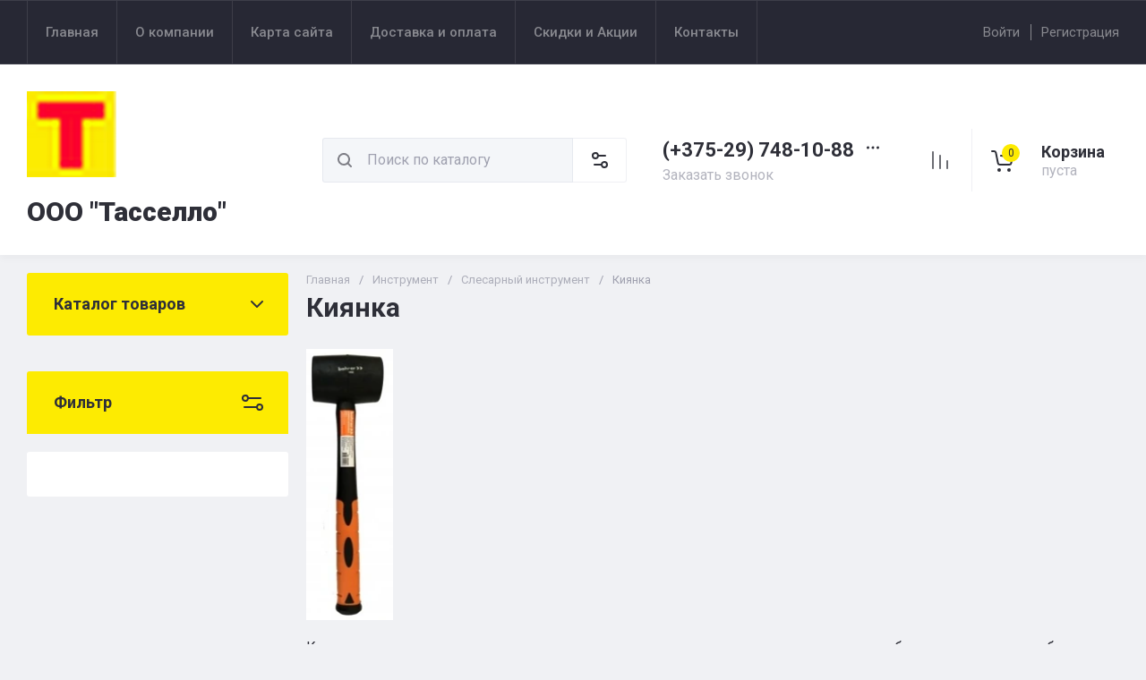

--- FILE ---
content_type: text/html; charset=utf-8
request_url: https://tassello.by/folder/kiyanka
body_size: 65938
content:
<!doctype html>
<html lang="ru">

<head>
<meta charset="utf-8">
<meta name="robots" content="all">
<link rel="preload" href="/g/libs/jquery/2.2.4/jquery-2.2.4.min.js" as="script">
<title>Киянка </title>
<meta name="description" content="Киянка ">
<meta name="keywords" content="Киянка ">
<meta name="SKYPE_TOOLBAR" content="SKYPE_TOOLBAR_PARSER_COMPATIBLE">
<meta name="viewport" content="width=device-width, initial-scale=1.0, maximum-scale=1.0, user-scalable=no">
<meta name="format-detection" content="telephone=no">
<meta http-equiv="x-rim-auto-match" content="none">





<!-- common js -->
<link rel='stylesheet' type='text/css' href='/shared/highslide-4.1.13/highslide.min.css'/>
<script type='text/javascript' src='/shared/highslide-4.1.13/highslide-full.packed.js'></script>
<script type='text/javascript'>
hs.graphicsDir = '/shared/highslide-4.1.13/graphics/';
hs.outlineType = null;
hs.showCredits = false;
hs.lang={cssDirection:'ltr',loadingText:'Загрузка...',loadingTitle:'Кликните чтобы отменить',focusTitle:'Нажмите чтобы перенести вперёд',fullExpandTitle:'Увеличить',fullExpandText:'Полноэкранный',previousText:'Предыдущий',previousTitle:'Назад (стрелка влево)',nextText:'Далее',nextTitle:'Далее (стрелка вправо)',moveTitle:'Передвинуть',moveText:'Передвинуть',closeText:'Закрыть',closeTitle:'Закрыть (Esc)',resizeTitle:'Восстановить размер',playText:'Слайд-шоу',playTitle:'Слайд-шоу (пробел)',pauseText:'Пауза',pauseTitle:'Приостановить слайд-шоу (пробел)',number:'Изображение %1/%2',restoreTitle:'Нажмите чтобы посмотреть картинку, используйте мышь для перетаскивания. Используйте клавиши вперёд и назад'};</script>

            <!-- 46b9544ffa2e5e73c3c971fe2ede35a5 -->
            <script src='/shared/s3/js/lang/ru.js'></script>
            <script src='/shared/s3/js/common.min.js'></script>
        <link rel='stylesheet' type='text/css' href='/shared/s3/css/calendar.css' /><link rel="icon" href="/favicon.ico" type="image/x-icon">

<!--s3_require-->
<link rel="stylesheet" href="/g/basestyle/1.0.1/user/user.css" type="text/css"/>
<link rel="stylesheet" href="/g/basestyle/1.0.1/user/user.blue.css" type="text/css"/>
<script type="text/javascript" src="/g/basestyle/1.0.1/user/user.js" async></script>
<script type="text/javascript" src="/g/libs/jquery/2.2.4/jquery-2.2.4.min.js"></script>
<!--/s3_require-->

<!--s3_goal-->
<script src="/g/s3/goal/1.0.0/s3.goal.js"></script>
<script>new s3.Goal({map:{"35242":{"goal_id":"35242","object_id":"322442","event":"submit","system":"analytics","label":"submitCallbackForm","code":"anketa"}}, goals: [], ecommerce:[]});</script>
<!--/s3_goal-->

<link rel="preload" href="/g/shop2v2/default/js/shop2v2-plugins.js" as="script">
<link rel="preload" href="/g/shop2v2/default/js/shop2.2.min.js" as="script">
<!-- common js -->

<!-- shop init -->




	
	<script type="text/javascript" src="/g/shop2v2/default/js/shop2v2-plugins.js"></script>

	<script type="text/javascript" src="/g/shop2v2/default/js/shop2.2.min.js"></script>


	<script src="/g/templates/shop2/2.130.2/default-3/js/paginationscroll.js"></script>

<script type="text/javascript">shop2.init({"productRefs": [],"apiHash": {"getPromoProducts":"d2903bbd22cd2874f87bcdba3e184b43","getSearchMatches":"33afca10bd9a94802f187964881e3847","getFolderCustomFields":"4bde36a32e0ddea9e4464cc641a4abd5","getProductListItem":"3655e873d1a6a0c1108e08c57884c431","cartAddItem":"77073e990ee58179bad49e592a071cd7","cartRemoveItem":"0a582207f9e3a8a1d4b8d93b588a18f3","cartUpdate":"4b21c512e9d081c75250694ab9944887","cartRemoveCoupon":"f52ed8b79275eb7b8ead3c000ffd7ef9","cartAddCoupon":"6e9bab385689e2f60d6e3f7a9378cf7e","deliveryCalc":"174e2983c7ba78ac2b07db489273a299","printOrder":"bc5d0ca04a032216b3733d1a35e5f710","cancelOrder":"f70f176a78a251d47ab0e434bbb481ca","cancelOrderNotify":"46eb7aa8516cd596adc5472ad4fcbd42","repeatOrder":"6787a6f4c7d4fc7ace53899d8627ba5c","paymentMethods":"cebec07a0fa115684be4709d01236bbe","compare":"7b97fa1ce66e1b737254ee0e43a1d995"},"hash": null,"verId": 744315,"mode": "folder","step": "","uri": "/http-/tassello/glavnaya/magazin","IMAGES_DIR": "/d/","my": {"gr_orders_shop2_btn":true,"show_product_unit":false,"gr_promo_actions":true,"gr_show_price_in_pricelist":true,"gr_selected_theme":0,"gr_schema_org":true,"gr_thumbs_height":"600","gr_thumbs_width":"600","gr_info_form":true,"gr_cart_question":true,"gr_compare_icons":true,"gr_favorite":true,"gr_collections_lazy":true,"gr_main_blocks_lazy":true,"gr_product_share_lazy":true,"gr_main_blocks_ajax":false,"gr_popup_compare":true,"gr_responsive_tabs_2":true,"gr_select_wrapper":true,"new_alias":"\u041d\u043e\u0432\u0438\u043d\u043a\u0430","special_alias":"\u0410\u043a\u0446\u0438\u044f","buy_alias":"\u0412 \u043a\u043e\u0440\u0437\u0438\u043d\u0443","buy_mod":true,"buy_kind":true,"on_shop2_btn":true,"show_sections":true,"lazy_load_subpages":true,"gr_amount_flag":true,"gr_collections_one_click":true,"gr_collections_columns_class":true,"gr_collections_params":false,"gr_collections_compare":true,"gr_collections_amount":true,"gr_collections_vendor":true,"gr_product_list_titles":true,"gr_product_list_title":true,"gr_product_list_price":true,"gr_product_list_amount":true,"gr_images_size":true,"gr_images_view":true,"gr_images_lazy_load":true,"gr_sliders_autoplay":true,"gr_one_click_btn":"\u041a\u0443\u043f\u0438\u0442\u044c \u0432 1 \u043a\u043b\u0438\u043a","gr_amount_min_top":true,"gr_options_more_btn":"\u041f\u0430\u0440\u0430\u043c\u0435\u0442\u0440\u044b","gr_product_print":true,"gr_product_options_more_btn":"\u0412\u0441\u0435 \u043f\u0430\u0440\u0430\u043c\u0435\u0442\u0440\u044b","gr_product_nav_prev":"\u041f\u0440\u0435\u0434\u044b\u0434\u0443\u0449\u0438\u0439","gr_product_nav_next":"\u0421\u043b\u0435\u0434\u0443\u044e\u0449\u0438\u0439","gr_product_quick_view":true,"gr_product_columns_class":true,"gr_product_item_wrap":true,"gr_product_list_main":true,"gr_thumbs_vendor":true,"gr_thumbs_one_click":true,"gr_cart_info_in_total":true,"gr_cart_preview_icons":false,"gr_cart_titles":true,"gr_cart_show_discount_sum":true,"gr_cart_show_discounts_applied":true,"gr_cart_auth_remodal":true,"gr_cart_coupon_remodal":false,"gr_cart_coupon_placeholder":"\u041f\u0440\u043e\u043c\u043e\u043a\u043e\u0434","gr_coupon_popup_btn":"\u041f\u0440\u0438\u043c\u0435\u043d\u0438\u0442\u044c \u043a\u0443\u043f\u043e\u043d","gr_cart_options_more_btn":"\u041f\u0430\u0440\u0430\u043c\u0435\u0442\u0440\u044b","gr_cart_registration_title":"\u041a\u0443\u043f\u0438\u0442\u044c \u0431\u0435\u0437 \u0440\u0435\u0433\u0438\u0441\u0442\u0440\u0430\u0446\u0438\u0438","gr_filter_remodal_btn":"\u0424\u0438\u043b\u044c\u0442\u0440","gr_filter_max_count":5,"gr_filter_remodal":true,"gr_filter_unwrap_sorting":false,"gr_filter_go_result":true,"gr_filter_color_btn":true,"gr_filter_placeholders":true,"gr_filter_range_slider":false,"gr_login_form_placeholder":true,"gr_search_placeholder":"\u041d\u0430\u0439\u0442\u0438 \u0442\u043e\u0432\u0430\u0440","gr_search_form_title":"\u041f\u043e\u0434\u0431\u043e\u0440 \u043f\u043e \u043f\u0430\u0440\u0430\u043c\u0435\u0442\u0440\u0430\u043c","gr_search_form_range_slider":false,"gr_sorting_title":"\u0421\u043e\u0440\u0442\u0438\u0440\u043e\u0432\u0430\u0442\u044c","gr_sorting_default":"\u041f\u043e \u0443\u043c\u043e\u043b\u0447\u0430\u043d\u0438\u044e","gr_sorting_item_default":"\u041f\u043e \u0443\u043c\u043e\u043b\u0447\u0430\u043d\u0438\u044e","gr_sorting_by_price_desc":"\u0426\u0435\u043d\u0430 - \u0443\u0431\u044b\u0432\u0430\u043d\u0438\u0435","gr_sorting_by_price_asc":"\u0426\u0435\u043d\u0430 - \u0432\u043e\u0437\u0440\u0430\u0441\u0442\u0430\u043d\u0438\u0435","gr_sorting_by_name_desc":"\u041d\u0430\u0437\u0432\u0430\u043d\u0438\u0435 - \u042f-\u0410","gr_sorting_by_name_asc":"\u041d\u0430\u0437\u0432\u0430\u043d\u0438\u0435 - \u0410-\u042f","gr_compare_body_assets_version":"global:shop2.2.130-20-compare-body-custom-assets.tpl","gr_compare_head_assets_version":"global:shop2.2.130-20-compare-head-custom-assets.tpl","mode_catalog":true},"shop2_cart_order_payments": 1,"cf_margin_price_enabled": 0,"buy_one_click_api_url": "/-/x-api/v1/public/?method=form/postform&param[form_id]=50947021&param[tpl]=global:shop2.form.minimal.tpl&param[hide_title]=0&param[placeholdered_fields]=0","maps_yandex_key":"cbadfb80-7b4e-4e04-a024-a898a474b5a0","maps_google_key":""});shop2.filter._pre_params = "&s[folder_id]=3963042";</script><!-- shop init -->

                



	<style>
		.main-slider__slider:not(.tns-slider){display:flex;overflow:hidden;white-space:nowrap}.main-slider__slider:not(.tns-slider) .main-slider__item{white-space:normal;width:100%;flex:none}
		
		.site-header__top_in.hideOverflow{white-space:nowrap;overflow:hidden}
		
		.gr_lazy_load_block > *{display:none!important}.gr_hide_onload * {transition: none !important}.mobile-burger{display:none}.top_menu > li ul{display:none}.row-menu-container{display:none}.remodal-wrapper{display:none}.top-fixed-panel{display:none}.gr_hide_onload *::after, .gr_hide_onload *::before {transition: none !important;}.cat-menu>li>ul{display:none}
		
		
		.remodal,[data-remodal-id]{display:none}.remodal{position:relative;text-size-adjust:100%;box-sizing:border-box;width:100%;margin-bottom:10px;transform:translate3d(0,0,0);vertical-align:middle}html{font-family:sans-serif;overflow-y:scroll}body{margin:0}header,main,nav{display:block}img{border:0}svg:not(:root){overflow:hidden}button,input{font:inherit;margin:0}button{overflow:visible;text-transform:none;-webkit-appearance:button;cursor:pointer}input{line-height:normal}img{max-width:100%}img{height:auto}*{box-sizing:border-box;-webkit-locale:auto}.folders-block__btn,.main-slider__btn,.remodal .remodal-close-btn,.tns-controls button,.tns-nav button{position:relative;z-index:1;display:inline-flex;align-items:center;justify-content:center;height:auto;min-height:auto;padding:0;border:none;cursor:pointer;text-align:center;-moz-appearance:none;-webkit-appearance:none;background-clip:border-box;transition:all .18s linear}.folders-block__btn:before,.main-slider__btn:before,.remodal .remodal-close-btn:before,.tns-controls button:before,.tns-nav button:before{position:absolute;content:'';top:0;left:0;right:0;bottom:0;z-index:-1;transition:all .18s linear;opacity:0;visibility:hidden}.folders-block__btn:active:before,.main-slider__btn:active:before,.remodal .remodal-close-btn:active:before,.tns-controls button:active:before,.tns-nav button:active:before{opacity:1;visibility:visible}.folders-block__btn,.main-slider__btn{font-size:16px;line-height:1.125;padding:16px 30px}.remodal .remodal-close-btn,.tns-controls button{width:50px;height:50px;min-height:50px}.remodal .remodal-close-btn{width:40px;height:40px;min-height:40px}.folders-block__btn{font-weight:var(--font2_700);font-family:var(--font2);border:none}.folders-block__btn:active{border:none}.main-slider__btn{font-weight:var(--font2_700);font-family:var(--font2);border:none}.main-slider__btn:active{border:none}.tns-controls button{transition:all .18s linear;border:none}.tns-controls button:before{display:none}.tns-controls button:active{border:none}.tns-controls button svg{transition:all .18s linear}.remodal .remodal-close-btn{font-size:0;padding:0;opacity:1;visibility:visible;transition:all .18s linear;border:none}.remodal .remodal-close-btn:before{display:none}.remodal .remodal-close-btn svg{width:30px;height:30px;transition:all .18s linear}.tns-nav{margin:20px 0 0;font-size:0;text-align:center}.tns-nav button{margin:0 5px;min-height:8px;height:8px;width:8px;font-size:0;padding:0;opacity:1;visibility:visible;border:none}.shop2-warning{order:-2;position:relative;display:flex;flex-direction:column;justify-content:center;min-height:78px;font-size:16px;text-align:left;line-height:1.4;margin:20px 0;padding:20px 30px 20px 90px;border:none}.shop2-warning:before{position:absolute;line-height:1;font-family:icomoon;font-size:40px;left:30px;top:50%;width:40px;height:40px;margin-top:-20px}.gr-compare-btn{opacity:.7;pointer-events:none}.favorite-block a,.gr-compare-btn{display:flex}.gr-compare-btn{width:60px;height:70px;position:relative;align-items:center;justify-content:center}.gr-compare-btn svg{transition:fill .3s}.gr-compare-btn .gr-compare-btn-amount{position:absolute;top:17px;right:10px;min-width:20px;height:20px;line-height:20px;padding:0 3px;font-size:12px;text-align:center;opacity:0}.favorite-block{width:60px;height:70px;position:relative}.favorite-block.is-null{pointer-events:none;opacity:.7}.favorite-block.is-null .favorite-count{opacity:0}.favorite-block svg{transition:fill .3s}.favorite-block a{align-items:center;justify-content:center;width:100%;height:100%}.favorite-block .favorite-count{position:absolute;top:17px;right:10px;min-width:20px;height:20px;line-height:20px;padding:0 3px;font-size:12px;text-align:center}body,html{min-width:320px}body{font-family:var(--font1);font-weight:var(--font1_400)}body,html{height:100%;-ms-text-size-adjust:100%;-webkit-text-size-adjust:100%}html{font-size:16px}body{position:relative;text-align:left;line-height:1.25}.block_cover{background-position:50%;background-repeat:no-repeat}.tns-lazy-img{opacity:1}.tns-slider{margin-left:auto;margin-right:auto}.gr-svg-icon{width:30px;height:30px}.gr-svg-icon.gr_big_icon,.gr-svg-icon.gr_small_icon{display:none}.gr-svg-icon.gr_small_icon{width:20px;height:20px}.gr-svg-icon.gr_big_icon{width:40px;height:40px}.block_padding{padding:0 30px}.block_width{margin:0 auto;max-width:1380px}.pointer_events_none{pointer-events:none}.block_cover{background-size:cover}.site__wrapper{min-height:100%;margin:auto;display:flex;flex-direction:column}.site-container{flex:1 0 auto}.remodal{padding:35px;text-align:left;max-width:420px}.remodal .remodal-close-btn{position:absolute;right:10px;top:10px;border:none}.remodal .remodal-close-btn svg{width:20px;height:20px}.remodal .remodal-close-btn svg.gr_big_icon{width:30px;height:30px;display:none}.remodal .remodal-close-btn svg.gr_small_icon{display:none}.top-contacts{margin-right:30px}.cart-prew-btn{width:165px;height:70px;border-left:1px solid var(--on_gr_bg_border_2);display:flex;align-items:center;padding:12px 0 10px 15px;cursor:pointer;position:relative;margin-left:5px}.cart-prew-btn.pointer_events_none .gr-cart-total-sum{display:none}.cart-prew-btn .cart-prew-btn-icon{position:relative;width:37px;height:37px;margin:0 24px 0 1px;display:flex;align-items:center;justify-content:center}.cart-prew-btn .cart-prew-btn-icon svg{transition:fill .3s}.cart-prew-btn .gr-cart-total-amount{position:absolute;top:0;right:0;min-width:20px;height:20px;line-height:20px;padding:0 3px;font-size:12px;text-align:center}.cart-prew-btn .cart-prew-btn-title{font-weight:var(--font2_700);font-family:var(--font2);font-size:18px;margin-bottom:5px}.cart-prew-btn .gr-cart-total-empty{display:none;font-size:16px}.cart-prew-btn .gr-cart-total-sum{display:flex;font-size:16px}.cart-prew-btn .gr-cart-total-sum span{margin-left:5px}.cart-prew-btn #shop2-cart-preview a{top:0;left:0;width:100%;height:100%;position:absolute}.cart-prew-btn #shop2-cart-preview a .gr-cart-total-amount,.cart-prew-btn #shop2-cart-preview a .gr-cart-total-sum{display:none}.site-search-form__input_sh{padding:0 0 0 50px}.site-header{flex:none}.site-header__top{border-top:1px solid var(--bg_dark_on_border_1);border-bottom:1px solid var(--bg_dark_on_border_1)}.site-header__top_in{display:flex;align-items:center;min-height:70px}.site-header__bottom{position:relative}.site-header__bottom:before{position:absolute;content:'';width:100%;height:70px;top:0;left:0;pointer-events:none}.site-header__bottom_in{display:flex;align-items:center;flex-wrap:wrap;padding:30px 0;min-height:170px}.login-btns,.site-form-wrap,.site-logo,.top-menu>li>a{align-items:center}.menu-nav{width:calc(100% - 250px)}.top-menu{margin:0;padding:0;font-size:0;list-style:none;max-width:100%}.top-menu>li{display:inline-block;vertical-align:top;position:relative}.top-menu>li:first-child>a{border-left:1px solid var(--bg_dark_on_border_1)}.top-menu>li>a{display:flex;font-weight:var(--font1_500);font-size:15px;padding:20px;min-height:70px;border-right:1px solid var(--bg_dark_on_border_1);transition:color .3s}.top-menu>li>a svg{display:none}.login-btns{font-size:15px;padding:0;margin-left:auto;position:relative;display:flex;min-height:70px;transition:color .3s;flex:none;width:250px;justify-content:flex-end}.login-btns .login-form-btn{position:relative;cursor:pointer;padding:20px 12px;transition:color .3s}.login-btns .login-form-btn:before{position:absolute;content:'';transition:background .3s;right:-1px;top:20px;bottom:20px;width:1px}.login-btns .btn-reg{transition:color .3s;padding:20px 0 20px 12px}.site-logo{display:flex;padding-right:20px;width:350px}.site-logo__logo_image{margin-right:20px;font-size:0}.site-logo__right_sl{flex:1 0 1%}.site-logo__logo_name{font-weight:var(--font2_900);font-family:var(--font2);font-size:30px}.site-logo__desc{font-size:16px;margin-top:3px}.site-form-wrap{padding-right:40px;display:flex;flex:1 0 1%;max-width:615px}.site-form-inner{display:flex;align-items:center;flex:1 0 1%}.site-search-form{position:relative;width:100%}.site-search-form__input_sh{width:100%;height:50px;border:none;font-size:16px;transition:box-shadow .3s}.site-search-form__btn_sh{width:50px;height:50px;position:absolute;top:0;left:0;padding:0;display:flex;align-items:center;justify-content:center;border:none}.site-param-btn,.top-shop-btns{display:flex;align-items:center}.cat-menu>li>a,.site-param-btn{border-bottom:1px solid var(--on_gr_bg_border_2)}.site-param-btn{min-height:50px;min-width:162px;max-width:200px;cursor:pointer;border-top:1px solid var(--on_gr_bg_border_2);border-right:1px solid var(--on_gr_bg_border_2)}.site-search-form__btn_sh svg{width:20px;height:20px;transition:fill .3s}.site-param-btn{font-weight:var(--font1_500);font-size:15px;position:relative;padding:12px 50px 12px 20px;transition:background .3s,color .3s}.site-container,.site-container.site_container_main_page{padding-top:20px}.site-param-btn svg{position:absolute;top:50%;margin-top:-10px;right:19px;width:20px;height:20px;transition:fill .3s}.top-contacts{width:250px;display:flex;flex-direction:column;align-items:flex-start}.top-phone{position:relative;display:flex;align-items:flex-end}.top-phone__item_tp{padding-right:6px}.top-phone__desc_tp{font-size:16px;margin-bottom:4px}.top-phone__num{font-weight:var(--font2_700);font-family:var(--font2);font-size:22px}.contacts-popup-btn{width:30px;height:30px;cursor:pointer;flex:none;display:flex;align-items:center;justify-content:center}.contacts-popup-btn svg{width:20px;height:20px;margin-bottom:1px;transition:fill .3s}.top-call-btn{font-size:16px;cursor:pointer;margin-top:5px;border-bottom:1px solid transparent;transition:color .3s,border .3s}.top-shop-btns{max-width:290px;width:auto;margin-left:auto}.folders-block__item_image img,.main-slider__image img{max-width:none;object-fit:cover;object-position:50% 50%}.top-shop-btns .mobile-contact-btn,.top-shop-btns .mobile-param-btn{width:55px;align-items:center;height:50px;display:flex;margin:10px 0}.top-shop-btns .mobile-contact-btn{justify-content:center}.top-shop-btns .mobile-param-btn{justify-content:center}.burger-btn{width:50px;height:50px;display:flex;align-items:center;justify-content:center;order:-3;margin:10px 0}.burger-btn svg{width:20px;height:20px}.burger-btn svg.close_icon{display:none}.site-container{padding-bottom:40px}.site-container.site_container_main_page .site-container__left_panel>div:last-child{margin-bottom:30px}.site-container__inner{display:flex;align-items:flex-start;flex-wrap:wrap}.site-container__left_panel{width:330px;margin-right:20px}.site-container__right_panel{width:calc(100% - 330px - 20px)}.site-container__bottom_panel{width:100%}.main-slider{position:relative;overflow:hidden;margin-bottom:20px}.main-slider__item_in{overflow:hidden;padding-top:43.7%;display:flex;flex-direction:column;justify-content:center;position:relative}.main-slider__image{position:absolute;top:0;left:0;right:0;bottom:0;font-size:0;overflow:hidden;display:block}.main-slider__image img{position:absolute;top:0;left:0;width:100%;height:100%}.main-slider__image.block_cover:before{position:absolute;content:'';top:0;left:0;right:0;bottom:0;z-index:1;pointer-events:none}.main-slider__info{position:absolute;top:54px;bottom:60px;left:120px;right:120px;display:flex;align-items:center;z-index:2}.main-slider__info.text_center,.main-slider__info.text_center .main-slider__label{justify-content:center}.main-slider__info.text_center .main-slider__info_in{text-align:center}.main-slider__info.text_right,.main-slider__info.text_right .main-slider__label{justify-content:flex-end}.main-slider__info.text_right .main-slider__info_in{text-align:right}.main-slider__info_in{display:block}.main-slider__label{display:flex;align-items:center;margin-bottom:10px}.main-slider__label__num{width:60px;height:75px;padding:0 5px;overflow:hidden;font-weight:var(--font2_700);font-size:19px;display:flex;align-items:center;justify-content:center;z-index:2;position:relative}.main-slider__label__num:before{position:absolute;top:0;left:0;z-index:2;font-size:60px;margin-top:0;font-family:icomoon}.main-slider__label__num span{z-index:3}.main-slider__label_title{display:block;font-weight:var(--font2_500);font-family:var(--font2);font-size:17px;padding:8px 12px 8px 20px;margin-left:-10px}.main-slider__text,.main-slider__title{display:block}.main-slider__title{font-weight:var(--font2_700);font-size:27px;font-family:var(--font2);margin-bottom:12px}.main-slider__text{font-size:17px;margin-bottom:20px}.main-slider__btn{padding-right:20px;padding-left:20px}.main-slider .tns-controls{position:absolute;top:0;bottom:0;left:20px;right:20px;display:flex;align-items:center;justify-content:space-between;pointer-events:none}.cat-menu-title,.cat-menu>li>a{align-items:center;font-family:var(--font2)}.main-slider .tns-controls button{pointer-events:all}.main-slider .tns-nav{position:absolute;left:0;right:0;bottom:30px;pointer-events:none;text-align:center}.main-slider .tns-nav button{pointer-events:all;width:10px;height:10px;min-height:10px;margin:0 3px}.cat-wrap{margin-bottom:20px}.cat-menu-title{font-weight:var(--font2_700);font-size:18px;padding:20px 30px;position:relative;min-height:70px;display:flex;z-index:1}.cat-menu-title:before{position:absolute;content:'';top:0;left:0;right:0;bottom:0;z-index:-1;transition:all .18s linear;opacity:0;visibility:hidden}.cat-menu-title svg{position:absolute;top:50%;margin-top:-10px;right:25px;width:20px;height:20px;transition:transform .3s;transform:scale(1,1);opacity:0}.cat-menu>li,.cat-menu>li>a{position:relative}.cat-menu{list-style:none;padding:0 0 20px;margin:0}.cat-menu>li>a{display:flex;font-weight:var(--font2_500);font-size:16px;min-height:60px;padding:15px 40px 15px 30px;transition:color .3s,background .3s}.cat-menu>li>a .open_ul_span{position:absolute;top:0;bottom:0;right:20px;pointer-events:all;width:40px;display:flex;align-items:center;justify-content:center;z-index:1}.cat-menu>li>a .open_ul_span svg{width:20px;height:20px;transition:fill .3s}.folders-block__item ul li a{font-size:16px;transition:color .3s;display:inline-block;vertical-align:top}.advantages-block{margin-bottom:20px}.advantages-block__inner{display:flex;flex-wrap:wrap;align-items:center;overflow:hidden}.advantages-block__item{width:33.333%;padding:35px 40px;display:flex;align-items:center;flex-wrap:wrap;position:relative}.advantages-block__item:before{position:absolute;content:'';right:0;top:50%;margin-top:-30px;height:60px;width:1px}.advantages-block__item:nth-child(3n):before{display:none}.advantages-block__icon{width:40px;height:40px;display:flex;align-items:center;justify-content:center;overflow:hidden;margin-right:30px}.advantages-block__icon svg{max-width:100%;height:auto}.advantages-block__item_title{font-size:16px;flex:1 0 1%}.folders-block{padding-bottom:25px}.folders-block__body{display:flex;flex-wrap:wrap;margin:0 -10px;padding:0;list-style:none}.folders-block__item{width:calc(33.333% - 20px);margin:0 10px 20px;padding-bottom:30px}.folders-block__item:nth-child(n+7){display:none}.folders-block__item ul{margin:0;padding:8px 30px 0;list-style:none}.folders-block__item ul li{display:block}.folders-block__item ul li a{padding:5px 0 5px 20px;margin:2px 0;position:relative}.action-block__image,.folders-block__item_image{font-size:0;overflow:hidden}.folders-block__item ul li a:before{position:absolute;content:'';width:4px;height:4px;top:50%;left:0;margin-top:-2px}.folders-block__item_image{padding-top:60.6%;display:block;position:relative}.folders-block__item_image img{position:absolute;top:0;left:0;width:100%;height:100%}.folders-block__item_title{margin:30px 30px 1px;display:inline-block;font-weight:var(--font2_700);font-size:19px;font-family:var(--font2);transition:color .2s}.folders-block__item_more{font-weight:var(--font2_500);font-size:16px;display:inline-block;margin:8px 0 0 50px;order:4;transition:color .3s}.folders-block__bottom{padding:0 0 20px}.folders-block__btn{padding-right:25px}.folders-block__btn span{display:block;padding-right:15px}.folders-block__btn svg{width:20px;height:20px;transition:transform .3s}.action-block{margin-bottom:20px;overflow:hidden}.action-block__image_wrap{max-width:100%;position:relative}.action-block__image img{max-width:none;object-fit:cover;object-position:50% 50%;left:0;top:0}.action-block__image{padding-top:103%;display:block;position:relative}.action-block__image img{position:absolute;width:100%;height:100%}.action-block__label__num{left:30px;bottom:20px;width:60px;height:75px;padding:0 5px;overflow:hidden;font-weight:var(--font2_900);font-size:19px;display:flex;align-items:center;justify-content:center;z-index:2;position:absolute}.action-block__label__num:before{position:absolute;top:0;left:0;z-index:2;font-size:60px;margin-top:0;font-family:icomoon}.action-block__label__num span{z-index:3}.action-block__body{padding:32px 20px 20px;display:flex;flex-direction:column}.action-block__title{font-weight:var(--font2_700);font-family:var(--font2);font-size:19px;padding:0 10px}.action-block__text{margin-top:11px;padding:0 10px;font-size:16px}.action-block__timer_body{margin-top:34px;padding:25px 5px;border:1px solid var(--bg_dark_on_border_1);text-align:center}.action-block__timer_title{font-size:14px;margin-bottom:16px;text-align:center}.action-block__timer_body_in{display:inline-flex;align-items:center;margin:0 -5px}.action-block__timer_body_in .gr-timer-elem{margin:0 5px}.action-block__timer_body_in .gr-timer-elem .gr-timer-number{display:block;text-align:center;font-size:20px;line-height:50px;width:50px;height:50px;font-family:var(--font2);font-weight:var(--font2_700)}.action-block__timer_body_in .gr-timer-elem em{display:none}.action-block__timer_body_in .gr-timer-delim{margin:0 4px;font-size:0;width:2px;height:12px;opacity:.2;display:none}.action-block__timer_body_in .gr-timer-delim svg{width:2px;height:12px}.action-block__timer_body_in .gr-timer-delim svg.gr_small_icon{display:none}@media only screen and (min-width:640px){.remodal{max-width:400px}}@media screen and (min-width:640px){.remodal{max-width:400px}}@media (min-width:768px){.top-shop-btns .mobile-contact-btn,.top-shop-btns .mobile-param-btn{display:none}}@media (min-width:1261px){.cart-prew-btn.pointer_events_none .gr-cart-total-empty{display:block}.burger-btn,.site-header__bottom:before{display:none}}@media (max-width:1420px){.site-logo{width:330px}.site-container__left_panel{width:310px}.site-container__right_panel{width:calc(100% - 310px - 20px)}.main-slider__info{left:110px;right:110px}.advantages-block__item{padding:35px 30px}.action-block__label__num{left:25px}}@media (max-width:1360px){.site-container.site_container_main_page .site-container__left_panel>div:last-child{margin-bottom:25px}.site-container__left_panel{width:292px}.site-container__right_panel{width:calc(100% - 292px - 20px)}.folders-block__item ul{padding:8px 25px 0}.folders-block__item_title{margin:25px 25px 15px;font-size:18px}.folders-block__item_more{margin:8px 0 0 45px}.action-block__body{padding:22px 10px 10px}}@media (max-width:1340px){.cat-menu>li>a .open_ul_span{right:15px}.action-block__label__num{left:20px;bottom:10px}}@media (max-width:1260px){.remodal .remodal-close-btn{width:48px;height:48px;min-height:48px;width:36px;height:36px;min-height:36px}.cart-prew-btn{width:60px;padding:0;border:none;justify-content:center;margin-left:0}.cart-prew-btn .cart-prew-btn-icon{margin:0}.cart-prew-btn .cart-prew-btn-text{display:none}.site-header__top{display:none}.site-header__bottom_in{padding:0;min-height:0}.site-logo{width:calc(100% - 250px);padding:30px 20px 30px 0}.site-logo__logo_name{font-size:25px}.site-form-wrap{order:-2;max-width:100%;min-width:calc(100% - 190px - 50px);padding:10px 15px 10px 20px}.top-contacts{width:auto;max-width:250px;padding-top:30px;padding-bottom:30px;margin-right:0;margin-left:auto}.top-phone__desc_tp{display:none}.top-shop-btns{max-width:190px;order:-1}.site-container__left_panel{width:100%;margin:0;order:3}.site-container__right_panel{flex:none;width:100%}.site-container__bottom_panel{order:3}.main-slider__info{left:82px;right:82px}.main-slider__title{font-size:23px;margin-bottom:10px}.main-slider__text{font-size:16px}.cat-wrap{display:none}.action-block{display:flex}.action-block__image_wrap{width:330px}.action-block__body{padding:35px 25px 25px;flex:1 0 1%}.action-block__text,.action-block__title{padding:0}}@media (max-width:1023px){.block_padding{padding:0 25px}.advantages-block__item_title{flex:1 0 100%}.site-container{padding-bottom:30px}.main-slider__info{left:43px;right:43px;top:40px;bottom:40px}.main-slider__label{margin-bottom:0}.main-slider__text{font-size:14px;margin-bottom:15px}.main-slider .tns-nav{bottom:20px}.advantages-block__item{padding:25px}.advantages-block__icon{margin:0 0 10px}}@media (max-width:900px){.folders-block__item:nth-child(n+5){display:none}.folders-block__item{width:calc(50% - 20px)}}@media (max-width:768px){.top-shop-btns{max-width:170px;justify-content:space-between}}@media (max-width:767px){.remodal .remodal-close-btn{width:46px;height:46px;min-height:46px;width:30px;height:30px;min-height:30px}.favorite-block-wrap.favorite-desc,.gr-compare-btn-wrap.compare-desc,.remodal .remodal-close-btn svg.gr_big_icon{display:none}.gr-compare-btn{height:60px;width:100%;justify-content:flex-start}.gr-compare-btn svg{width:20px;height:20px}.gr-compare-btn .gr-compare-btn-amount{top:19px}.favorite-block{width:100%;height:60px;padding-right:25px}.favorite-block svg{width:20px;height:20px}.favorite-block a{justify-content:flex-end}.favorite-block .favorite-count{top:19px}.block_padding{padding:0 20px}.advantages-block__item:before,.main-slider__btn,.site-form-wrap,.top-contacts{display:none}.site-logo{width:100%;padding:14px 0 18px;flex-direction:column}.site-logo__logo_image{margin:0 0 20px}.site-logo__right_sl{text-align:center}.site-logo__desc{font-size:15px}.site-container{padding-top:0}.site-container.site_container_main_page{padding-top:0}.site-container.site_container_main_page .site-container__left_panel>div:last-child{margin-bottom:20px}.main-slider{margin:0 -20px 20px}.main-slider__info{left:20px;right:20px;top:20px;bottom:20px}.main-slider .tns-nav{bottom:10px}.main-slider .tns-nav button{width:8px;height:8px;min-height:8px;margin:0 2.5px}.advantages-block__inner{padding-top:25px}.advantages-block__item{width:100%;padding:10px 25px 25px}.advantages-block__icon{margin:0 20px 0 0}.advantages-block__item_title{flex:1 0 1%}.action-block__body{padding:20px 10px 10px}}@media (max-width:639px){.remodal{max-width:100%}.shop2-warning{padding:13px 15px 13px 55px;min-height:58px}.shop2-warning:before{left:14px;width:30px;height:30px;font-size:30px;margin-top:-15px}.remodal{position:fixed;padding:25px;top:0;left:0;right:0;bottom:0;margin:0;overflow:hidden;overflow-y:auto}.main-slider__item_in{padding-top:49.7%}.main-slider__label__num:before{font-size:32px}.main-slider__label__num{width:32px;height:40px;font-size:10px;padding:0 5px}.main-slider__label_title{font-size:13px;padding:2px 6px 2px 16px}.main-slider__title{font-size:13px;margin-bottom:5px}.main-slider__text{margin-bottom:0;font-size:13px}.action-block__image_wrap{width:250px;margin:0 auto}.action-block__text,.action-block__title{padding:0 15px}.action-block__timer_body{margin-top:20px}}@media (max-width:600px){.action-block{display:block}.action-block__image_wrap{width:100%;margin:0}}@media (max-width:480px){.site-header__bottom{padding:0 10px}.folders-block,.site-container{padding-bottom:20px}.folders-block__body{margin:0}.folders-block__item{width:100%;margin:0 0 5px;padding-bottom:0}.folders-block__item ul,.folders-block__item_image{display:none}.folders-block__item_title{font-size:17px;margin:16.5px 20px;display:block}.folders-block__item_more{display:none}.folders-block__bottom{padding:0 0 10px}.folders-block__btn{width:100%}}@media (max-width:1360px) and (min-width:1261px){.site-param-btn{min-width:0;width:60px;font-size:0;padding:0}.site-param-btn svg{right:50%;margin-right:-10px}}@media (max-width:1260px) and (min-width:640px){.action-block__text{margin-bottom:20px}.action-block__timer_body{margin-top:auto}}
	
	</style>




	
		<script>
			createCookie('quick_load_style', 1, 1);
		</script>
    




<!-- Google Tag Manager -->
<script>(function(w,d,s,l,i){w[l]=w[l]||[];w[l].push({'gtm.start':
new Date().getTime(),event:'gtm.js'});var f=d.getElementsByTagName(s)[0],
j=d.createElement(s),dl=l!='dataLayer'?'&l='+l:'';j.async=true;j.src=
'https://www.googletagmanager.com/gtm.js?id='+i+dl;f.parentNode.insertBefore(j,f);
})(window,document,'script','dataLayer','GTM-PZRPDNPB');</script>
<!-- End Google Tag Manager -->

<link rel="stylesheet" href="/t/v232/images/site.addons.scss.css">
</head>
<body class="site gr_hide_onload">
	
	
	<div class="site__wrapper">
		
		
		<header class="site-header">

			<div class="site-header__top block_padding">
				
				<div class="site-header__top_in block_width hideOverflow">

										<nav class="menu-nav">
						
						<ul class="top-menu">
				            				                				                				                    <li class="">
				                        <a href="/">
				                            <span>Главная</span>
				                            				                        </a>
				                				                				                				            				                				                    				                            </li>
				                        				                    				                				                				                    <li class="">
				                        <a href="/o-kompanii">
				                            <span>О компании</span>
				                            				                        </a>
				                				                				                				            				                				                    				                            </li>
				                        				                    				                				                				                    <li class="">
				                        <a href="/sitemap">
				                            <span>Карта сайта</span>
				                            				                        </a>
				                				                				                				            				                				                    				                            </li>
				                        				                    				                				                				                    <li class="sublevel">
				                        <a href="/dostavka-i-oplata">
				                            <span>Доставка и оплата</span>
				                            				                                <svg class="gr-svg-icon">
								                    <use xlink:href="#icon_site_right_mini"></use>
								                </svg>
				                            				                        </a>
				                				                				                				            				                				                    				                            </li>
				                        				                    				                				                				                    <li class="">
				                        <a href="/skidki-i-akcii">
				                            <span>Скидки и Акции</span>
				                            				                        </a>
				                				                				                				            				                				                    				                            </li>
				                        				                    				                				                				                    <li class="">
				                        <a href="/kontakty">
				                            <span>Контакты</span>
				                            				                        </a>
				                				                				                				            				            </li>
				            </ul>
				        		              
					</nav>
					
					<div class="login-btns">
						<span class="login-form-btn" data-remodal-target="login-form">Войти</span>
						
						<a href="/registraciya/register" class="btn-reg">Регистрация</a>
					</div>

				</div>
			</div>

			<div class="site-header__bottom block_padding">
				
				<div class="site-header__bottom_in block_width">
					
					<div class="site-logo logo_top">
																		
						<a href="https://tassello.by" class="site-logo__logo_image"><img width="100" src="/thumb/2/AtJKZoKMDa9FLg-O5Z8t_A/100r/d/favicon.png" alt="ООО &quot;Тасселло&quot;"></a>
						
																		<div class="site-logo__right_sl">
																					
							<a href="https://tassello.by" class="site-logo__logo_name">ООО &quot;Тасселло&quot;</a>
							
																					
													</div>
					</div>

					<div class="burger-btn">

						<svg class="gr-svg-icon open_icon">
						  <use xlink:href="#icon_site_burger_small"></use>
						</svg>						
						
						<svg class="gr-svg-icon close_icon">
						  <use xlink:href="#icon_site_close_small"></use>
						</svg>
					</div>

					<div class="site-form-wrap">

						<div class="site-form-inner">
							
														
							<form action="/search" method="get" class="site-search-form">				
								<input name="search" type="text" id="s[name]" class="site-search-form__input_sh" placeholder="Поиск по каталогу">
								<button class="site-search-form__btn_sh">									
									<svg class="gr-svg-icon">
									  <use xlink:href="#icon_shop_search_small"></use>
									</svg>									
								</button>									
							<re-captcha data-captcha="recaptcha"
     data-name="captcha"
     data-sitekey="6LfLhZ0UAAAAAEB4sGlu_2uKR2xqUQpOMdxygQnA"
     data-lang="ru"
     data-rsize="invisible"
     data-type="image"
     data-theme="light"></re-captcha></form>
							
														
						</div>

						<div class="site-param-btn" data-remodal-target="search-form">
							Параметры
							<svg class="gr-svg-icon">
							    <use xlink:href="#icon_shop_adv_search_small"></use>
							</svg>
						</div>

					</div>				

					<div class="top-contacts">
												<div class="top-phone">
																					<div class="top-phone__item_tp">
																<div class="top-phone__num"><a href="tel:+375297481088">(+375-29) 748-10-88</a></div>
							</div>
																												
							<div class="contacts-popup-btn" data-remodal-target="contacts-popup">
								<svg class="gr-svg-icon">
								    <use xlink:href="#icon_site_more_small"></use>
								</svg>
							</div>
						</div>
												
						
																		
						<div class="top-call-btn call-form-btn" data-remodal-target="call-form" data-api-url="/-/x-api/v1/public/?method=form/postform&param[form_id]=322442&param[tpl]=global:shop2.form.minimal.tpl&param[hide_title]=0&param[placeholdered_fields]=0&param[policy_checkbox]=1">Заказать звонок</div>
						
						
					</div>

					<div class="top-shop-btns">

						<div class="mobile-contact-btn" data-remodal-target="contacts-popup">
							<svg class="gr-svg-icon">
							    <use xlink:href="#icon_site_phone"></use>
							</svg>
						</div>

						<div class="mobile-param-btn" data-remodal-target="search-form">
							<svg class="gr-svg-icon">
							    <use xlink:href="#icon_shop_search"></use>
							</svg>
						</div>
						
													<div class="gr-compare-btn-wrap compare-desc">
						
						    	<a href="/http-/tassello/glavnaya/magazin/compare" target="_blank" class="gr-compare-btn" data-remodal-target="compare-preview-popup">
						    		<span class="gr-compare-btn-amount">0</span>
									<svg class="gr-svg-icon">
									    <use xlink:href="#icon_shop_compare"></use>
									</svg>
								</a>
							
							</div>
							
												
												
						
												
																				
															<div class="cart-prew-btn pointer_events_none gr-cart-popup-btn">
									
									<div class="cart-prew-btn-icon">
										
										<span class="gr-cart-total-amount">0</span>
										
										<svg class="gr-svg-icon">
										    <use xlink:href="#icon_shop_cart"></use>
										</svg>
									</div>
									
									<div class="cart-prew-btn-text">
					                	<div class="cart-prew-btn-title">Корзина</div>
					                	<span class="gr-cart-total-sum"><ins>0</ins> <span>бел.руб.</span></span>
					                	
					                	 <span class="gr-cart-total-empty">пуста</span>					                </div>
									
									
									
<div id="shop2-cart-preview">
	<a href="/http-/tassello/glavnaya/magazin/cart" class="gr-cart-preview-link">
										<span class="gr-cart-total-amount">0</span>
									<span class="gr-cart-total-sum" data-total-price="0">
						<ins>0</ins>
						<span>бел.руб.</span>
					</span>
											</a>
</div><!-- Cart Preview -->								</div>
													
																		

					</div>

				</div>
			</div>
			
		</header>

		

		<div class="site-container block_padding site_container_inner_page">
			<div class="site-container__inner block_width">
				
								<div class="site-container__left_panel">					
					
					<nav class="cat-wrap cat_wrap_inner">

						<div class="cat-menu-title">
							Каталог товаров						
							<svg class="gr-svg-icon">
			                    <use xlink:href="#icon_site_bottom_small"></use>
			                </svg>
						</div>
								
						<ul class="cat-menu">
													         						         						         						         						    						         						              						              						                   <li data-f-name="Крепёж" class="firstlevel sublevel"><a class="hasArrow" href="/folder/krepezh"><span>Крепёж</span><span class="open_ul_span">

						                   	<svg class="gr-svg-icon">
							                    <use xlink:href="#icon_site_right_mini"></use>
							                </svg>
						                   	
						                   </span></a>
						              						         						         						         						         						    						         						              						                   						                        <ul>
						                            <li class="parentItem"><a href="/folder/krepezh"><span>Крепёж</span></a></li>
						                    							              						              						                   <li data-f-name="Анкера" class="sublevel"><a class="hasArrow" href="/magazin/folder/anker"><span>Анкера</span><span class="open_ul_span">

						                   	<svg class="gr-svg-icon">
							                    <use xlink:href="#icon_site_right_mini"></use>
							                </svg>

						                   </span></a>
						              						         						         						         						         						    						         						              						                   						                        <ul>
						                            <li class="parentItem"><a href="/magazin/folder/anker"><span>Анкера</span></a></li>
						                    							              						              						                   <li data-f-name="Анкерный болт с гайкой" class=""><a href="/magazin/folder/ankernyy-bolt-s-gaykoy"><span>Анкерный болт с гайкой</span></a>
						              						         						         						         						         						    						         						              						                   						                        </li>
						                        						                   						              						              						                   <li data-f-name="Анкерный болт с крюком" class=""><a href="/magazin/folder/ankernyy-blok-s-kryukom"><span>Анкерный болт с крюком</span></a>
						              						         						         						         						         						    						         						              						                   						                        </li>
						                        						                   						              						              						                   <li data-f-name="Анкерный болт с кольцом" class=""><a href="/magazin/folder/ankernyy-bolt-s-kolcom"><span>Анкерный болт с кольцом</span></a>
						              						         						         						         						         						    						         						              						                   						                        </li>
						                        						                   						              						              						                   <li data-f-name="Анкерный болт" class=""><a href="/http-/tassello/glavnaya/magazin/folder/ankernyj-bolt-s-gajkoj"><span>Анкерный болт</span></a>
						              						         						         						         						         						    						         						              						                   						                        </li>
						                        						                   						              						              						                   <li data-f-name="Анкер высоконагрузочный (мунго)" class=""><a href="/folder/anker-vysokonagruzochnyj-mungo"><span>Анкер высоконагрузочный (мунго)</span></a>
						              						         						         						         						         						    						         						              						                   						                        </li>
						                        						                   						              						              						                   <li data-f-name="Анкер металлический рамный" class=""><a href="/magazin/folder/anker-metallicheskiy-ramnyy"><span>Анкер металлический рамный</span></a>
						              						         						         						         						         						    						         						              						                   						                        </li>
						                        						                   						              						              						                   <li data-f-name="Анкер забиваемый" class=""><a href="/magazin/folder/anker-zabivaemyy"><span>Анкер забиваемый</span></a>
						              						         						         						         						         						    						         						              						                   						                        </li>
						                        						                   						              						              						                   <li data-f-name="Цанга латунная" class=""><a href="/magazin/folder/canga-latunnaya"><span>Цанга латунная</span></a>
						              						         						         						         						         						    						         						              						                   						                        </li>
						                        						                   						              						              						                   <li data-f-name="Анкер клин" class=""><a href="/magazin/folder/anker-klin"><span>Анкер клин</span></a>
						              						         						         						         						         						    						         						              						                   						                        </li>
						                        						                   						              						              						                   <li data-f-name="Анкер клиновой" class=""><a href="/magazin/folder/anker-klinovoy"><span>Анкер клиновой</span></a>
						              						         						         						         						         						    						         						              						                   						                        </li>
						                        						                   						              						              						                   <li data-f-name="Болт (анкерный) фундаментный" class=""><a href="/magazin/folder/bolt-ankernyy-fundamentnyy-m12-m140"><span>Болт (анкерный) фундаментный</span></a>
						              						         						         						         						         						    						         						              						                   						                        </li>
						                        						                   						              						              						                   <li data-f-name="Химический анкер типа S-IRV" class=""><a href="/http-/tassello/glavnaya/magazin/folder/khimicheskiy-anker-tipa-s-irv"><span>Химический анкер типа S-IRV</span></a>
						              						         						         						         						         						    						         						              						                   						                        </li>
						                        						                   						              						              						                   <li data-f-name="Анкер потолочный" class=""><a href="/http-/tassello/glavnaya/magazin/folder/ankernyj-bolt"><span>Анкер потолочный</span></a>
						              						         						         						         						         						    						         						              						                   						                        </li>
						                        						                   						              						              						                   <li data-f-name="Анкер Г-образный" class=""><a href="/http-/tassello/glavnaya/magazin/folder/anker-potolochnyj"><span>Анкер Г-образный</span></a>
						              						         						         						         						         						    						         						              						                   						                        </li>
						                        						                   						              						              						                   <li data-f-name="Анкер черырехсегментный" class=""><a href="/http-/tassello/glavnaya/magazin/folder/anker-g-obraznyj"><span>Анкер черырехсегментный</span></a>
						              						         						         						         						         						    						         						              						                   						                        </li>
						                        						                   						              						              						                   <li data-f-name="Анкерный болт с гайкой двухраспорный" class=""><a href="/http-/tassello/glavnaya/magazin/folder/anker-cheryrehsegmentnyj"><span>Анкерный болт с гайкой двухраспорный</span></a>
						              						         						         						         						         						    						         						              						                   						                        </li>
						                        						                   						              						              						                   <li data-f-name="Анкерный болт двухраспорный с кольцом" class=""><a href="/http-/tassello/glavnaya/magazin/folder/ankernyj-bolt-s-gajkoj-dvuhraspornyj"><span>Анкерный болт двухраспорный с кольцом</span></a>
						              						         						         						         						         						    						         						              						                   						                        </li>
						                        						                   						              						              						                   <li data-f-name="Анкерный болт двухраспорный с полукольцом" class=""><a href="/http-/tassello/glavnaya/magazin/folder/ankernyj-bolt-dvuhraspornyj-s-kolcom"><span>Анкерный болт двухраспорный с полукольцом</span></a>
						              						         						         						         						         						    						         						              						                   						                        </li>
						                        						                             </ul>
						                             </li>
						                        						                   						              						              						                   <li data-f-name="Болты" class="sublevel"><a class="hasArrow" href="/magazin/folder/bolt"><span>Болты</span><span class="open_ul_span">

						                   	<svg class="gr-svg-icon">
							                    <use xlink:href="#icon_site_right_mini"></use>
							                </svg>

						                   </span></a>
						              						         						         						         						         						    						         						              						                   						                        <ul>
						                            <li class="parentItem"><a href="/magazin/folder/bolt"><span>Болты</span></a></li>
						                    							              						              						                   <li data-f-name="Болт шестигранный  DIN 933, ГОСТ 7798" class=""><a href="/magazin/folder/bolt-shestigrannyy"><span>Болт шестигранный  DIN 933, ГОСТ 7798</span></a>
						              						         						         						         						         						    						         						              						                   						                        </li>
						                        						                   						              						              						                   <li data-f-name="Болт мебельный DIN 603" class=""><a href="/magazin/folder/bolt-mebelnyy"><span>Болт мебельный DIN 603</span></a>
						              						         						         						         						         						    						         						              						                   						                        </li>
						                        						                   						              						              						                   <li data-f-name="Болт (винт) с внутренним шестигранником, DIN 912" class=""><a href="/http-/tassello/glavnaya/magazin/folder/bolt-shestigrannyj-din-933-gost-7798"><span>Болт (винт) с внутренним шестигранником, DIN 912</span></a>
						              						         						         						         						         						    						         						              						                   						                        </li>
						                        						                             </ul>
						                             </li>
						                        						                   						              						              						                   <li data-f-name="Винты" class="sublevel"><a class="hasArrow" href="/magazin/folder/vint"><span>Винты</span><span class="open_ul_span">

						                   	<svg class="gr-svg-icon">
							                    <use xlink:href="#icon_site_right_mini"></use>
							                </svg>

						                   </span></a>
						              						         						         						         						         						    						         						              						                   						                        <ul>
						                            <li class="parentItem"><a href="/magazin/folder/vint"><span>Винты</span></a></li>
						                    							              						              						                   <li data-f-name="Винт с потайной головкой DIN965" class=""><a href="/magazin/folder/vint-s-potaynoy-golovkoy-din965"><span>Винт с потайной головкой DIN965</span></a>
						              						         						         						         						         						    						         						              						                   						                        </li>
						                        						                   						              						              						                   <li data-f-name="Винт с полусферической головкой DIN 7985" class=""><a href="/magazin/folder/vint-s-polusfericheskoy-golovkoy-din-7985"><span>Винт с полусферической головкой DIN 7985</span></a>
						              						         						         						         						         						    						         						              						                   						                        </li>
						                        						                   						              						              						                   <li data-f-name="Винт для мебельной фарнитуры" class=""><a href="/magazin/folder/vint-dlya-mebelnoy-farnitury"><span>Винт для мебельной фарнитуры</span></a>
						              						         						         						         						         						    						         						              						                   						                        </li>
						                        						                   						              						              						                   <li data-f-name="Конфирмат" class=""><a href="/http-/tassello/glavnaya/magazin/folder/vint-dlya-mebelnoj-farnitury"><span>Конфирмат</span></a>
						              						         						         						         						         						    						         						              						                   						                        </li>
						                        						                   						              						              						                   <li data-f-name="Винт барашковый, DIN316" class=""><a href="/http-/tassello/glavnaya/magazin/folder/konfirmat"><span>Винт барашковый, DIN316</span></a>
						              						         						         						         						         						    						         						              						                   						                        </li>
						                        						                             </ul>
						                             </li>
						                        						                   						              						              						                   <li data-f-name="Гайки" class="sublevel"><a class="hasArrow" href="/magazin/folder/gayki"><span>Гайки</span><span class="open_ul_span">

						                   	<svg class="gr-svg-icon">
							                    <use xlink:href="#icon_site_right_mini"></use>
							                </svg>

						                   </span></a>
						              						         						         						         						         						    						         						              						                   						                        <ul>
						                            <li class="parentItem"><a href="/magazin/folder/gayki"><span>Гайки</span></a></li>
						                    							              						              						                   <li data-f-name="Гайка барашковая (цинк) DIN 315" class=""><a href="/magazin/folder/gayka-barabashkovaya-din-315"><span>Гайка барашковая (цинк) DIN 315</span></a>
						              						         						         						         						         						    						         						              						                   						                        </li>
						                        						                   						              						              						                   <li data-f-name="Гайка врезная DIN 1624" class=""><a href="/magazin/folder/gayka-vreznaya-din-1624"><span>Гайка врезная DIN 1624</span></a>
						              						         						         						         						         						    						         						              						                   						                        </li>
						                        						                   						              						              						                   <li data-f-name="Гайка квадратная, DIN562" class=""><a href="/http-/tassello/glavnaya/magazin/folder/gajka-shestigrannaya-s-flancem-din6923"><span>Гайка квадратная, DIN562</span></a>
						              						         						         						         						         						    						         						              						                   						                        </li>
						                        						                   						              						              						                   <li data-f-name="Гайка колпачковая DIN1587" class=""><a href="/magazin/folder/gayka-kolpachkovaya-din1587"><span>Гайка колпачковая DIN1587</span></a>
						              						         						         						         						         						    						         						              						                   						                        </li>
						                        						                   						              						              						                   <li data-f-name="Гайка со стопорным кольцом DIN 985" class=""><a href="/magazin/folder/gayka-so-stopornym-kolcom-din-985"><span>Гайка со стопорным кольцом DIN 985</span></a>
						              						         						         						         						         						    						         						              						                   						                        </li>
						                        						                   						              						              						                   <li data-f-name="Гайка удлиняющая (переходная), оцинкованная DIN 6334" class=""><a href="/magazin/folder/gayka-udlinyayuschaya"><span>Гайка удлиняющая (переходная), оцинкованная DIN 6334</span></a>
						              						         						         						         						         						    						         						              						                   						                        </li>
						                        						                   						              						              						                   <li data-f-name="Гайка шестигранная DIN934" class=""><a href="/magazin/folder/gayka-shestigrannaya-din934"><span>Гайка шестигранная DIN934</span></a>
						              						         						         						         						         						    						         						              						                   						                        </li>
						                        						                   						              						              						                   <li data-f-name="Гайка шестигранная с фланцем DIN6923" class=""><a href="/magazin/folder/gayka-shestigrannaya-s-flancem-din6923"><span>Гайка шестигранная с фланцем DIN6923</span></a>
						              						         						         						         						         						    						         						              						                   						                        </li>
						                        						                             </ul>
						                             </li>
						                        						                   						              						              						                   <li data-f-name="Гвозди" class="sublevel"><a class="hasArrow" href="/magazin/folder/gvozdi"><span>Гвозди</span><span class="open_ul_span">

						                   	<svg class="gr-svg-icon">
							                    <use xlink:href="#icon_site_right_mini"></use>
							                </svg>

						                   </span></a>
						              						         						         						         						         						    						         						              						                   						                        <ul>
						                            <li class="parentItem"><a href="/magazin/folder/gvozdi"><span>Гвозди</span></a></li>
						                    							              						              						                   <li data-f-name="Гвозди барабанные" class=""><a href="/magazin/folder/gvozdi-barabannye"><span>Гвозди барабанные</span></a>
						              						         						         						         						         						    						         						              						                   						                        </li>
						                        						                   						              						              						                   <li data-f-name="Гвозди винтовые" class=""><a href="/magazin/folder/gvozd-vintovoy"><span>Гвозди винтовые</span></a>
						              						         						         						         						         						    						         						              						                   						                        </li>
						                        						                   						              						              						                   <li data-f-name="Гвозди ершеные" class=""><a href="/magazin/folder/gvozd-ershenyy"><span>Гвозди ершеные</span></a>
						              						         						         						         						         						    						         						              						                   						                        </li>
						                        						                   						              						              						                   <li data-f-name="Гвозди реечные" class=""><a href="/magazin/folder/gvozdi-reechnye"><span>Гвозди реечные</span></a>
						              						         						         						         						         						    						         						              						                   						                        </li>
						                        						                   						              						              						                   <li data-f-name="Гвозди самоклеющиеся с пластиной" class=""><a href="/http-/tassello/glavnaya/magazin/folder/gvozd-samokleyushchiy-s-plastinoy"><span>Гвозди самоклеющиеся с пластиной</span></a>
						              						         						         						         						         						    						         						              						                   						                        </li>
						                        						                   						              						              						                   <li data-f-name="Гвозди строительные" class=""><a href="/magazin/folder/gvozd-stroitelnyy"><span>Гвозди строительные</span></a>
						              						         						         						         						         						    						         						              						                   						                        </li>
						                        						                   						              						              						                   <li data-f-name="Гвозди финишные" class=""><a href="/magazin/folder/gvozd-finishnyy"><span>Гвозди финишные</span></a>
						              						         						         						         						         						    						         						              						                   						                        </li>
						                        						                   						              						              						                   <li data-f-name="Гвозди шиферные" class=""><a href="/magazin/folder/gvozd-shifernyy"><span>Гвозди шиферные</span></a>
						              						         						         						         						         						    						         						              						                   						                        </li>
						                        						                             </ul>
						                             </li>
						                        						                   						              						              						                   <li data-f-name="Дюбельная техника" class="sublevel"><a class="hasArrow" href="/magazin/folder/dyubel-dyubel-gvozd"><span>Дюбельная техника</span><span class="open_ul_span">

						                   	<svg class="gr-svg-icon">
							                    <use xlink:href="#icon_site_right_mini"></use>
							                </svg>

						                   </span></a>
						              						         						         						         						         						    						         						              						                   						                        <ul>
						                            <li class="parentItem"><a href="/magazin/folder/dyubel-dyubel-gvozd"><span>Дюбельная техника</span></a></li>
						                    							              						              						                   <li data-f-name="Дюбель-гвоздь" class=""><a href="/magazin/folder/dyubel-gvozd"><span>Дюбель-гвоздь</span></a>
						              						         						         						         						         						    						         						              						                   						                        </li>
						                        						                   						              						              						                   <li data-f-name="Дюбель распорный типа S" class=""><a href="/magazin/folder/dyubel"><span>Дюбель распорный типа S</span></a>
						              						         						         						         						         						    						         						              						                   						                        </li>
						                        						                   						              						              						                   <li data-f-name="Дюбель распорный типа Т" class=""><a href="/http-/tassello/glavnaya/magazin/folder/dyubel-raspornyy-tipa-t"><span>Дюбель распорный типа Т</span></a>
						              						         						         						         						         						    						         						              						                   						                        </li>
						                        						                   						              						              						                   <li data-f-name="Дюбель распорный типа К" class=""><a href="/http-/tassello/glavnaya/magazin/folder/dyubel-raspornyy-tipa-k"><span>Дюбель распорный типа К</span></a>
						              						         						         						         						         						    						         						              						                   						                        </li>
						                        						                   						              						              						                   <li data-f-name="Дюбель универсальный типа U" class=""><a href="/http-/tassello/glavnaya/magazin/folder/dyubel-universalnyy-tipa-u"><span>Дюбель универсальный типа U</span></a>
						              						         						         						         						         						    						         						              						                   						                        </li>
						                        						                   						              						              						                   <li data-f-name="Дюбель для теплоизоляции с металлическим гвоздём" class=""><a href="/magazin/folder/dyubel-dlya-teploizolyacii-s-metallicheskim-gvozdyom"><span>Дюбель для теплоизоляции с металлическим гвоздём</span></a>
						              						         						         						         						         						    						         						              						                   						                        </li>
						                        						                   						              						              						                   <li data-f-name="Дюбель для газосиликатных блоков" class=""><a href="/magazin/folder/dyubel-dlya-gazosilikatnyh-blokov"><span>Дюбель для газосиликатных блоков</span></a>
						              						         						         						         						         						    						         						              						                   						                        </li>
						                        						                   						              						              						                   <li data-f-name="Дюбель для газобетона" class=""><a href="/magazin/folder/dyubel-dlya-gazobetona"><span>Дюбель для газобетона</span></a>
						              						         						         						         						         						    						         						              						                   						                        </li>
						                        						                   						              						              						                   <li data-f-name="Дюбель под хомут (нейлон)" class=""><a href="/http-/tassello/glavnaya/magazin/folder/dyubel-pod-khomut-neylon"><span>Дюбель под хомут (нейлон)</span></a>
						              						         						         						         						         						    						         						              						                   						                        </li>
						                        						                   						              						              						                   <li data-f-name="Дюбель складной пружинный" class=""><a href="/http-/tassello/glavnaya/magazin/folder/dyubel-skladnoy-pruzhinnyy"><span>Дюбель складной пружинный</span></a>
						              						         						         						         						         						    						         						              						                   						                        </li>
						                        						                   						              						              						                   <li data-f-name="Дюбель DRIVA металлический со сверлом" class=""><a href="/http-/tassello/glavnaya/magazin/folder/shajba-dlya-teploizolyacii-rondol"><span>Дюбель DRIVA металлический со сверлом</span></a>
						              						         						         						         						         						    						         						              						                   						                        </li>
						                        						                   						              						              						                   <li data-f-name="Дюбель DRIVA пластиковый со сверлом" class=""><a href="/http-/tassello/glavnaya/magazin/folder/dyubel-driva-metallicheskij-so-sverlom"><span>Дюбель DRIVA пластиковый со сверлом</span></a>
						              						         						         						         						         						    						         						              						                   						                        </li>
						                        						                   						              						              						                   <li data-f-name="Дюбель Бабочка" class=""><a href="/http-/tassello/glavnaya/magazin/folder/dyubel-driva-plastikovyj-so-sverlom"><span>Дюбель Бабочка</span></a>
						              						         						         						         						         						    						         						              						                   						                        </li>
						                        						                   						              						              						                   <li data-f-name="Металлический дюбель для пустотелых конструкций" class=""><a href="/http-/tassello/glavnaya/magazin/folder/dyubel-babochka"><span>Металлический дюбель для пустотелых конструкций</span></a>
						              						         						         						         						         						    						         						              						                   						                        </li>
						                        						                   						              						              						                   <li data-f-name="Металлический дюбель для пустотелых конструкций с кольцом" class=""><a href="/http-/tassello/glavnaya/magazin/folder/metallicheskij-dyubel-dlya-pustotelyh-konstrukcij"><span>Металлический дюбель для пустотелых конструкций с кольцом</span></a>
						              						         						         						         						         						    						         						              						                   						                        </li>
						                        						                   						              						              						                   <li data-f-name="Металлический дюбель для пустотелых конструкций с полукруглым крючком" class=""><a href="/http-/tassello/glavnaya/magazin/folder/metallicheskij-dyubel-dlya-pustotelyh-konstrukcij-s-kolcom"><span>Металлический дюбель для пустотелых конструкций с полукруглым крючком</span></a>
						              						         						         						         						         						    						         						              						                   						                        </li>
						                        						                   						              						              						                   <li data-f-name="Металлический дюбель для пустотелых конструкций с прямым крючком" class=""><a href="/http-/tassello/glavnaya/magazin/folder/metallicheskij-dyubel-dlya-pustotelyh-konstrukcij-s-polukruglym-kryuchkom"><span>Металлический дюбель для пустотелых конструкций с прямым крючком</span></a>
						              						         						         						         						         						    						         						              						                   						                        </li>
						                        						                   						              						              						                   <li data-f-name="Забиваемый металлический дюбель гвоздь" class=""><a href="/folder/zabivaemyj-metallicheskij-dyubel-gvozd"><span>Забиваемый металлический дюбель гвоздь</span></a>
						              						         						         						         						         						    						         						              						                   						                        </li>
						                        						                   						              						              						                   <li data-f-name="Дюбель-гвоздь монтажный" class=""><a href="/folder/dyubel-gvozd-montazhnyj"><span>Дюбель-гвоздь монтажный</span></a>
						              						         						         						         						         						    						         						              						                   						                        </li>
						                        						                             </ul>
						                             </li>
						                        						                   						              						              						                   <li data-f-name="Заклёпки" class="sublevel"><a class="hasArrow" href="/magazin/folder/zaklyopki"><span>Заклёпки</span><span class="open_ul_span">

						                   	<svg class="gr-svg-icon">
							                    <use xlink:href="#icon_site_right_mini"></use>
							                </svg>

						                   </span></a>
						              						         						         						         						         						    						         						              						                   						                        <ul>
						                            <li class="parentItem"><a href="/magazin/folder/zaklyopki"><span>Заклёпки</span></a></li>
						                    							              						              						                   <li data-f-name="Заклепка, алюминий/сталь" class=""><a href="/magazin/folder/zaklepka-alyuminiy-stal"><span>Заклепка, алюминий/сталь</span></a>
						              						         						         						         						         						    						         						              						                   						                        </li>
						                        						                   						              						              						                   <li data-f-name="Заклепка, сталь/сталь" class=""><a href="/magazin/folder/zaklepka-stal-stal"><span>Заклепка, сталь/сталь</span></a>
						              						         						         						         						         						    						         						              						                   						                        </li>
						                        						                   						              						              						                   <li data-f-name="Заклепка, цветная по RAL" class=""><a href="/magazin/folder/zaklepka-cvetnaya-po-ral"><span>Заклепка, цветная по RAL</span></a>
						              						         						         						         						         						    						         						              						                   						                        </li>
						                        						                   						              						              						                   <li data-f-name="Заклепка резьбовая, сталь" class=""><a href="/magazin/folder/zaklepka-rezbovaya-stal"><span>Заклепка резьбовая, сталь</span></a>
						              						         						         						         						         						    						         						              						                   						                        </li>
						                        						                             </ul>
						                             </li>
						                        						                   						              						              						                   <li data-f-name="Кабельная стяжка и хомуты" class="sublevel"><a class="hasArrow" href="/magazin/folder/elektrotehnicheskiy-kabelnyy-krepezh-1"><span>Кабельная стяжка и хомуты</span><span class="open_ul_span">

						                   	<svg class="gr-svg-icon">
							                    <use xlink:href="#icon_site_right_mini"></use>
							                </svg>

						                   </span></a>
						              						         						         						         						         						    						         						              						                   						                        <ul>
						                            <li class="parentItem"><a href="/magazin/folder/elektrotehnicheskiy-kabelnyy-krepezh-1"><span>Кабельная стяжка и хомуты</span></a></li>
						                    							              						              						                   <li data-f-name="Кабельная стяжка (бандаж)" class=""><a href="/magazin/folder/kabelnaya-styazhka-bandazh"><span>Кабельная стяжка (бандаж)</span></a>
						              						         						         						         						         						    						         						              						                   						                        </li>
						                        						                   						              						              						                   <li data-f-name="Хомут червячный" class=""><a href="/magazin/folder/homut-chervyachnyy"><span>Хомут червячный</span></a>
						              						         						         						         						         						    						         						              						                   						                        </li>
						                        						                   						              						              						                   <li data-f-name="Хомут для крепления труб" class=""><a href="/magazin/folder/homut-dlya-krepleniya-trub"><span>Хомут для крепления труб</span></a>
						              						         						         						         						         						    						         						              						                   						                        </li>
						                        						                             </ul>
						                             </li>
						                        						                   						              						              						                   <li data-f-name="Кляймер" class=""><a href="/magazin/folder/klyaymer"><span>Кляймер</span></a>
						              						         						         						         						         						    						         						              						                   						                        </li>
						                        						                   						              						              						                   <li data-f-name="Саморезы и шурупы" class="sublevel"><a class="hasArrow" href="/magazin/folder/samorezy"><span>Саморезы и шурупы</span><span class="open_ul_span">

						                   	<svg class="gr-svg-icon">
							                    <use xlink:href="#icon_site_right_mini"></use>
							                </svg>

						                   </span></a>
						              						         						         						         						         						    						         						              						                   						                        <ul>
						                            <li class="parentItem"><a href="/magazin/folder/samorezy"><span>Саморезы и шурупы</span></a></li>
						                    							              						              						                   <li data-f-name="Саморез для гипсокартона, крупный шаг" class=""><a href="/magazin/folder/samorez-dlya-gipsokartona-krupnyy-shag"><span>Саморез для гипсокартона, крупный шаг</span></a>
						              						         						         						         						         						    						         						              						                   						                        </li>
						                        						                   						              						              						                   <li data-f-name="Саморез для гипсокартона, мелкий шаг" class=""><a href="/magazin/folder/samorez-dlya-gipsokartona-melkiy-shag"><span>Саморез для гипсокартона, мелкий шаг</span></a>
						              						         						         						         						         						    						         						              						                   						                        </li>
						                        						                   						              						              						                   <li data-f-name="Саморез универсальный" class=""><a href="/magazin/folder/samorez-universalnyy"><span>Саморез универсальный</span></a>
						              						         						         						         						         						    						         						              						                   						                        </li>
						                        						                   						              						              						                   <li data-f-name="Саморез кровельный, цинк, с шайбой и резиновой прокладкой" class=""><a href="/magazin/folder/samorez-krovelnyy-cink-s-shayboy-i-rez-prokl"><span>Саморез кровельный, цинк, с шайбой и резиновой прокладкой</span></a>
						              						         						         						         						         						    						         						              						                   						                        </li>
						                        						                   						              						              						                   <li data-f-name="Саморез кровельный, цветной" class=""><a href="/folder/samorez-krovelnyj-cvetnoj"><span>Саморез кровельный, цветной</span></a>
						              						         						         						         						         						    						         						              						                   						                        </li>
						                        						                   						              						              						                   <li data-f-name="Саморез с прессшайбой острый" class=""><a href="/magazin/folder/samorez-s-pressshayboy-ostryy"><span>Саморез с прессшайбой острый</span></a>
						              						         						         						         						         						    						         						              						                   						                        </li>
						                        						                   						              						              						                   <li data-f-name="Саморез с прессшайбой со сверлом" class=""><a href="/magazin/folder/samorez-s-pressshayboy-so-sverlom"><span>Саморез с прессшайбой со сверлом</span></a>
						              						         						         						         						         						    						         						              						                   						                        </li>
						                        						                   						              						              						                   <li data-f-name="Cаморез с полукруглой головкой, белый цинк/фосфат" class=""><a href="/magazin/folder/camorez-s-polukrugloy-golovkoy-belyy-cink-fosfat"><span>Cаморез с полукруглой головкой, белый цинк/фосфат</span></a>
						              						         						         						         						         						    						         						              						                   						                        </li>
						                        						                   						              						              						                   <li data-f-name="Саморез оконный со сверлом" class=""><a href="/magazin/folder/samorez-okonnyy-so-sverlom"><span>Саморез оконный со сверлом</span></a>
						              						         						         						         						         						    						         						              						                   						                        </li>
						                        						                   						              						              						                   <li data-f-name="Саморез для сэндвич-панелей" class=""><a href="/magazin/folder/samorez-dlya-sendvich-paneley"><span>Саморез для сэндвич-панелей</span></a>
						              						         						         						         						         						    						         						              						                   						                        </li>
						                        						                   						              						              						                   <li data-f-name="Саморез кровельный без шайбы DIN 7504" class=""><a href="/magazin/folder/samorez-krovelnyy-bez-shayby-din-7504"><span>Саморез кровельный без шайбы DIN 7504</span></a>
						              						         						         						         						         						    						         						              						                   						                        </li>
						                        						                   						              						              						                   <li data-f-name="Шайба для кровельных саморезов Epdm, цинк" class=""><a href="/magazin/folder/shayba-dlya-krovelnyh-samorezov-epdm-cink"><span>Шайба для кровельных саморезов Epdm, цинк</span></a>
						              						         						         						         						         						    						         						              						                   						                        </li>
						                        						                   						              						              						                   <li data-f-name="Саморез кровельный, с шайбой и резиновой прокладкой, цветные по RAL" class=""><a href="/magazin/folder/samorez-krovelnyy-s-shayboy-i-rez-pr-cvetnye-po-ral"><span>Саморез кровельный, с шайбой и резиновой прокладкой, цветные по RAL</span></a>
						              						         						         						         						         						    						         						              						                   						                        </li>
						                        						                   						              						              						                   <li data-f-name="Шуруп с шестигранной головкой под ключ DIN571" class=""><a href="/magazin/folder/shurup-s-shestigrannoy-golovkoy-pod-klyuch-din571"><span>Шуруп с шестигранной головкой под ключ DIN571</span></a>
						              						         						         						         						         						    						         						              						                   						                        </li>
						                        						                   						              						              						                   <li data-f-name="Шуруп для оконного профиля" class=""><a href="/magazin/folder/shurup-dlya-okonnogo-profilya"><span>Шуруп для оконного профиля</span></a>
						              						         						         						         						         						    						         						              						                   						                        </li>
						                        						                   						              						              						                   <li data-f-name="Шуруп по бетону" class=""><a href="/magazin/folder/shurup-po-betonu"><span>Шуруп по бетону</span></a>
						              						         						         						         						         						    						         						              						                   						                        </li>
						                        						                   						              						              						                   <li data-f-name="Саморез оконные по бетону для оконных рам" class=""><a href="/folder/samorezy-okonnye-po-betonu-dlya-okonnyh-ram"><span>Саморез оконные по бетону для оконных рам</span></a>
						              						         						         						         						         						    						         						              						                   						                        </li>
						                        						                             </ul>
						                             </li>
						                        						                   						              						              						                   <li data-f-name="Такелаж" class="sublevel"><a class="hasArrow" href="/folder/takelazh"><span>Такелаж</span><span class="open_ul_span">

						                   	<svg class="gr-svg-icon">
							                    <use xlink:href="#icon_site_right_mini"></use>
							                </svg>

						                   </span></a>
						              						         						         						         						         						    						         						              						                   						                        <ul>
						                            <li class="parentItem"><a href="/folder/takelazh"><span>Такелаж</span></a></li>
						                    							              						              						                   <li data-f-name="Цепи" class="sublevel"><a class="hasArrow" href="/http-/tassello/glavnaya/magazin/folder/cepi"><span>Цепи</span><span class="open_ul_span">

						                   	<svg class="gr-svg-icon">
							                    <use xlink:href="#icon_site_right_mini"></use>
							                </svg>

						                   </span></a>
						              						         						         						         						         						    						         						              						                   						                        <ul>
						                            <li class="parentItem"><a href="/http-/tassello/glavnaya/magazin/folder/cepi"><span>Цепи</span></a></li>
						                    							              						              						                   <li data-f-name="Цепь сварная длиннозвенная DIN 763" class=""><a href="/folder/cep-svarnaya-dlinnozvennaya-din-763"><span>Цепь сварная длиннозвенная DIN 763</span></a>
						              						         						         						         						         						    						         						              						                   						                        </li>
						                        						                   						              						              						                   <li data-f-name="Цепь сварная короткозвенная DIN 766" class=""><a href="/folder/cep-svarnaya-dlinnozvennaya-din-763-1"><span>Цепь сварная короткозвенная DIN 766</span></a>
						              						         						         						         						         						    						         						              						                   						                        </li>
						                        						                             </ul>
						                             </li>
						                        						                   						              						              						                   <li data-f-name="Блоки" class="sublevel"><a class="hasArrow" href="/folder/broki"><span>Блоки</span><span class="open_ul_span">

						                   	<svg class="gr-svg-icon">
							                    <use xlink:href="#icon_site_right_mini"></use>
							                </svg>

						                   </span></a>
						              						         						         						         						         						    						         						              						                   						                        <ul>
						                            <li class="parentItem"><a href="/folder/broki"><span>Блоки</span></a></li>
						                    							              						              						                   <li data-f-name="Блок одинарный пластиковый" class=""><a href="/folder/blok-odinarnyj-plastikovyj"><span>Блок одинарный пластиковый</span></a>
						              						         						         						         						         						    						         						              						                   						                        </li>
						                        						                   						              						              						                   <li data-f-name="Блок двойной пластиковый" class=""><a href="/folder/blok-dvojnoj-plastikovyj"><span>Блок двойной пластиковый</span></a>
						              						         						         						         						         						    						         						              						                   						                        </li>
						                        						                   						              						              						                   <li data-f-name="Блок одинарный металлический никель" class=""><a href="/folder/blok-odinarnyj-metallicheskij-nikel"><span>Блок одинарный металлический никель</span></a>
						              						         						         						         						         						    						         						              						                   						                        </li>
						                        						                   						              						              						                   <li data-f-name="Блок двойной металлический никель" class=""><a href="/folder/blok-dvojnoj-metallicheskij-nikel"><span>Блок двойной металлический никель</span></a>
						              						         						         						         						         						    						         						              						                   						                        </li>
						                        						                             </ul>
						                             </li>
						                        						                   						              						              						                   <li data-f-name="Коуш" class=""><a href="/folder/koush"><span>Коуш</span></a>
						              						         						         						         						         						    						         						              						                   						                        </li>
						                        						                   						              						              						                   <li data-f-name="Рым-гайка" class=""><a href="/folder/rym-gajka"><span>Рым-гайка</span></a>
						              						         						         						         						         						    						         						              						                   						                        </li>
						                        						                   						              						              						                   <li data-f-name="Рым-болт" class=""><a href="/folder/rym-bolt"><span>Рым-болт</span></a>
						              						         						         						         						         						    						         						              						                   						                        </li>
						                        						                   						              						              						                   <li data-f-name="Трос для растяжки без оплетки и в оплётке" class=""><a href="/folder/tros-dlya-rastyazhki-bez-opletki-i-v-opletke"><span>Трос для растяжки без оплетки и в оплётке</span></a>
						              						         						         						         						         						    						         						              						                   						                        </li>
						                        						                   						              						              						                   <li data-f-name="Зажимы" class="sublevel"><a class="hasArrow" href="/folder/zazhimy"><span>Зажимы</span><span class="open_ul_span">

						                   	<svg class="gr-svg-icon">
							                    <use xlink:href="#icon_site_right_mini"></use>
							                </svg>

						                   </span></a>
						              						         						         						         						         						    						         						              						                   						                        <ul>
						                            <li class="parentItem"><a href="/folder/zazhimy"><span>Зажимы</span></a></li>
						                    							              						              						                   <li data-f-name="Зажим канатный" class=""><a href="/folder/zazhim-kanatnyj"><span>Зажим канатный</span></a>
						              						         						         						         						         						    						         						              						                   						                        </li>
						                        						                   						              						              						                   <li data-f-name="Зажим-соединитель троса, одинарный" class=""><a href="/folder/zazhim-soedinitel-trosa-odinarnyj-1"><span>Зажим-соединитель троса, одинарный</span></a>
						              						         						         						         						         						    						         						              						                   						                        </li>
						                        						                   						              						              						                   <li data-f-name="Зажим-соединитель троса, двойной" class=""><a href="/folder/zazhim-soedinitel-trosa-odinarnyj"><span>Зажим-соединитель троса, двойной</span></a>
						              						         						         						         						         						    						         						              						                   						                        </li>
						                        						                   						              						              						                   <li data-f-name="Зажим троса алюминиевый" class=""><a href="/folder/zazhim-trosa-alyuminievyj"><span>Зажим троса алюминиевый</span></a>
						              						         						         						         						         						    						         						              						                   						                        </li>
						                        						                             </ul>
						                             </li>
						                        						                   						              						              						                   <li data-f-name="Крюк с предохранителем" class=""><a href="/folder/kryuk-s-predohranitelem"><span>Крюк с предохранителем</span></a>
						              						         						         						         						         						    						         						              						                   						                        </li>
						                        						                   						              						              						                   <li data-f-name="Скоба такелажная" class=""><a href="/folder/skoba-takelazhnaya"><span>Скоба такелажная</span></a>
						              						         						         						         						         						    						         						              						                   						                        </li>
						                        						                   						              						              						                   <li data-f-name="Карабины" class="sublevel"><a class="hasArrow" href="/folder/karabiny"><span>Карабины</span><span class="open_ul_span">

						                   	<svg class="gr-svg-icon">
							                    <use xlink:href="#icon_site_right_mini"></use>
							                </svg>

						                   </span></a>
						              						         						         						         						         						    						         						              						                   						                        <ul>
						                            <li class="parentItem"><a href="/folder/karabiny"><span>Карабины</span></a></li>
						                    							              						              						                   <li data-f-name="Карабин с вертлюгом" class=""><a href="/folder/karabin-s-vertlyugom"><span>Карабин с вертлюгом</span></a>
						              						         						         						         						         						    						         						              						                   						                        </li>
						                        						                   						              						              						                   <li data-f-name="Карабин с фиксатором" class=""><a href="/folder/karabin-s-fiksatorom"><span>Карабин с фиксатором</span></a>
						              						         						         						         						         						    						         						              						                   						                        </li>
						                        						                   						              						              						                   <li data-f-name="Карабин пружинный" class=""><a href="/folder/karabin-pruzhinnyj"><span>Карабин пружинный</span></a>
						              						         						         						         						         						    						         						              						                   						                        </li>
						                        						                   						              						              						                   <li data-f-name="Карабин винтовой" class=""><a href="/folder/karabin-vintovoj"><span>Карабин винтовой</span></a>
						              						         						         						         						         						    						         						              						                   						                        </li>
						                        						                             </ul>
						                             </li>
						                        						                   						              						              						                   <li data-f-name="Талрепы" class="sublevel"><a class="hasArrow" href="/folder/talrepy"><span>Талрепы</span><span class="open_ul_span">

						                   	<svg class="gr-svg-icon">
							                    <use xlink:href="#icon_site_right_mini"></use>
							                </svg>

						                   </span></a>
						              						         						         						         						         						    						         						              						                   						                        <ul>
						                            <li class="parentItem"><a href="/folder/talrepy"><span>Талрепы</span></a></li>
						                    							              						              						                   <li data-f-name="Талреп (кольцо-кольцо)" class=""><a href="/folder/talrep-kolco-kolco"><span>Талреп (кольцо-кольцо)</span></a>
						              						         						         						         						         						    						         						              						                   						                        </li>
						                        						                   						              						              						                   <li data-f-name="Талреп (крюк-крюк)" class=""><a href="/folder/talrep-kryuk-kryuk"><span>Талреп (крюк-крюк)</span></a>
						              						         						         						         						         						    						         						              						                   						                        </li>
						                        						                   						              						              						                   <li data-f-name="Талреп (крюк-кольцо)" class=""><a href="/folder/talrep-kryuk-kolco"><span>Талреп (крюк-кольцо)</span></a>
						              						         						         						         						         						    						         						              						                   						                        </li>
						                        						                             </ul>
						                             </li>
						                        						                             </ul>
						                             </li>
						                        						                   						              						              						                   <li data-f-name="Шайбы" class="sublevel"><a class="hasArrow" href="/magazin/folder/shayby"><span>Шайбы</span><span class="open_ul_span">

						                   	<svg class="gr-svg-icon">
							                    <use xlink:href="#icon_site_right_mini"></use>
							                </svg>

						                   </span></a>
						              						         						         						         						         						    						         						              						                   						                        <ul>
						                            <li class="parentItem"><a href="/magazin/folder/shayby"><span>Шайбы</span></a></li>
						                    							              						              						                   <li data-f-name="Шайба плоская, DIN125" class=""><a href="/magazin/folder/shayba-ploskaya-din125"><span>Шайба плоская, DIN125</span></a>
						              						         						         						         						         						    						         						              						                   						                        </li>
						                        						                   						              						              						                   <li data-f-name="Шайба увеличенная, DIN 9021" class=""><a href="/magazin/folder/shayba-uvelichennaya-din-9021"><span>Шайба увеличенная, DIN 9021</span></a>
						              						         						         						         						         						    						         						              						                   						                        </li>
						                        						                   						              						              						                   <li data-f-name="Шайба пружинная, гровер, DIN127" class=""><a href="/magazin/folder/shayba-pruzhinnaya-grover-din127"><span>Шайба пружинная, гровер, DIN127</span></a>
						              						         						         						         						         						    						         						              						                   						                        </li>
						                        						                   						              						              						                   <li data-f-name="Шайба для кровельных саморезов Epdm, цинк" class=""><a href="/magazin/folder/shayba-dlya-krovelnyh-samorezov-epdm-cink-1"><span>Шайба для кровельных саморезов Epdm, цинк</span></a>
						              						         						         						         						         						    						         						              						                   						                        </li>
						                        						                   						              						              						                   <li data-f-name="Шайба для теплоизоляции (рондоль)" class=""><a href="/http-/tassello/glavnaya/magazin/folder/shayba-dlya-teploizolyatsii-rondol"><span>Шайба для теплоизоляции (рондоль)</span></a>
						              						         						         						         						         						    						         						              						                   						                        </li>
						                        						                             </ul>
						                             </li>
						                        						                   						              						              						                   <li data-f-name="Шпилька резьбовая" class=""><a href="/magazin/folder/shpilka-rezbovaya"><span>Шпилька резьбовая</span></a>
						              						         						         						         						         						    						         						              						                   						                        </li>
						                        						                   						              						              						                   <li data-f-name="Перфорированный крепеж" class="sublevel"><a class="hasArrow" href="/magazin/folder/perforaciya"><span>Перфорированный крепеж</span><span class="open_ul_span">

						                   	<svg class="gr-svg-icon">
							                    <use xlink:href="#icon_site_right_mini"></use>
							                </svg>

						                   </span></a>
						              						         						         						         						         						    						         						              						                   						                        <ul>
						                            <li class="parentItem"><a href="/magazin/folder/perforaciya"><span>Перфорированный крепеж</span></a></li>
						                    							              						              						                   <li data-f-name="Уголок крепежный KU" class=""><a href="/magazin/folder/ugolok-krepezhnyy-ku"><span>Уголок крепежный KU</span></a>
						              						         						         						         						         						    						         						              						                   						                        </li>
						                        						                   						              						              						                   <li data-f-name="Уголок крепежный усиленный KUU" class=""><a href="/magazin/folder/ugolok-krepezhnyy-usilennyy-kuu"><span>Уголок крепежный усиленный KUU</span></a>
						              						         						         						         						         						    						         						              						                   						                        </li>
						                        						                   						              						              						                   <li data-f-name="Уголок крепежный фигурный" class=""><a href="/magazin/folder/ugolok-krepezhnyy-figurnyy"><span>Уголок крепежный фигурный</span></a>
						              						         						         						         						         						    						         						              						                   						                        </li>
						                        						                   						              						              						                   <li data-f-name="Уголок крепежный под 135 градусов KUS" class=""><a href="/magazin/folder/ugolok-krepezhnyy-pod-135-gradusov-kus"><span>Уголок крепежный под 135 градусов KUS</span></a>
						              						         						         						         						         						    						         						              						                   						                        </li>
						                        						                   						              						              						                   <li data-f-name="Кронштейн опорный КО" class=""><a href="/magazin/folder/kronshteyn-opornyy-ko"><span>Кронштейн опорный КО</span></a>
						              						         						         						         						         						    						         						              						                   						                        </li>
						                        						                   						              						              						                   <li data-f-name="Крепежный уголок Z образный KUZ" class=""><a href="/magazin/folder/krepezhnyy-ugolok-z-obraznyy-kuz"><span>Крепежный уголок Z образный KUZ</span></a>
						              						         						         						         						         						    						         						              						                   						                        </li>
						                        						                   						              						              						                   <li data-f-name="Держатель балки (правый/левый)" class=""><a href="/magazin/folder/derzhatel-balki-pravyy-levyy"><span>Держатель балки (правый/левый)</span></a>
						              						         						         						         						         						    						         						              						                   						                        </li>
						                        						                   						              						              						                   <li data-f-name="Опора балки (правая/левая,закрытая/раскрытая)" class=""><a href="/magazin/folder/opora-balki-pravaya-levaya-zakrytaya-raskrytaya"><span>Опора балки (правая/левая,закрытая/раскрытая)</span></a>
						              						         						         						         						         						    						         						              						                   						                        </li>
						                        						                   						              						              						                   <li data-f-name="Опора бруса раскрытая/закрытая" class=""><a href="/magazin/folder/opora-brusa-raskrytaya"><span>Опора бруса раскрытая/закрытая</span></a>
						              						         						         						         						         						    						         						              						                   						                        </li>
						                        						                   						              						              						                   <li data-f-name="Пластина крепежная KP" class=""><a href="/magazin/folder/plastina-krepezhnaya-kp"><span>Пластина крепежная KP</span></a>
						              						         						         						         						         						    						         						              						                   						                        </li>
						                        						                   						              						              						                   <li data-f-name="Пластина крепежная перфорированная PS" class=""><a href="/magazin/folder/plastina-krepezhnaya-perforirovannaya-ps"><span>Пластина крепежная перфорированная PS</span></a>
						              						         						         						         						         						    						         						              						                   						                        </li>
						                        						                   						              						              						                   <li data-f-name="Крепежный уголок равносторонний KUR" class=""><a href="/magazin/folder/krepezhnyy-ugolok-ravnostoronniy-kur"><span>Крепежный уголок равносторонний KUR</span></a>
						              						         						         						         						         						    						         						              						                   						                        </li>
						                        						                   						              						              						                   <li data-f-name="Крепежный анкерный уголок KUL" class=""><a href="/magazin/folder/krepezhnyy-ankernyy-ugolok-kul"><span>Крепежный анкерный уголок KUL</span></a>
						              						         						         						         						         						    						         						              						                   						                        </li>
						                        						                   						              						              						                   <li data-f-name="Лента перфорированная" class=""><a href="/magazin/folder/lenta-perforirovannaya"><span>Лента перфорированная</span></a>
						              						         						         						         						         						    						         						              						                   						                        </li>
						                        						                   						              						              						                   <li data-f-name="Перфорированная монтажная лента LM" class=""><a href="/magazin/folder/perforirovannaya-montazhnaya-lenta-lm"><span>Перфорированная монтажная лента LM</span></a>
						              						         						         						         						         						    						         						              						                   						                        </li>
						                        						                   						              						              						                   <li data-f-name="Пластина гвоздевая" class=""><a href="/magazin/folder/plastina-gvozdevaya"><span>Пластина гвоздевая</span></a>
						              						         						         						         						         						    						         						              						                   						                        </li>
						                        						                   						              						              						                   <li data-f-name="Компенсатор усадки бруса" class=""><a href="/magazin/folder/kompensator-usadki-brusa"><span>Компенсатор усадки бруса</span></a>
						              						         						         						         						         						    						         						              						                   						                        </li>
						                        						                   						              						              						                   <li data-f-name="Опора скользящая для стропил" class=""><a href="/magazin/folder/opora-skolzyashchaya-dlya-stropil"><span>Опора скользящая для стропил</span></a>
						              						         						         						         						         						    						         						              						                   						                        </li>
						                        						                   						              						              						                   <li data-f-name="Мебельный уголок KW" class=""><a href="/magazin/folder/mebelnyy-ugolok-kw"><span>Мебельный уголок KW</span></a>
						              						         						         						         						         						    						         						              						                   						                        </li>
						                        						                   						              						              						                   <li data-f-name="Подвес прямой" class=""><a href="/magazin/folder/podves-pryamoy"><span>Подвес прямой</span></a>
						              						         						         						         						         						    						         						              						                   						                        </li>
						                        						                   						              						              						                   <li data-f-name="Анкерная пластина для окон ПВХ" class=""><a href="/magazin/folder/ankernaya-plastina-dlya-okon-pvkh"><span>Анкерная пластина для окон ПВХ</span></a>
						              						         						         						         						         						    						         						              						                   						                        </li>
						                        						                   						              						              						                   <li data-f-name="ГвозDeck Classic - скрытый крепеж для террасной доски" class=""><a href="/magazin/folder/gvozdeck-classic-skrytyy-krepezh-dlya-terrasnoy-doski"><span>ГвозDeck Classic - скрытый крепеж для террасной доски</span></a>
						              						         						         						         						         						    						         						              						                   						                        </li>
						                        						                   						              						              						                   <li data-f-name="Электротехнический (кабельный) крепеж" class=""><a href="/magazin/folder/elektrotehnicheskiy-kabelnyy-krepezh"><span>Электротехнический (кабельный) крепеж</span></a>
						              						         						         						         						         						    						         						              						                   						                        </li>
						                        						                   						              						              						                   <li data-f-name="Перфорация (крепеж для каркаснощитовых домов и фасадов)" class=""><a href="/magazin/folder/perforaciya-krepezh-dlya-karkasnoschitovyh-domov-i-fasadov"><span>Перфорация (крепеж для каркаснощитовых домов и фасадов)</span></a>
						              						         						         						         						         						    						         						              						                   						                        </li>
						                        						                             </ul>
						                             </li>
						                        						                   						              						              						                   <li data-f-name="НЕРЖАВЕЮЩИЙ КРЕПЕЖ" class=""><a href="/http-/tassello/glavnaya/magazin/folder/nerzhaveyushchiy-krepezh"><span>НЕРЖАВЕЮЩИЙ КРЕПЕЖ</span></a>
						              						         						         						         						         						    						         						              						                   						                        </li>
						                        						                   						              						              						                   <li data-f-name="Крючки металлические" class="sublevel"><a class="hasArrow" href="/folder/kryuchki-metallicheskie"><span>Крючки металлические</span><span class="open_ul_span">

						                   	<svg class="gr-svg-icon">
							                    <use xlink:href="#icon_site_right_mini"></use>
							                </svg>

						                   </span></a>
						              						         						         						         						         						    						         						              						                   						                        <ul>
						                            <li class="parentItem"><a href="/folder/kryuchki-metallicheskie"><span>Крючки металлические</span></a></li>
						                    							              						              						                   <li data-f-name="Металлический круглый крючок" class=""><a href="/folder/metallicheskij-kruglyj-kryuchok"><span>Металлический круглый крючок</span></a>
						              						         						         						         						         						    						         						              						                   						                        </li>
						                        						                   						              						              						                   <li data-f-name="Металлический полукруглый крючок" class=""><a href="/folder/metallicheskij-polukruglyj-kryuchok"><span>Металлический полукруглый крючок</span></a>
						              						         						         						         						         						    						         						              						                   						                        </li>
						                        						                   						              						              						                   <li data-f-name="Металлический прямоугольный крючок" class=""><a href="/folder/metallicheskij-pryamougolnyj-kryuchok"><span>Металлический прямоугольный крючок</span></a>
						              						         						         						         						         						    						         						              						                   						                        </li>
						                        						                   						              						              						                   <li data-f-name="Крючок-кольцо с метрической резьбой" class=""><a href="/folder/kryuchok-kolco-s-metricheskoj-rezboj"><span>Крючок-кольцо с метрической резьбой</span></a>
						              						         						         						         						         						    						         						              						                   						                        </li>
						                        						                   						              						              						                   <li data-f-name="Крючок-полукольцо с метрической резьбой" class=""><a href="/folder/kryuchok-polukolco-s-metricheskoj-rezboj"><span>Крючок-полукольцо с метрической резьбой</span></a>
						              						         						         						         						         						    						         						              						                   						                        </li>
						                        						                             </ul>
						                             </li>
						                        						                   						              						              						                   <li data-f-name="Шпилька сантехническая" class=""><a href="/http-/tassello/glavnaya/magazin/folder/shpilka-santehnicheskaya"><span>Шпилька сантехническая</span></a>
						              						         						         						         						         						    						         						              						                   						                        </li>
						                        						                             </ul>
						                             </li>
						                        						                   						              						              						                   <li data-f-name="Инструмент" class="firstlevel sublevel"><a class="hasArrow" href="/magazin/folder/instrument"><span>Инструмент</span><span class="open_ul_span">

						                   	<svg class="gr-svg-icon">
							                    <use xlink:href="#icon_site_right_mini"></use>
							                </svg>
						                   	
						                   </span></a>
						              						         						         						         						         						    						         						              						                   						                        <ul>
						                            <li class="parentItem"><a href="/magazin/folder/instrument"><span>Инструмент</span></a></li>
						                    							              						              						                   <li data-f-name="Бокорезы" class=""><a href="/folder/bokorezy"><span>Бокорезы</span></a>
						              						         						         						         						         						    						         						              						                   						                        </li>
						                        						                   						              						              						                   <li data-f-name="Болторезы" class=""><a href="/folder/boltorezy"><span>Болторезы</span></a>
						              						         						         						         						         						    						         						              						                   						                        </li>
						                        						                   						              						              						                   <li data-f-name="Длиногубцы" class=""><a href="/folder/dlinogubcy"><span>Длиногубцы</span></a>
						              						         						         						         						         						    						         						              						                   						                        </li>
						                        						                   						              						              						                   <li data-f-name="Заклепочники" class="sublevel"><a class="hasArrow" href="/folder/zaklepochnik"><span>Заклепочники</span><span class="open_ul_span">

						                   	<svg class="gr-svg-icon">
							                    <use xlink:href="#icon_site_right_mini"></use>
							                </svg>

						                   </span></a>
						              						         						         						         						         						    						         						              						                   						                        <ul>
						                            <li class="parentItem"><a href="/folder/zaklepochnik"><span>Заклепочники</span></a></li>
						                    							              						              						                   <li data-f-name="Заклёпочник боковой" class=""><a href="/folder/zaklepochnik-bokovoj"><span>Заклёпочник боковой</span></a>
						              						         						         						         						         						    						         						              						                   						                        </li>
						                        						                   						              						              						                   <li data-f-name="Заклепочник рычажный для резьбовых заклепок" class=""><a href="/folder/zaklepochnik-rychazhnyj-dlya-rezbovyh-zaklepok"><span>Заклепочник рычажный для резьбовых заклепок</span></a>
						              						         						         						         						         						    						         						              						                   						                        </li>
						                        						                   						              						              						                   <li data-f-name="Заклепочник Vorel боковой, поворотный" class=""><a href="/folder/zaklepochnik-vorel-bokovoj-povorotnyj"><span>Заклепочник Vorel боковой, поворотный</span></a>
						              						         						         						         						         						    						         						              						                   						                        </li>
						                        						                             </ul>
						                             </li>
						                        						                   						              						              						                   <li data-f-name="Измерительный инструмент" class="sublevel"><a class="hasArrow" href="/folder/izmeritelnyj-instrument"><span>Измерительный инструмент</span><span class="open_ul_span">

						                   	<svg class="gr-svg-icon">
							                    <use xlink:href="#icon_site_right_mini"></use>
							                </svg>

						                   </span></a>
						              						         						         						         						         						    						         						              						                   						                        <ul>
						                            <li class="parentItem"><a href="/folder/izmeritelnyj-instrument"><span>Измерительный инструмент</span></a></li>
						                    							              						              						                   <li data-f-name="Линейки" class="sublevel"><a class="hasArrow" href="/folder/linejki"><span>Линейки</span><span class="open_ul_span">

						                   	<svg class="gr-svg-icon">
							                    <use xlink:href="#icon_site_right_mini"></use>
							                </svg>

						                   </span></a>
						              						         						         						         						         						    						         						              						                   						                        <ul>
						                            <li class="parentItem"><a href="/folder/linejki"><span>Линейки</span></a></li>
						                    							              						              						                   <li data-f-name="Угольник столярный" class=""><a href="/folder/ugolnik-stolyarnyj"><span>Угольник столярный</span></a>
						              						         						         						         						         						    						         						              						                   						                        </li>
						                        						                   						              						              						                   <li data-f-name="Линейка столярная 2 глазка" class=""><a href="/folder/linejka-stolyarnaya-2-glazka"><span>Линейка столярная 2 глазка</span></a>
						              						         						         						         						         						    						         						              						                   						                        </li>
						                        						                   						              						              						                   <li data-f-name="Угольник столярный цельнометаллический" class=""><a href="/folder/ugolnik-stolyarnyj-celnometallicheskij"><span>Угольник столярный цельнометаллический</span></a>
						              						         						         						         						         						    						         						              						                   						                        </li>
						                        						                   						              						              						                   <li data-f-name="Штангенциркуль электронный" class=""><a href="/folder/shtangencirkul-elektronnyj"><span>Штангенциркуль электронный</span></a>
						              						         						         						         						         						    						         						              						                   						                        </li>
						                        						                   						              						              						                   <li data-f-name="Угольник столярный" class=""><a href="/folder/ugolnik-stolyarnyj-1"><span>Угольник столярный</span></a>
						              						         						         						         						         						    						         						              						                   						                        </li>
						                        						                             </ul>
						                             </li>
						                        						                   						              						              						                   <li data-f-name="Уровень строительный" class=""><a href="/folder/uroven-stroitelnyj"><span>Уровень строительный</span></a>
						              						         						         						         						         						    						         						              						                   						                        </li>
						                        						                             </ul>
						                             </li>
						                        						                   						              						              						                   <li data-f-name="Ключи" class="sublevel"><a class="hasArrow" href="/folder/klyuchi"><span>Ключи</span><span class="open_ul_span">

						                   	<svg class="gr-svg-icon">
							                    <use xlink:href="#icon_site_right_mini"></use>
							                </svg>

						                   </span></a>
						              						         						         						         						         						    						         						              						                   						                        <ul>
						                            <li class="parentItem"><a href="/folder/klyuchi"><span>Ключи</span></a></li>
						                    							              						              						                   <li data-f-name="Шестигранники дюймовые длинные" class=""><a href="/folder/shestigranniki-dyujmovye-dlinnye"><span>Шестигранники дюймовые длинные</span></a>
						              						         						         						         						         						    						         						              						                   						                        </li>
						                        						                   						              						              						                   <li data-f-name="Ключ гаечный с кольцевым и открытым зевом" class=""><a href="/folder/klyuch-gaechnyj-s-kolcevym-i-otkrytym-zevom"><span>Ключ гаечный с кольцевым и открытым зевом</span></a>
						              						         						         						         						         						    						         						              						                   						                        </li>
						                        						                   						              						              						                   <li data-f-name="Ключ гаечный с открытым зевом" class=""><a href="/folder/klyuch-gaechnyj-s-otkrytym-zevom"><span>Ключ гаечный с открытым зевом</span></a>
						              						         						         						         						         						    						         						              						                   						                        </li>
						                        						                   						              						              						                   <li data-f-name="Ключ трубный переставной" class=""><a href="/folder/klyuch-trubnyj-perestavnoj-yato"><span>Ключ трубный переставной</span></a>
						              						         						         						         						         						    						         						              						                   						                        </li>
						                        						                   						              						              						                   <li data-f-name="Ключ балонный" class=""><a href="/folder/klyuch-balonnyj"><span>Ключ балонный</span></a>
						              						         						         						         						         						    						         						              						                   						                        </li>
						                        						                   						              						              						                   <li data-f-name="Ключ гаечный кольцевой коленчатый двусторонний" class=""><a href="/folder/klyuch-gaechnyj-kolcevoj-kolenchatyj-dvustoronnij"><span>Ключ гаечный кольцевой коленчатый двусторонний</span></a>
						              						         						         						         						         						    						         						              						                   						                        </li>
						                        						                   						              						              						                   <li data-f-name="Ключ динамометрический" class=""><a href="/folder/klyuch-dinamometricheskij"><span>Ключ динамометрический</span></a>
						              						         						         						         						         						    						         						              						                   						                        </li>
						                        						                   						              						              						                   <li data-f-name="Ключ разводной" class=""><a href="/folder/klyuch-razvodnoj"><span>Ключ разводной</span></a>
						              						         						         						         						         						    						         						              						                   						                        </li>
						                        						                             </ul>
						                             </li>
						                        						                   						              						              						                   <li data-f-name="Ножи и комплектующие" class="sublevel"><a class="hasArrow" href="/folder/nozhi-i-komplektuyushchie"><span>Ножи и комплектующие</span><span class="open_ul_span">

						                   	<svg class="gr-svg-icon">
							                    <use xlink:href="#icon_site_right_mini"></use>
							                </svg>

						                   </span></a>
						              						         						         						         						         						    						         						              						                   						                        <ul>
						                            <li class="parentItem"><a href="/folder/nozhi-i-komplektuyushchie"><span>Ножи и комплектующие</span></a></li>
						                    							              						              						                   <li data-f-name="Нож с выдвижными лезвиями 18 мм" class=""><a href="/folder/nozh-s-vydvizhnymi-lezviyami-18-mm"><span>Нож с выдвижными лезвиями 18 мм</span></a>
						              						         						         						         						         						    						         						              						                   						                        </li>
						                        						                   						              						              						                   <li data-f-name="Нож с выдвижными лезвиями 18 мм усиленный" class=""><a href="/folder/nozh-s-vydvizhnymi-lezviyami-18-mm-usilennyj"><span>Нож с выдвижными лезвиями 18 мм усиленный</span></a>
						              						         						         						         						         						    						         						              						                   						                        </li>
						                        						                   						              						              						                   <li data-f-name="Нож с выдвижными лезвиями 18 мм усиленный автостоп" class=""><a href="/folder/nozh-s-vydvizhnymi-lezviyami-18-mm-usilennyj-1"><span>Нож с выдвижными лезвиями 18 мм усиленный автостоп</span></a>
						              						         						         						         						         						    						         						              						                   						                        </li>
						                        						                   						              						              						                   <li data-f-name="Нож Bohrer с выдвижными лезвиями 18 мм усиленный, алюминиевый корпус" class=""><a href="/folder/nozh-bohrer-s-vydvizhnymi-lezviyami-18-mm-usilennyj-alyuminievyj-korpus"><span>Нож Bohrer с выдвижными лезвиями 18 мм усиленный, алюминиевый корпус</span></a>
						              						         						         						         						         						    						         						              						                   						                        </li>
						                        						                   						              						              						                   <li data-f-name="Лезвия Bohrer для ножей" class=""><a href="/folder/lezviya-bohrer-dlya-nozhej"><span>Лезвия Bohrer для ножей</span></a>
						              						         						         						         						         						    						         						              						                   						                        </li>
						                        						                             </ul>
						                             </li>
						                        						                   						              						              						                   <li data-f-name="Ножницы по металлу" class=""><a href="/folder/nozhnicy-po-metallu"><span>Ножницы по металлу</span></a>
						              						         						         						         						         						    						         						              						                   						                        </li>
						                        						                   						              						              						                   <li data-f-name="Отвертки" class=""><a href="/folder/otvertki"><span>Отвертки</span></a>
						              						         						         						         						         						    						         						              						                   						                        </li>
						                        						                   						              						              						                   <li data-f-name="Пассатижи" class=""><a href="/folder/passatizhi"><span>Пассатижи</span></a>
						              						         						         						         						         						    						         						              						                   						                        </li>
						                        						                   						              						              						                   <li data-f-name="Пилы и ножовки" class="sublevel"><a class="hasArrow" href="/magazin/folder/pily-i-nozhovki"><span>Пилы и ножовки</span><span class="open_ul_span">

						                   	<svg class="gr-svg-icon">
							                    <use xlink:href="#icon_site_right_mini"></use>
							                </svg>

						                   </span></a>
						              						         						         						         						         						    						         						              						                   						                        <ul>
						                            <li class="parentItem"><a href="/magazin/folder/pily-i-nozhovki"><span>Пилы и ножовки</span></a></li>
						                    							              						              						                   <li data-f-name="Выкружная пила" class=""><a href="/folder/vykruzhnaya-pila"><span>Выкружная пила</span></a>
						              						         						         						         						         						    						         						              						                   						                        </li>
						                        						                   						              						              						                   <li data-f-name="Пила по дереву" class=""><a href="/folder/pila-po-derevu"><span>Пила по дереву</span></a>
						              						         						         						         						         						    						         						              						                   						                        </li>
						                        						                   						              						              						                   <li data-f-name="Ножовка по металлу" class=""><a href="/folder/nozhovka-po-metallu"><span>Ножовка по металлу</span></a>
						              						         						         						         						         						    						         						              						                   						                        </li>
						                        						                   						              						              						                   <li data-f-name="Садовая пила" class=""><a href="/folder/sadovaya-pila"><span>Садовая пила</span></a>
						              						         						         						         						         						    						         						              						                   						                        </li>
						                        						                   						              						              						                   <li data-f-name="Стусло пластмассовое с пилой" class=""><a href="/folder/stuslo-plastmassovoe-s-piloj"><span>Стусло пластмассовое с пилой</span></a>
						              						         						         						         						         						    						         						              						                   						                        </li>
						                        						                   						              						              						                   <li data-f-name="Полотно по металлу" class=""><a href="/folder/polotno-po-metallu"><span>Полотно по металлу</span></a>
						              						         						         						         						         						    						         						              						                   						                        </li>
						                        						                             </ul>
						                             </li>
						                        						                   						              						              						                   <li data-f-name="Пистолеты для герметика и пены" class="sublevel"><a class="hasArrow" href="/folder/pistolety-dlya-germetika-i-peny"><span>Пистолеты для герметика и пены</span><span class="open_ul_span">

						                   	<svg class="gr-svg-icon">
							                    <use xlink:href="#icon_site_right_mini"></use>
							                </svg>

						                   </span></a>
						              						         						         						         						         						    						         						              						                   						                        <ul>
						                            <li class="parentItem"><a href="/folder/pistolety-dlya-germetika-i-peny"><span>Пистолеты для герметика и пены</span></a></li>
						                    							              						              						                   <li data-f-name="Пистолет для герметика" class=""><a href="/folder/pistolet-dlya-germetika"><span>Пистолет для герметика</span></a>
						              						         						         						         						         						    						         						              						                   						                        </li>
						                        						                   						              						              						                   <li data-f-name="Пистолет для герметика полукорпусной" class=""><a href="/folder/pistolet-dlya-germetika-polukorpusnoj"><span>Пистолет для герметика полукорпусной</span></a>
						              						         						         						         						         						    						         						              						                   						                        </li>
						                        						                   						              						              						                   <li data-f-name="Пистолет для герметика &quot;Полукорпусной&quot;" class=""><a href="/folder/pistolet-dlya-germetika-polukorpusnoj-1"><span>Пистолет для герметика &quot;Полукорпусной&quot;</span></a>
						              						         						         						         						         						    						         						              						                   						                        </li>
						                        						                   						              						              						                   <li data-f-name="Пистолет для монтажной пены домашний" class=""><a href="/folder/pistolet-dlya-montazhnoj-peny"><span>Пистолет для монтажной пены домашний</span></a>
						              						         						         						         						         						    						         						              						                   						                        </li>
						                        						                   						              						              						                   <li data-f-name="Пистолет для монтажной пены Profi" class=""><a href="/folder/pistolet-dlya-montazhnoj-peny-profi"><span>Пистолет для монтажной пены Profi</span></a>
						              						         						         						         						         						    						         						              						                   						                        </li>
						                        						                             </ul>
						                             </li>
						                        						                   						              						              						                   <li data-f-name="Слесарный инструмент" class="sublevel"><a class="hasArrow" href="/folder/slesarnyj-instrument"><span>Слесарный инструмент</span><span class="open_ul_span">

						                   	<svg class="gr-svg-icon">
							                    <use xlink:href="#icon_site_right_mini"></use>
							                </svg>

						                   </span></a>
						              						         						         						         						         						    						         						              						                   						                        <ul>
						                            <li class="parentItem"><a href="/folder/slesarnyj-instrument"><span>Слесарный инструмент</span></a></li>
						                    							              						              						                   <li data-f-name="Напильники, стамески" class="sublevel"><a class="hasArrow" href="/folder/napilniki-stameski"><span>Напильники, стамески</span><span class="open_ul_span">

						                   	<svg class="gr-svg-icon">
							                    <use xlink:href="#icon_site_right_mini"></use>
							                </svg>

						                   </span></a>
						              						         						         						         						         						    						         						              						                   						                        <ul>
						                            <li class="parentItem"><a href="/folder/napilniki-stameski"><span>Напильники, стамески</span></a></li>
						                    							              						              						                   <li data-f-name="Напильник по металлу" class=""><a href="/folder/napilnik-po-metallu"><span>Напильник по металлу</span></a>
						              						         						         						         						         						    						         						              						                   						                        </li>
						                        						                   						              						              						                   <li data-f-name="Надфили алмазные" class=""><a href="/folder/nadfili-almaznye"><span>Надфили алмазные</span></a>
						              						         						         						         						         						    						         						              						                   						                        </li>
						                        						                   						              						              						                   <li data-f-name="Рашпиль" class=""><a href="/folder/rashpil"><span>Рашпиль</span></a>
						              						         						         						         						         						    						         						              						                   						                        </li>
						                        						                   						              						              						                   <li data-f-name="Стамеска" class=""><a href="/folder/stameska"><span>Стамеска</span></a>
						              						         						         						         						         						    						         						              						                   						                        </li>
						                        						                             </ul>
						                             </li>
						                        						                   						              						              						                   <li data-f-name="Зубило" class=""><a href="/folder/zubilo"><span>Зубило</span></a>
						              						         						         						         						         						    						         						              						                   						                        </li>
						                        						                   						              						              						                   <li data-f-name="Киянка" class=" active_folder"><a href="/folder/kiyanka"><span>Киянка</span></a>
						              						         						         						         						         						    						         						              						                   						                        </li>
						                        						                   						              						              						                   <li data-f-name="Кувалда" class=""><a href="/folder/kuvalda"><span>Кувалда</span></a>
						              						         						         						         						         						    						         						              						                   						                        </li>
						                        						                   						              						              						                   <li data-f-name="Молоток слесарный" class=""><a href="/folder/molotok-slesarnyj"><span>Молоток слесарный</span></a>
						              						         						         						         						         						    						         						              						                   						                        </li>
						                        						                   						              						              						                   <li data-f-name="Лом гвоздодер" class=""><a href="/folder/lom-gvozdoder"><span>Лом гвоздодер</span></a>
						              						         						         						         						         						    						         						              						                   						                        </li>
						                        						                   						              						              						                   <li data-f-name="Лом - гвоздодёр усиленный" class=""><a href="/folder/lom-gvozdoder-usilennyj"><span>Лом - гвоздодёр усиленный</span></a>
						              						         						         						         						         						    						         						              						                   						                        </li>
						                        						                             </ul>
						                             </li>
						                        						                   						              						              						                   <li data-f-name="Степлер, скобы" class="sublevel"><a class="hasArrow" href="/folder/stepler-skoby"><span>Степлер, скобы</span><span class="open_ul_span">

						                   	<svg class="gr-svg-icon">
							                    <use xlink:href="#icon_site_right_mini"></use>
							                </svg>

						                   </span></a>
						              						         						         						         						         						    						         						              						                   						                        <ul>
						                            <li class="parentItem"><a href="/folder/stepler-skoby"><span>Степлер, скобы</span></a></li>
						                    							              						              						                   <li data-f-name="Степлер" class=""><a href="/folder/stepler"><span>Степлер</span></a>
						              						         						         						         						         						    						         						              						                   						                        </li>
						                        						                   						              						              						                   <li data-f-name="Скобы для степлера" class=""><a href="/folder/skoby-dlya-steplera"><span>Скобы для степлера</span></a>
						              						         						         						         						         						    						         						              						                   						                        </li>
						                        						                             </ul>
						                             </li>
						                        						                   						              						              						                   <li data-f-name="Тиски, струбцины" class="sublevel"><a class="hasArrow" href="/folder/tiski-strubciny"><span>Тиски, струбцины</span><span class="open_ul_span">

						                   	<svg class="gr-svg-icon">
							                    <use xlink:href="#icon_site_right_mini"></use>
							                </svg>

						                   </span></a>
						              						         						         						         						         						    						         						              						                   						                        <ul>
						                            <li class="parentItem"><a href="/folder/tiski-strubciny"><span>Тиски, струбцины</span></a></li>
						                    							              						              						                   <li data-f-name="Тиски" class=""><a href="/folder/tiski"><span>Тиски</span></a>
						              						         						         						         						         						    						         						              						                   						                        </li>
						                        						                   						              						              						                   <li data-f-name="Струбцина угловая" class=""><a href="/folder/strubcina-uglovaya"><span>Струбцина угловая</span></a>
						              						         						         						         						         						    						         						              						                   						                        </li>
						                        						                   						              						              						                   <li data-f-name="Струбцина" class=""><a href="/folder/strubcina"><span>Струбцина</span></a>
						              						         						         						         						         						    						         						              						                   						                        </li>
						                        						                             </ul>
						                             </li>
						                        						                   						              						              						                   <li data-f-name="Строительный инструмент" class="sublevel"><a class="hasArrow" href="/folder/stroitelnyj-instrument"><span>Строительный инструмент</span><span class="open_ul_span">

						                   	<svg class="gr-svg-icon">
							                    <use xlink:href="#icon_site_right_mini"></use>
							                </svg>

						                   </span></a>
						              						         						         						         						         						    						         						              						                   						                        <ul>
						                            <li class="parentItem"><a href="/folder/stroitelnyj-instrument"><span>Строительный инструмент</span></a></li>
						                    							              						              						                   <li data-f-name="Валики" class="sublevel"><a class="hasArrow" href="/folder/valiki"><span>Валики</span><span class="open_ul_span">

						                   	<svg class="gr-svg-icon">
							                    <use xlink:href="#icon_site_right_mini"></use>
							                </svg>

						                   </span></a>
						              						         						         						         						         						    						         						              						                   						                        <ul>
						                            <li class="parentItem"><a href="/folder/valiki"><span>Валики</span></a></li>
						                    							              						              						                   <li data-f-name="Валик &quot;Полиамид&quot;" class=""><a href="/folder/valik-bohrer-poliamid"><span>Валик &quot;Полиамид&quot;</span></a>
						              						         						         						         						         						    						         						              						                   						                        </li>
						                        						                   						              						              						                   <li data-f-name="Валик &quot;Натуральный мех&quot;" class=""><a href="/folder/valik-naturalnyj-meh"><span>Валик &quot;Натуральный мех&quot;</span></a>
						              						         						         						         						         						    						         						              						                   						                        </li>
						                        						                   						              						              						                   <li data-f-name="Валик &quot;Велюр&quot;" class=""><a href="/folder/valik-velyur"><span>Валик &quot;Велюр&quot;</span></a>
						              						         						         						         						         						    						         						              						                   						                        </li>
						                        						                   						              						              						                   <li data-f-name="Валик &quot;Поролон&quot;" class=""><a href="/folder/valik-porolon"><span>Валик &quot;Поролон&quot;</span></a>
						              						         						         						         						         						    						         						              						                   						                        </li>
						                        						                             </ul>
						                             </li>
						                        						                   						              						              						                   <li data-f-name="Ванночка" class=""><a href="/folder/vannochka"><span>Ванночка</span></a>
						              						         						         						         						         						    						         						              						                   						                        </li>
						                        						                   						              						              						                   <li data-f-name="Кисти" class="sublevel"><a class="hasArrow" href="/folder/kisti"><span>Кисти</span><span class="open_ul_span">

						                   	<svg class="gr-svg-icon">
							                    <use xlink:href="#icon_site_right_mini"></use>
							                </svg>

						                   </span></a>
						              						         						         						         						         						    						         						              						                   						                        <ul>
						                            <li class="parentItem"><a href="/folder/kisti"><span>Кисти</span></a></li>
						                    							              						              						                   <li data-f-name="Кисть круглая" class=""><a href="/folder/kist-kruglaya"><span>Кисть круглая</span></a>
						              						         						         						         						         						    						         						              						                   						                        </li>
						                        						                   						              						              						                   <li data-f-name="Кисть ракля" class=""><a href="/folder/kist-raklya"><span>Кисть ракля</span></a>
						              						         						         						         						         						    						         						              						                   						                        </li>
						                        						                   						              						              						                   <li data-f-name="Кисть радиаторная" class=""><a href="/folder/kist-radiatornaya"><span>Кисть радиаторная</span></a>
						              						         						         						         						         						    						         						              						                   						                        </li>
						                        						                   						              						              						                   <li data-f-name="Кисть плоская" class=""><a href="/folder/kist-ploskaya"><span>Кисть плоская</span></a>
						              						         						         						         						         						    						         						              						                   						                        </li>
						                        						                             </ul>
						                             </li>
						                        						                   						              						              						                   <li data-f-name="Правила" class=""><a href="/folder/pravila"><span>Правила</span></a>
						              						         						         						         						         						    						         						              						                   						                        </li>
						                        						                   						              						              						                   <li data-f-name="Терки" class=""><a href="/folder/terki"><span>Терки</span></a>
						              						         						         						         						         						    						         						              						                   						                        </li>
						                        						                   						              						              						                   <li data-f-name="Шпатель зубчатый, плоский" class=""><a href="/folder/shpatel-zubchatyj"><span>Шпатель зубчатый, плоский</span></a>
						              						         						         						         						         						    						         						              						                   						                        </li>
						                        						                             </ul>
						                             </li>
						                        						                             </ul>
						                             </li>
						                        						                   						              						              						                   <li data-f-name="Абразивные материалы" class="firstlevel sublevel"><a class="hasArrow" href="/http-/tassello/glavnaya/magazin/folder/krugi-lugaabraziv-rossiya"><span>Абразивные материалы</span><span class="open_ul_span">

						                   	<svg class="gr-svg-icon">
							                    <use xlink:href="#icon_site_right_mini"></use>
							                </svg>
						                   	
						                   </span></a>
						              						         						         						         						         						    						         						              						                   						                        <ul>
						                            <li class="parentItem"><a href="/http-/tassello/glavnaya/magazin/folder/krugi-lugaabraziv-rossiya"><span>Абразивные материалы</span></a></li>
						                    							              						              						                   <li data-f-name="Круги &quot;Луга&quot;" class="sublevel"><a class="hasArrow" href="/http-/tassello/glavnaya/magazin/folder/krugi-luga"><span>Круги &quot;Луга&quot;</span><span class="open_ul_span">

						                   	<svg class="gr-svg-icon">
							                    <use xlink:href="#icon_site_right_mini"></use>
							                </svg>

						                   </span></a>
						              						         						         						         						         						    						         						              						                   						                        <ul>
						                            <li class="parentItem"><a href="/http-/tassello/glavnaya/magazin/folder/krugi-luga"><span>Круги &quot;Луга&quot;</span></a></li>
						                    							              						              						                   <li data-f-name="Круг отрезной по металлу &quot;Луга&quot;" class=""><a href="/http-/tassello/glavnaya/magazin/folder/abrazivnyy-instrument-na-bakelitovoy-svyazke"><span>Круг отрезной по металлу &quot;Луга&quot;</span></a>
						              						         						         						         						         						    						         						              						                   						                        </li>
						                        						                   						              						              						                   <li data-f-name="Круг отрезной по камню и бетону &quot;Луга&quot;" class=""><a href="/http-/tassello/glavnaya/magazin/folder/abrazivnyy-instrument-na-keramicheskoy-svyazke"><span>Круг отрезной по камню и бетону &quot;Луга&quot;</span></a>
						              						         						         						         						         						    						         						              						                   						                        </li>
						                        						                   						              						              						                   <li data-f-name="Круг зачистной (обдирочный) &quot;Луга&quot;" class=""><a href="/http-/tassello/glavnaya/magazin/folder/krug-shlifovalnyj-dlya-tochila-luga"><span>Круг зачистной (обдирочный) &quot;Луга&quot;</span></a>
						              						         						         						         						         						    						         						              						                   						                        </li>
						                        						                   						              						              						                   <li data-f-name="Круг шлифовальный для точила &quot;Луга&quot;" class=""><a href="/http-/tassello/glavnaya/magazin/folder/abrazivnyy-instrument-na-gibkoy-osnove"><span>Круг шлифовальный для точила &quot;Луга&quot;</span></a>
						              						         						         						         						         						    						         						              						                   						                        </li>
						                        						                   						              						              						                   <li data-f-name="Круг лепестковый торцевой" class=""><a href="/http-/tassello/glavnaya/magazin/folder/ogneupornyye-izdeliya"><span>Круг лепестковый торцевой</span></a>
						              						         						         						         						         						    						         						              						                   						                        </li>
						                        						                             </ul>
						                             </li>
						                        						                   						              						              						                   <li data-f-name="Гибкие алмазные круги (черепашка)" class="sublevel"><a class="hasArrow" href="/http-/tassello/glavnaya/magazin/folder/gibkie-almaznye-krugi-cherepashka"><span>Гибкие алмазные круги (черепашка)</span><span class="open_ul_span">

						                   	<svg class="gr-svg-icon">
							                    <use xlink:href="#icon_site_right_mini"></use>
							                </svg>

						                   </span></a>
						              						         						         						         						         						    						         						              						                   						                        <ul>
						                            <li class="parentItem"><a href="/http-/tassello/glavnaya/magazin/folder/gibkie-almaznye-krugi-cherepashka"><span>Гибкие алмазные круги (черепашка)</span></a></li>
						                    							              						              						                   <li data-f-name="Круг алмазный гибкий шлифовальный &quot;черепашка&quot; (без воды)" class=""><a href="/http-/tassello/glavnaya/magazin/folder/krug-almaznyj-gibkij-shlifovalnyj-cherepashka-bez-vody"><span>Круг алмазный гибкий шлифовальный &quot;черепашка&quot; (без воды)</span></a>
						              						         						         						         						         						    						         						              						                   						                        </li>
						                        						                   						              						              						                   <li data-f-name="Круг алмазный гибкий шлифовальный &quot;черепашка&quot; (с водой)" class=""><a href="/http-/tassello/glavnaya/magazin/folder/krug-almaznyj-gibkij-shlifovalnyj-cherepashka-bez-vody-1"><span>Круг алмазный гибкий шлифовальный &quot;черепашка&quot; (с водой)</span></a>
						              						         						         						         						         						    						         						              						                   						                        </li>
						                        						                   						              						              						                   <li data-f-name="Тарелка опорная на липучке для кругов гибких алмазных &quot;черепашек&quot; (для УШМ и дрели)" class=""><a href="/http-/tassello/glavnaya/magazin/folder/krug-almaznyj-gibkij-shlifovalnyj-cherepashka-s-vodoj"><span>Тарелка опорная на липучке для кругов гибких алмазных &quot;черепашек&quot; (для УШМ и дрели)</span></a>
						              						         						         						         						         						    						         						              						                   						                        </li>
						                        						                             </ul>
						                             </li>
						                        						                   						              						              						                   <li data-f-name="Сегментный, сухой рез, по кирпичу/бетону/камню" class=""><a href="/http-/tassello/glavnaya/magazin/folder/segmentnyj-suhoj-rez-po-kirpichu-betonu-kamnyu"><span>Сегментный, сухой рез, по кирпичу/бетону/камню</span></a>
						              						         						         						         						         						    						         						              						                   						                        </li>
						                        						                   						              						              						                   <li data-f-name="Диск алмазный (сплошной), мокрый рез, по плитке" class=""><a href="/http-/tassello/glavnaya/magazin/folder/disk-almaznyj-sploshnoj-mokryj-rez-po-plitke"><span>Диск алмазный (сплошной), мокрый рез, по плитке</span></a>
						              						         						         						         						         						    						         						              						                   						                        </li>
						                        						                   						              						              						                   <li data-f-name="Диск алмазный шлифовальный (чашка) сегментная" class=""><a href="/http-/tassello/glavnaya/magazin/folder/disk-almaznyj-shlifovalnyj-chashka-segmentnaya"><span>Диск алмазный шлифовальный (чашка) сегментная</span></a>
						              						         						         						         						         						    						         						              						                   						                        </li>
						                        						                   						              						              						                   <li data-f-name="Шлифовальные материалы" class="sublevel"><a class="hasArrow" href="/folder/bumaga-nazhdachnaya"><span>Шлифовальные материалы</span><span class="open_ul_span">

						                   	<svg class="gr-svg-icon">
							                    <use xlink:href="#icon_site_right_mini"></use>
							                </svg>

						                   </span></a>
						              						         						         						         						         						    						         						              						                   						                        <ul>
						                            <li class="parentItem"><a href="/folder/bumaga-nazhdachnaya"><span>Шлифовальные материалы</span></a></li>
						                    							              						              						                   <li data-f-name="Бумага наждачная" class=""><a href="/folder/shliflist-tkanevaya-osnova-vodostojkij"><span>Бумага наждачная</span></a>
						              						         						         						         						         						    						         						              						                   						                        </li>
						                        						                   						              						              						                   <li data-f-name="Сетка абразивная" class=""><a href="/folder/setka-abrazivnaya"><span>Сетка абразивная</span></a>
						              						         						         						         						         						    						         						              						                   						                        </li>
						                        						                   						              						              						                   <li data-f-name="Губки шлифовальные" class=""><a href="/folder/gubki-shlifovalnye"><span>Губки шлифовальные</span></a>
						              						         						         						         						         						    						         						              						                   						                        </li>
						                        						                   						              						              						                   <li data-f-name="Шлифовальная шкурка для дельтавидных шлифовальных машин" class=""><a href="/folder/shlifovalnaya-shkurka-dlya-deltavidnyh-shlifovalnyh-mashin"><span>Шлифовальная шкурка для дельтавидных шлифовальных машин</span></a>
						              						         						         						         						         						    						         						              						                   						                        </li>
						                        						                   						              						              						                   <li data-f-name="Самозацепляемые круги для орбитальных шлифовальных машин" class=""><a href="/folder/samozaceplyaemye-krugi-dlya-orbitalnyh-shlifovalnyh-mashin"><span>Самозацепляемые круги для орбитальных шлифовальных машин</span></a>
						              						         						         						         						         						    						         						              						                   						                        </li>
						                        						                   						              						              						                   <li data-f-name="Шлифовальная шкурка для ленточных шлифовальных машин" class=""><a href="/folder/shlifovalnaya-shkurka-dlya-lentochnyh-shlifovalnyh-mashin"><span>Шлифовальная шкурка для ленточных шлифовальных машин</span></a>
						              						         						         						         						         						    						         						              						                   						                        </li>
						                        						                             </ul>
						                             </li>
						                        						                             </ul>
						                             </li>
						                        						                   						              						              						                   <li data-f-name="Оснастка и материалы к ней" class="firstlevel sublevel"><a class="hasArrow" href="/http-/tassello/glavnaya/magazin/folder/koronki"><span>Оснастка и материалы к ней</span><span class="open_ul_span">

						                   	<svg class="gr-svg-icon">
							                    <use xlink:href="#icon_site_right_mini"></use>
							                </svg>
						                   	
						                   </span></a>
						              						         						         						         						         						    						         						              						                   						                        <ul>
						                            <li class="parentItem"><a href="/http-/tassello/glavnaya/magazin/folder/koronki"><span>Оснастка и материалы к ней</span></a></li>
						                    							              						              						                   <li data-f-name="Биты" class="sublevel"><a class="hasArrow" href="/folder/bity"><span>Биты</span><span class="open_ul_span">

						                   	<svg class="gr-svg-icon">
							                    <use xlink:href="#icon_site_right_mini"></use>
							                </svg>

						                   </span></a>
						              						         						         						         						         						    						         						              						                   						                        <ul>
						                            <li class="parentItem"><a href="/folder/bity"><span>Биты</span></a></li>
						                    							              						              						                   <li data-f-name="Бита Cерия Мастер PH, PZ" class=""><a href="/folder/bita-ceriya-master-ph-pz"><span>Бита Cерия Мастер PH, PZ</span></a>
						              						         						         						         						         						    						         						              						                   						                        </li>
						                        						                   						              						              						                   <li data-f-name="Бита торцевая" class=""><a href="/folder/bita-torcevaya"><span>Бита торцевая</span></a>
						              						         						         						         						         						    						         						              						                   						                        </li>
						                        						                             </ul>
						                             </li>
						                        						                   						              						              						                   <li data-f-name="Борфрезы" class="sublevel"><a class="hasArrow" href="/folder/borfrezy"><span>Борфрезы</span><span class="open_ul_span">

						                   	<svg class="gr-svg-icon">
							                    <use xlink:href="#icon_site_right_mini"></use>
							                </svg>

						                   </span></a>
						              						         						         						         						         						    						         						              						                   						                        <ul>
						                            <li class="parentItem"><a href="/folder/borfrezy"><span>Борфрезы</span></a></li>
						                    							              						              						                   <li data-f-name="Борфреза твердосплавная сфероконическая" class=""><a href="/folder/borfreza-tverdosplavnaya-sferokonicheskaya"><span>Борфреза твердосплавная сфероконическая</span></a>
						              						         						         						         						         						    						         						              						                   						                        </li>
						                        						                   						              						              						                   <li data-f-name="Борфреза твердосплавная сферическая" class=""><a href="/folder/borfreza-tverdosplavnaya-sfericheskaya"><span>Борфреза твердосплавная сферическая</span></a>
						              						         						         						         						         						    						         						              						                   						                        </li>
						                        						                   						              						              						                   <li data-f-name="Борфреза твердосплавная коническая" class=""><a href="/folder/borfreza-tverdosplavnaya-konicheskaya"><span>Борфреза твердосплавная коническая</span></a>
						              						         						         						         						         						    						         						              						                   						                        </li>
						                        						                   						              						              						                   <li data-f-name="Борфреза твердосплавная цилиндрическая" class=""><a href="/folder/borfreza-tverdosplavnaya-cilindricheskaya"><span>Борфреза твердосплавная цилиндрическая</span></a>
						              						         						         						         						         						    						         						              						                   						                        </li>
						                        						                   						              						              						                   <li data-f-name="Борфреза твердосплавная пламевидная" class=""><a href="/folder/borfreza-tverdosplavnaya-plamevidnaya"><span>Борфреза твердосплавная пламевидная</span></a>
						              						         						         						         						         						    						         						              						                   						                        </li>
						                        						                   						              						              						                   <li data-f-name="Борфреза твердосплавная сфероцилиндрическая" class=""><a href="/folder/borfreza-tverdosplavnaya-sferocilindricheskaya"><span>Борфреза твердосплавная сфероцилиндрическая</span></a>
						              						         						         						         						         						    						         						              						                   						                        </li>
						                        						                             </ul>
						                             </li>
						                        						                   						              						              						                   <li data-f-name="Буры" class=""><a href="/folder/bury"><span>Буры</span></a>
						              						         						         						         						         						    						         						              						                   						                        </li>
						                        						                   						              						              						                   <li data-f-name="Метчики, плашки" class="sublevel"><a class="hasArrow" href="/folder/metchiki-plashki"><span>Метчики, плашки</span><span class="open_ul_span">

						                   	<svg class="gr-svg-icon">
							                    <use xlink:href="#icon_site_right_mini"></use>
							                </svg>

						                   </span></a>
						              						         						         						         						         						    						         						              						                   						                        <ul>
						                            <li class="parentItem"><a href="/folder/metchiki-plashki"><span>Метчики, плашки</span></a></li>
						                    							              						              						                   <li data-f-name="Плашка круглая метрическая" class=""><a href="/folder/plashka-kruglaya-metricheskaya"><span>Плашка круглая метрическая</span></a>
						              						         						         						         						         						    						         						              						                   						                        </li>
						                        						                   						              						              						                   <li data-f-name="Плашкодержатель" class=""><a href="/folder/plashkoderzhatel"><span>Плашкодержатель</span></a>
						              						         						         						         						         						    						         						              						                   						                        </li>
						                        						                   						              						              						                   <li data-f-name="Метчик" class=""><a href="/folder/metchik"><span>Метчик</span></a>
						              						         						         						         						         						    						         						              						                   						                        </li>
						                        						                   						              						              						                   <li data-f-name="Метчикодержатель" class=""><a href="/folder/metchikoderzhatel"><span>Метчикодержатель</span></a>
						              						         						         						         						         						    						         						              						                   						                        </li>
						                        						                   						              						              						                   <li data-f-name="Набор метчиков и плашек" class=""><a href="/folder/nabor-metchikov-i-plashek"><span>Набор метчиков и плашек</span></a>
						              						         						         						         						         						    						         						              						                   						                        </li>
						                        						                             </ul>
						                             </li>
						                        						                   						              						              						                   <li data-f-name="Кордщетки" class="sublevel"><a class="hasArrow" href="/http-/tassello/glavnaya/magazin/folder/kordshchetki"><span>Кордщетки</span><span class="open_ul_span">

						                   	<svg class="gr-svg-icon">
							                    <use xlink:href="#icon_site_right_mini"></use>
							                </svg>

						                   </span></a>
						              						         						         						         						         						    						         						              						                   						                        <ul>
						                            <li class="parentItem"><a href="/http-/tassello/glavnaya/magazin/folder/kordshchetki"><span>Кордщетки</span></a></li>
						                    							              						              						                   <li data-f-name="Ручные" class="sublevel"><a class="hasArrow" href="/http-/tassello/glavnaya/magazin/folder/ruchnye"><span>Ручные</span><span class="open_ul_span">

						                   	<svg class="gr-svg-icon">
							                    <use xlink:href="#icon_site_right_mini"></use>
							                </svg>

						                   </span></a>
						              						         						         						         						         						    						         						              						                   						                        <ul>
						                            <li class="parentItem"><a href="/http-/tassello/glavnaya/magazin/folder/ruchnye"><span>Ручные</span></a></li>
						                    							              						              						                   <li data-f-name="Корщетка для зачистки швов" class=""><a href="/http-/tassello/glavnaya/magazin/folder/shchetka-s-3-h-ryadnoj-uvelichennoj-stalnoj-provolokoj"><span>Корщетка для зачистки швов</span></a>
						              						         						         						         						         						    						         						              						                   						                        </li>
						                        						                   						              						              						                   <li data-f-name="Щётка с 3-х рядной увеличенной стальной проволокой" class=""><a href="/http-/tassello/glavnaya/magazin/folder/korshchetka-dlya-zachistki-shvov-latunirovannaya-provoloka-tolshch-0-3-mm"><span>Щётка с 3-х рядной увеличенной стальной проволокой</span></a>
						              						         						         						         						         						    						         						              						                   						                        </li>
						                        						                   						              						              						                   <li data-f-name="Корщетка для зачистки швов" class=""><a href="/http-/tassello/glavnaya/magazin/folder/shchetka-s-4-h-ryadnoj-stalnoj-ocinkovannoj-provolokoj-derevyannaya-1"><span>Корщетка для зачистки швов</span></a>
						              						         						         						         						         						    						         						              						                   						                        </li>
						                        						                   						              						              						                   <li data-f-name="Щётка с 4-х рядной стальной оцинкованной проволокой" class=""><a href="/http-/tassello/glavnaya/magazin/folder/shchetka-s-4-h-ryadnoj-stalnoj-ocinkovannoj-provolokoj-derevyannaya"><span>Щётка с 4-х рядной стальной оцинкованной проволокой</span></a>
						              						         						         						         						         						    						         						              						                   						                        </li>
						                        						                             </ul>
						                             </li>
						                        						                   						              						              						                   <li data-f-name="Для УШМ" class="sublevel"><a class="hasArrow" href="/http-/tassello/glavnaya/magazin/folder/dlya-ushm"><span>Для УШМ</span><span class="open_ul_span">

						                   	<svg class="gr-svg-icon">
							                    <use xlink:href="#icon_site_right_mini"></use>
							                </svg>

						                   </span></a>
						              						         						         						         						         						    						         						              						                   						                        <ul>
						                            <li class="parentItem"><a href="/http-/tassello/glavnaya/magazin/folder/dlya-ushm"><span>Для УШМ</span></a></li>
						                    							              						              						                   <li data-f-name="Кордщетка чашеобразная латунированная мягкая для УШМ" class=""><a href="/http-/tassello/glavnaya/magazin/folder/korshchetka-bohrer-dlya-zachistki-shvov"><span>Кордщетка чашеобразная латунированная мягкая для УШМ</span></a>
						              						         						         						         						         						    						         						              						                   						                        </li>
						                        						                   						              						              						                   <li data-f-name="Кордщетка чашеобразная витая жесткая для УШМ" class=""><a href="/http-/tassello/glavnaya/magazin/folder/kordshchetka-chasheobraznaya-latunirovannaya-myagkaya-dlya-ushm"><span>Кордщетка чашеобразная витая жесткая для УШМ</span></a>
						              						         						         						         						         						    						         						              						                   						                        </li>
						                        						                   						              						              						                   <li data-f-name="Кордщетка коническая мягкая для УШМ" class=""><a href="/http-/tassello/glavnaya/magazin/folder/kordshchetka-chasheobraznaya-vitaya-zhestkaya-dlya-ushm"><span>Кордщетка коническая мягкая для УШМ</span></a>
						              						         						         						         						         						    						         						              						                   						                        </li>
						                        						                   						              						              						                   <li data-f-name="Кордщетка коническая витая жесткая для УШМ" class=""><a href="/http-/tassello/glavnaya/magazin/folder/kordshchetka-konicheskaya-myagkaya-dlya-ushm"><span>Кордщетка коническая витая жесткая для УШМ</span></a>
						              						         						         						         						         						    						         						              						                   						                        </li>
						                        						                   						              						              						                   <li data-f-name="Кордщетка дисковая латунированная мягкая для УШМ" class=""><a href="/http-/tassello/glavnaya/magazin/folder/kordshchetka-konicheskaya-vitaya-zhestkaya-dlya-ushm"><span>Кордщетка дисковая латунированная мягкая для УШМ</span></a>
						              						         						         						         						         						    						         						              						                   						                        </li>
						                        						                   						              						              						                   <li data-f-name="Кордщетка дисковая витая жесткая для УШМ" class=""><a href="/http-/tassello/glavnaya/magazin/folder/kordshchetka-diskovaya-latunirovannaya-myagkaya-dlya-ushm"><span>Кордщетка дисковая витая жесткая для УШМ</span></a>
						              						         						         						         						         						    						         						              						                   						                        </li>
						                        						                             </ul>
						                             </li>
						                        						                   						              						              						                   <li data-f-name="Для дрели" class="sublevel"><a class="hasArrow" href="/http-/tassello/glavnaya/magazin/folder/dlya-dreli"><span>Для дрели</span><span class="open_ul_span">

						                   	<svg class="gr-svg-icon">
							                    <use xlink:href="#icon_site_right_mini"></use>
							                </svg>

						                   </span></a>
						              						         						         						         						         						    						         						              						                   						                        <ul>
						                            <li class="parentItem"><a href="/http-/tassello/glavnaya/magazin/folder/dlya-dreli"><span>Для дрели</span></a></li>
						                    							              						              						                   <li data-f-name="Кордщетка чашеобразная латунированная мягкая" class=""><a href="/http-/tassello/glavnaya/magazin/folder/kordshchetka-chasheobraznaya-latunirovannaya-myagkaya-v-blistere"><span>Кордщетка чашеобразная латунированная мягкая</span></a>
						              						         						         						         						         						    						         						              						                   						                        </li>
						                        						                   						              						              						                   <li data-f-name="Кордщетка дисковая &quot;Колесо&quot; витая жесткая" class=""><a href="/http-/tassello/glavnaya/magazin/folder/kordshchetka-chasheobraznaya-latunirovannaya-myagkaya-v-blistere-1"><span>Кордщетка дисковая &quot;Колесо&quot; витая жесткая</span></a>
						              						         						         						         						         						    						         						              						                   						                        </li>
						                        						                   						              						              						                   <li data-f-name="Кордщетка дисковая &quot;Колесо&quot; латунированная мягкая" class=""><a href="/http-/tassello/glavnaya/magazin/folder/kordshchetka-diskovaya-koleso-vitaya-zhestkaya"><span>Кордщетка дисковая &quot;Колесо&quot; латунированная мягкая</span></a>
						              						         						         						         						         						    						         						              						                   						                        </li>
						                        						                             </ul>
						                             </li>
						                        						                   						              						              						                   <li data-f-name="Кордщетка дисковая мягкая для точила" class=""><a href="/http-/tassello/glavnaya/magazin/folder/kordshchetka-diskovaya-myagkaya-dlya-tochila"><span>Кордщетка дисковая мягкая для точила</span></a>
						              						         						         						         						         						    						         						              						                   						                        </li>
						                        						                             </ul>
						                             </li>
						                        						                   						              						              						                   <li data-f-name="Коронки" class="sublevel"><a class="hasArrow" href="/http-/tassello/glavnaya/magazin/folder/koronki-1"><span>Коронки</span><span class="open_ul_span">

						                   	<svg class="gr-svg-icon">
							                    <use xlink:href="#icon_site_right_mini"></use>
							                </svg>

						                   </span></a>
						              						         						         						         						         						    						         						              						                   						                        <ul>
						                            <li class="parentItem"><a href="/http-/tassello/glavnaya/magazin/folder/koronki-1"><span>Коронки</span></a></li>
						                    							              						              						                   <li data-f-name="Коронка SDS+ по бетону твердосплавная ударная (в сборе)" class=""><a href="/http-/tassello/glavnaya/magazin/folder/koronka-sds-po-betonu-tverdosplavnaya-udarnaya-v-sbore"><span>Коронка SDS+ по бетону твердосплавная ударная (в сборе)</span></a>
						              						         						         						         						         						    						         						              						                   						                        </li>
						                        						                   						              						              						                   <li data-f-name="Коронка биметаллическая" class=""><a href="/http-/tassello/glavnaya/magazin/folder/koronka-sds-po-betonu-tverdosplavnaya-udarnaya-v-sbore-1"><span>Коронка биметаллическая</span></a>
						              						         						         						         						         						    						         						              						                   						                        </li>
						                        						                   						              						              						                   <li data-f-name="Коронка алмазная по стеклу и кафелю (блистер)" class=""><a href="/http-/tassello/glavnaya/magazin/folder/koronka-sds-po-betonu-tverdosplavnaya-udarnaya-v-sbore-2"><span>Коронка алмазная по стеклу и кафелю (блистер)</span></a>
						              						         						         						         						         						    						         						              						                   						                        </li>
						                        						                   						              						              						                   <li data-f-name="Пилы кольцевые по дереву" class=""><a href="/http-/tassello/glavnaya/magazin/folder/koronka-almaznaya-po-steklu-i-kafelyu-blister"><span>Пилы кольцевые по дереву</span></a>
						              						         						         						         						         						    						         						              						                   						                        </li>
						                        						                             </ul>
						                             </li>
						                        						                   						              						              						                   <li data-f-name="Лопатки и пики" class="sublevel"><a class="hasArrow" href="/http-/tassello/glavnaya/magazin/folder/lopatki-i-piki"><span>Лопатки и пики</span><span class="open_ul_span">

						                   	<svg class="gr-svg-icon">
							                    <use xlink:href="#icon_site_right_mini"></use>
							                </svg>

						                   </span></a>
						              						         						         						         						         						    						         						              						                   						                        <ul>
						                            <li class="parentItem"><a href="/http-/tassello/glavnaya/magazin/folder/lopatki-i-piki"><span>Лопатки и пики</span></a></li>
						                    							              						              						                   <li data-f-name="Лопатка SDSmax" class=""><a href="/http-/tassello/glavnaya/magazin/folder/lopatka-sdsmax"><span>Лопатка SDSmax</span></a>
						              						         						         						         						         						    						         						              						                   						                        </li>
						                        						                   						              						              						                   <li data-f-name="Пика SDS-max" class=""><a href="/http-/tassello/glavnaya/magazin/folder/lopatka-sdsmax-1"><span>Пика SDS-max</span></a>
						              						         						         						         						         						    						         						              						                   						                        </li>
						                        						                   						              						              						                   <li data-f-name="Канавочное долото SDS+" class=""><a href="/http-/tassello/glavnaya/magazin/folder/pika-sds-max"><span>Канавочное долото SDS+</span></a>
						              						         						         						         						         						    						         						              						                   						                        </li>
						                        						                             </ul>
						                             </li>
						                        						                   						              						              						                   <li data-f-name="Патроны и адаптеры для дрелей" class="sublevel"><a class="hasArrow" href="/http-/tassello/glavnaya/magazin/folder/patnony-i-adaptery-dlya-drelej"><span>Патроны и адаптеры для дрелей</span><span class="open_ul_span">

						                   	<svg class="gr-svg-icon">
							                    <use xlink:href="#icon_site_right_mini"></use>
							                </svg>

						                   </span></a>
						              						         						         						         						         						    						         						              						                   						                        <ul>
						                            <li class="parentItem"><a href="/http-/tassello/glavnaya/magazin/folder/patnony-i-adaptery-dlya-drelej"><span>Патроны и адаптеры для дрелей</span></a></li>
						                    							              						              						                   <li data-f-name="Патрон сверлильный ключевой" class=""><a href="/http-/tassello/glavnaya/magazin/folder/patron-sverlilnyj-klyuchevoj"><span>Патрон сверлильный ключевой</span></a>
						              						         						         						         						         						    						         						              						                   						                        </li>
						                        						                   						              						              						                   <li data-f-name="Патрон сверлильный быстрозажимной" class=""><a href="/http-/tassello/glavnaya/magazin/folder/patron-sverlilnyj-klyuchevoj-1"><span>Патрон сверлильный быстрозажимной</span></a>
						              						         						         						         						         						    						         						              						                   						                        </li>
						                        						                   						              						              						                   <li data-f-name="Ключ для патрона" class=""><a href="/http-/tassello/glavnaya/magazin/folder/patron-sverlilnyj-bystrozazhimnoj"><span>Ключ для патрона</span></a>
						              						         						         						         						         						    						         						              						                   						                        </li>
						                        						                             </ul>
						                             </li>
						                        						                   						              						              						                   <li data-f-name="Сверло" class="sublevel"><a class="hasArrow" href="/folder/sverla"><span>Сверло</span><span class="open_ul_span">

						                   	<svg class="gr-svg-icon">
							                    <use xlink:href="#icon_site_right_mini"></use>
							                </svg>

						                   </span></a>
						              						         						         						         						         						    						         						              						                   						                        <ul>
						                            <li class="parentItem"><a href="/folder/sverla"><span>Сверло</span></a></li>
						                    							              						              						                   <li data-f-name="Сверло алмазное по граниту" class=""><a href="/folder/sverla-almaznye-po-keramogranitu"><span>Сверло алмазное по граниту</span></a>
						              						         						         						         						         						    						         						              						                   						                        </li>
						                        						                   						              						              						                   <li data-f-name="Сверло по бетону" class=""><a href="/folder/sverla-po-betonu"><span>Сверло по бетону</span></a>
						              						         						         						         						         						    						         						              						                   						                        </li>
						                        						                   						              						              						                   <li data-f-name="Сверло по металлу" class=""><a href="/folder/sverla-po-metallu"><span>Сверло по металлу</span></a>
						              						         						         						         						         						    						         						              						                   						                        </li>
						                        						                   						              						              						                   <li data-f-name="Сверло по стеклу и керамике" class=""><a href="/folder/sverla-po-steklu-i-keramike"><span>Сверло по стеклу и керамике</span></a>
						              						         						         						         						         						    						         						              						                   						                        </li>
						                        						                   						              						              						                   <li data-f-name="Сверло по дереву" class="sublevel"><a class="hasArrow" href="/folder/sverla-po-derevu"><span>Сверло по дереву</span><span class="open_ul_span">

						                   	<svg class="gr-svg-icon">
							                    <use xlink:href="#icon_site_right_mini"></use>
							                </svg>

						                   </span></a>
						              						         						         						         						         						    						         						              						                   						                        <ul>
						                            <li class="parentItem"><a href="/folder/sverla-po-derevu"><span>Сверло по дереву</span></a></li>
						                    							              						              						                   <li data-f-name="Винтовые" class=""><a href="/folder/vintovye"><span>Винтовые</span></a>
						              						         						         						         						         						    						         						              						                   						                        </li>
						                        						                   						              						              						                   <li data-f-name="Сверло для мебельных стяжек (под конфирмат)" class=""><a href="/folder/sverla-dlya-mebelnyh-styazhek-pod-konfirmat"><span>Сверло для мебельных стяжек (под конфирмат)</span></a>
						              						         						         						         						         						    						         						              						                   						                        </li>
						                        						                   						              						              						                   <li data-f-name="Перовые" class=""><a href="/folder/perovye"><span>Перовые</span></a>
						              						         						         						         						         						    						         						              						                   						                        </li>
						                        						                   						              						              						                   <li data-f-name="Спиральные" class=""><a href="/folder/spiralnye"><span>Спиральные</span></a>
						              						         						         						         						         						    						         						              						                   						                        </li>
						                        						                   						              						              						                   <li data-f-name="Сверло Форстнера" class=""><a href="/folder/sverla-forstnera"><span>Сверло Форстнера</span></a>
						              						         						         						         						         						    						         						              						                   						                        </li>
						                        						                             </ul>
						                             </li>
						                        						                   						              						              						                   <li data-f-name="Сверло универсальное" class=""><a href="/folder/sverla-universalnye"><span>Сверло универсальное</span></a>
						              						         						         						         						         						    						         						              						                   						                        </li>
						                        						                   						              						              						                   <li data-f-name="Адаптеры" class=""><a href="/folder/adaptery"><span>Адаптеры</span></a>
						              						         						         						         						         						    						         						              						                   						                        </li>
						                        						                             </ul>
						                             </li>
						                        						                             </ul>
						                             </li>
						                        						                   						              						              						                   <li data-f-name="Средства индивидуальной защиты" class="firstlevel sublevel"><a class="hasArrow" href="/magazin/folder/sredstva-individualnoy-zashchity"><span>Средства индивидуальной защиты</span><span class="open_ul_span">

						                   	<svg class="gr-svg-icon">
							                    <use xlink:href="#icon_site_right_mini"></use>
							                </svg>
						                   	
						                   </span></a>
						              						         						         						         						         						    						         						              						                   						                        <ul>
						                            <li class="parentItem"><a href="/magazin/folder/sredstva-individualnoy-zashchity"><span>Средства индивидуальной защиты</span></a></li>
						                    							              						              						                   <li data-f-name="Защита органов дыхания" class=""><a href="/magazin/folder/zashchita-organov-dykhaniya"><span>Защита органов дыхания</span></a>
						              						         						         						         						         						    						         						              						                   						                        </li>
						                        						                   						              						              						                   <li data-f-name="Защита органов зрения" class=""><a href="/magazin/folder/zashchita-organov-zreniya"><span>Защита органов зрения</span></a>
						              						         						         						         						         						    						         						              						                   						                        </li>
						                        						                   						              						              						                   <li data-f-name="Защиты головы и слуха" class=""><a href="/magazin/folder/zashchity-golovy-i-slukha"><span>Защиты головы и слуха</span></a>
						              						         						         						         						         						    						         						              						                   						                        </li>
						                        						                             </ul>
						                             </li>
						                        						                   						              						              						                   <li data-f-name="Сварка и все для нее" class="firstlevel sublevel"><a class="hasArrow" href="/magazin/folder/svarka-i-vse-dlya-neye"><span>Сварка и все для нее</span><span class="open_ul_span">

						                   	<svg class="gr-svg-icon">
							                    <use xlink:href="#icon_site_right_mini"></use>
							                </svg>
						                   	
						                   </span></a>
						              						         						         						         						         						    						         						              						                   						                        <ul>
						                            <li class="parentItem"><a href="/magazin/folder/svarka-i-vse-dlya-neye"><span>Сварка и все для нее</span></a></li>
						                    							              						              						                   <li data-f-name="Электроды для сварки" class="sublevel"><a class="hasArrow" href="/magazin/folder/svarochnye-elektrody"><span>Электроды для сварки</span><span class="open_ul_span">

						                   	<svg class="gr-svg-icon">
							                    <use xlink:href="#icon_site_right_mini"></use>
							                </svg>

						                   </span></a>
						              						         						         						         						         						    						         						              						                   						                        <ul>
						                            <li class="parentItem"><a href="/magazin/folder/svarochnye-elektrody"><span>Электроды для сварки</span></a></li>
						                    							              						              						                   <li data-f-name="Электроды Bohrer B46 RC" class=""><a href="/magazin/folder/elektrody-mr-3"><span>Электроды Bohrer B46 RC</span></a>
						              						         						         						         						         						    						         						              						                   						                        </li>
						                        						                   						              						              						                   <li data-f-name="Электроды вольфрамовые" class=""><a href="/magazin/folder/elektrody-volframovyye"><span>Электроды вольфрамовые</span></a>
						              						         						         						         						         						    						         						              						                   						                        </li>
						                        						                             </ul>
						                             </li>
						                        						                   						              						              						                   <li data-f-name="Маска сварщика" class=""><a href="/magazin/folder/maska-svarshchika"><span>Маска сварщика</span></a>
						              						         						         						         						         						    						         						              						                   						                        </li>
						                        						                   						              						              						                   <li data-f-name="Сварочная проволока" class="sublevel"><a class="hasArrow" href="/magazin/folder/svarochnoe-oborudovanie-i-materialy"><span>Сварочная проволока</span><span class="open_ul_span">

						                   	<svg class="gr-svg-icon">
							                    <use xlink:href="#icon_site_right_mini"></use>
							                </svg>

						                   </span></a>
						              						         						         						         						         						    						         						              						                   						                        <ul>
						                            <li class="parentItem"><a href="/magazin/folder/svarochnoe-oborudovanie-i-materialy"><span>Сварочная проволока</span></a></li>
						                    							              						              						                   <li data-f-name="Сварочная проволока омедненная полированная" class="sublevel"><a class="hasArrow" href="/magazin/folder/svarochnaya-provoloka-omednennaya-polirovannaya"><span>Сварочная проволока омедненная полированная</span><span class="open_ul_span">

						                   	<svg class="gr-svg-icon">
							                    <use xlink:href="#icon_site_right_mini"></use>
							                </svg>

						                   </span></a>
						              						         						         						         						         						    						         						              						                   						                        <ul>
						                            <li class="parentItem"><a href="/magazin/folder/svarochnaya-provoloka-omednennaya-polirovannaya"><span>Сварочная проволока омедненная полированная</span></a></li>
						                    							              						              						                   <li data-f-name="Сварочная проволока полированная, омедненная Cв08Г2С" class=""><a href="/magazin/folder/svarochnaya-provoloka-polirovannaya-omednennaya-cv08g2s"><span>Сварочная проволока полированная, омедненная Cв08Г2С</span></a>
						              						         						         						         						         						    						         						              						                   						                        </li>
						                        						                   						              						              						                   <li data-f-name="Сварочная проволока полированная, омедненная Cв08ГС" class=""><a href="/magazin/folder/svarochnaya-provoloka-polirovannaya-omednennaya-cv08gs"><span>Сварочная проволока полированная, омедненная Cв08ГС</span></a>
						              						         						         						         						         						    						         						              						                   						                        </li>
						                        						                   						              						              						                   <li data-f-name="Сварочная проволока омедненная ER 49-1 " class=""><a href="/magazin/folder/svarochnaya-provoloka-omednennaya-er-49-1"><span>Сварочная проволока омедненная ER 49-1 </span></a>
						              						         						         						         						         						    						         						              						                   						                        </li>
						                        						                             </ul>
						                             </li>
						                        						                   						              						              						                   <li data-f-name="Проволока сплошного сечения для автоматической сварки под флюсом и газовой сварки" class="sublevel"><a class="hasArrow" href="/magazin/folder/provoloka-sploshnogo-secheniya-dlya-avtomaticheskoy-svarki-pod-flyusom-i-gazovoy-svarki"><span>Проволока сплошного сечения для автоматической сварки под флюсом и газовой сварки</span><span class="open_ul_span">

						                   	<svg class="gr-svg-icon">
							                    <use xlink:href="#icon_site_right_mini"></use>
							                </svg>

						                   </span></a>
						              						         						         						         						         						    						         						              						                   						                        <ul>
						                            <li class="parentItem"><a href="/magazin/folder/provoloka-sploshnogo-secheniya-dlya-avtomaticheskoy-svarki-pod-flyusom-i-gazovoy-svarki"><span>Проволока сплошного сечения для автоматической сварки под флюсом и газовой сварки</span></a></li>
						                    							              						              						                   <li data-f-name="Св08А НЕОМЕДНЕННАЯ" class=""><a href="/magazin/folder/sv08a-neomednennaya"><span>Св08А НЕОМЕДНЕННАЯ</span></a>
						              						         						         						         						         						    						         						              						                   						                        </li>
						                        						                   						              						              						                   <li data-f-name="Св08ГА НЕОМЕДНЕННАЯ" class=""><a href="/magazin/folder/sv08ga-neomednennaya"><span>Св08ГА НЕОМЕДНЕННАЯ</span></a>
						              						         						         						         						         						    						         						              						                   						                        </li>
						                        						                   						              						              						                   <li data-f-name="Св08Г2С НЕОМЕДНЕННАЯ" class=""><a href="/magazin/folder/sv08g2s-neomednennaya"><span>Св08Г2С НЕОМЕДНЕННАЯ</span></a>
						              						         						         						         						         						    						         						              						                   						                        </li>
						                        						                             </ul>
						                             </li>
						                        						                   						              						              						                   <li data-f-name="Проволока сплошного сечения омедненная для автоматической сварки под флюсом" class="sublevel"><a class="hasArrow" href="/magazin/folder/provoloka-sploshnogo-secheniya-omednennaya-dlya-avtomaticheskoy-svarki-pod-flyusom"><span>Проволока сплошного сечения омедненная для автоматической сварки под флюсом</span><span class="open_ul_span">

						                   	<svg class="gr-svg-icon">
							                    <use xlink:href="#icon_site_right_mini"></use>
							                </svg>

						                   </span></a>
						              						         						         						         						         						    						         						              						                   						                        <ul>
						                            <li class="parentItem"><a href="/magazin/folder/provoloka-sploshnogo-secheniya-omednennaya-dlya-avtomaticheskoy-svarki-pod-flyusom"><span>Проволока сплошного сечения омедненная для автоматической сварки под флюсом</span></a></li>
						                    							              						              						                   <li data-f-name="Св-08А омедненная" class=""><a href="/magazin/folder/sv-08a-omednennaya"><span>Св-08А омедненная</span></a>
						              						         						         						         						         						    						         						              						                   						                        </li>
						                        						                             </ul>
						                             </li>
						                        						                   						              						              						                   <li data-f-name="Порошковая сварочная проволока для сварки и наплавки" class=""><a href="/magazin/folder/poroshkovaya-svarochnaya-provoloka-dlya-svarki-i-naplavki"><span>Порошковая сварочная проволока для сварки и наплавки</span></a>
						              						         						         						         						         						    						         						              						                   						                        </li>
						                        						                   						              						              						                   <li data-f-name="Сварочная проволока для наплавки твердым сплавом" class=""><a href="/magazin/folder/svarochnaya-provoloka-dlya-naplavki-tverdym-splavom"><span>Сварочная проволока для наплавки твердым сплавом</span></a>
						              						         						         						         						         						    						         						              						                   						                        </li>
						                        						                   						              						              						                   <li data-f-name="Проволока сварочная меди " class=""><a href="/magazin/folder/provoloka-svarochnaya-medi"><span>Проволока сварочная меди </span></a>
						              						         						         						         						         						    						         						              						                   						                        </li>
						                        						                   						              						              						                   <li data-f-name="Сварка алюминия - алюминиевая проволока (прутки)" class=""><a href="/magazin/folder/svarka-alyuminiya-alyuminievaya-provoloka-prutki"><span>Сварка алюминия - алюминиевая проволока (прутки)</span></a>
						              						         						         						         						         						    						         						              						                   						                        </li>
						                        						                   						              						              						                   <li data-f-name="Сварка стали нержавеющей проволокой " class=""><a href="/magazin/folder/svarka-stali-nerzhaveyuschey-provolokoy"><span>Сварка стали нержавеющей проволокой </span></a>
						              						         						         						         						         						    						         						              						                   						                        </li>
						                        						                             </ul>
						                             </li>
						                        						                             </ul>
						                             </li>
						                        						                   						              						              						                   <li data-f-name="Стропы" class="firstlevel sublevel"><a class="hasArrow" href="/folder/stropy"><span>Стропы</span><span class="open_ul_span">

						                   	<svg class="gr-svg-icon">
							                    <use xlink:href="#icon_site_right_mini"></use>
							                </svg>
						                   	
						                   </span></a>
						              						         						         						         						         						    						         						              						                   						                        <ul>
						                            <li class="parentItem"><a href="/folder/stropy"><span>Стропы</span></a></li>
						                    							              						              						                   <li data-f-name="Стропы канатные" class="sublevel"><a class="hasArrow" href="/folder/stropy-kanatnye"><span>Стропы канатные</span><span class="open_ul_span">

						                   	<svg class="gr-svg-icon">
							                    <use xlink:href="#icon_site_right_mini"></use>
							                </svg>

						                   </span></a>
						              						         						         						         						         						    						         						              						                   						                        <ul>
						                            <li class="parentItem"><a href="/folder/stropy-kanatnye"><span>Стропы канатные</span></a></li>
						                    							              						              						                   <li data-f-name="Строп канатный петлевой СКП" class=""><a href="/folder/strop-kanatnyj-petlevoj-skp"><span>Строп канатный петлевой СКП</span></a>
						              						         						         						         						         						    						         						              						                   						                        </li>
						                        						                   						              						              						                   <li data-f-name="Строп канатный кольцевой СКК" class=""><a href="/folder/strop-kanatnyj-petlevoj-skp-1"><span>Строп канатный кольцевой СКК</span></a>
						              						         						         						         						         						    						         						              						                   						                        </li>
						                        						                   						              						              						                   <li data-f-name="Строп одноветвевой 1СК" class=""><a href="/folder/strop-kanatnyj-kolcevoj-skk"><span>Строп одноветвевой 1СК</span></a>
						              						         						         						         						         						    						         						              						                   						                        </li>
						                        						                   						              						              						                   <li data-f-name="Строп двухветвевой 2СК" class=""><a href="/folder/strop-odnovetvevoj-1sk"><span>Строп двухветвевой 2СК</span></a>
						              						         						         						         						         						    						         						              						                   						                        </li>
						                        						                   						              						              						                   <li data-f-name="Строп трехветвевой 3СК" class=""><a href="/folder/strop-dvuhvetvevoj-2sk"><span>Строп трехветвевой 3СК</span></a>
						              						         						         						         						         						    						         						              						                   						                        </li>
						                        						                   						              						              						                   <li data-f-name="Строп четырехветвевой 4СК" class=""><a href="/folder/strop-trehvetvevoj-3sk"><span>Строп четырехветвевой 4СК</span></a>
						              						         						         						         						         						    						         						              						                   						                        </li>
						                        						                             </ul>
						                             </li>
						                        						                   						              						              						                   <li data-f-name="Стропы цепные" class="sublevel"><a class="hasArrow" href="/folder/stropy-cepnye"><span>Стропы цепные</span><span class="open_ul_span">

						                   	<svg class="gr-svg-icon">
							                    <use xlink:href="#icon_site_right_mini"></use>
							                </svg>

						                   </span></a>
						              						         						         						         						         						    						         						              						                   						                        <ul>
						                            <li class="parentItem"><a href="/folder/stropy-cepnye"><span>Стропы цепные</span></a></li>
						                    							              						              						                   <li data-f-name="Одноветвевой строп цепной 1СЦ" class=""><a href="/folder/odnovetvevoj-strop-cepnoj-1sc"><span>Одноветвевой строп цепной 1СЦ</span></a>
						              						         						         						         						         						    						         						              						                   						                        </li>
						                        						                   						              						              						                   <li data-f-name="Двухветвевой строп цепной 2СЦ" class=""><a href="/folder/odnovetvevoj-strop-cepnoj-1sc-1"><span>Двухветвевой строп цепной 2СЦ</span></a>
						              						         						         						         						         						    						         						              						                   						                        </li>
						                        						                   						              						              						                   <li data-f-name="Трехветвевой строп цепной 3СЦ" class=""><a href="/folder/dvuhvetvevoj-strop-cepnoj-2sc"><span>Трехветвевой строп цепной 3СЦ</span></a>
						              						         						         						         						         						    						         						              						                   						                        </li>
						                        						                   						              						              						                   <li data-f-name="Четырехветвевой строп цепной 4СЦ" class=""><a href="/folder/trehvetvevoj-strop-cepnoj-3sc"><span>Четырехветвевой строп цепной 4СЦ</span></a>
						              						         						         						         						         						    						         						              						                   						                        </li>
						                        						                   						              						              						                   <li data-f-name="Универсальный строп цепной двухветвевой УСЦ2" class=""><a href="/folder/chetyrehvetvevoj-strop-cepnoj-4sc"><span>Универсальный строп цепной двухветвевой УСЦ2</span></a>
						              						         						         						         						         						    						         						              						                   						                        </li>
						                        						                   						              						              						                   <li data-f-name="Универсальный строп цепной УСЦ" class=""><a href="/folder/universalnyj-strop-cepnoj-dvuhvetvevoj-usc2"><span>Универсальный строп цепной УСЦ</span></a>
						              						         						         						         						         						    						         						              						                   						                        </li>
						                        						                             </ul>
						                             </li>
						                        						                   						              						              						                   <li data-f-name="Стропы текстильные ленточные" class="sublevel"><a class="hasArrow" href="/folder/stropy-tekstilnye-lentochnye"><span>Стропы текстильные ленточные</span><span class="open_ul_span">

						                   	<svg class="gr-svg-icon">
							                    <use xlink:href="#icon_site_right_mini"></use>
							                </svg>

						                   </span></a>
						              						         						         						         						         						    						         						              						                   						                        <ul>
						                            <li class="parentItem"><a href="/folder/stropy-tekstilnye-lentochnye"><span>Стропы текстильные ленточные</span></a></li>
						                    							              						              						                   <li data-f-name="Строп текстильный ленточный СТЛ" class=""><a href="/folder/strop-tekstilnyj-lentochnyj-stl"><span>Строп текстильный ленточный СТЛ</span></a>
						              						         						         						         						         						    						         						              						                   						                        </li>
						                        						                   						              						              						                   <li data-f-name="Строп текстильный ленточный кольцевой СТЛК" class=""><a href="/folder/strop-tekstilnyj-lentochnyj-stl-1"><span>Строп текстильный ленточный кольцевой СТЛК</span></a>
						              						         						         						         						         						    						         						              						                   						                        </li>
						                        						                   						              						              						                   <li data-f-name="Одноветвевой строп текстильный ленточный 1СТЛ" class=""><a href="/folder/strop-tekstilnyj-lentochnyj-kolcevoj-stlk"><span>Одноветвевой строп текстильный ленточный 1СТЛ</span></a>
						              						         						         						         						         						    						         						              						                   						                        </li>
						                        						                   						              						              						                   <li data-f-name="Двухветвевой строп текстильный ленточный  2СТЛ" class=""><a href="/folder/odnovetvevoj-strop-tekstilnyj-lentochnyj-1stl"><span>Двухветвевой строп текстильный ленточный  2СТЛ</span></a>
						              						         						         						         						         						    						         						              						                   						                        </li>
						                        						                   						              						              						                   <li data-f-name="Трехветвевой строп текстильный ленточный 3СТЛ" class=""><a href="/folder/dvuhvetvevoj-strop-tekstilnyj-lentochnyj-2stl"><span>Трехветвевой строп текстильный ленточный 3СТЛ</span></a>
						              						         						         						         						         						    						         						              						                   						                        </li>
						                        						                   						              						              						                   <li data-f-name="Четырехветвевой строп текстильный ленточный 4СТЛ" class=""><a href="/folder/trehvetvevoj-strop-tekstilnyj-lentochnyj-3stl"><span>Четырехветвевой строп текстильный ленточный 4СТЛ</span></a>
						              						         						         						         						         						    						         						              						                   						                        </li>
						                        						                             </ul>
						                             </li>
						                        						                   						              						              						                   <li data-f-name="Стропы текстильные круглопрядные" class=""><a href="/folder/stropy-tekstilnye-kruglopryadnye"><span>Стропы текстильные круглопрядные</span></a>
						              						         						         						         						         						    						         						              						                   						                        </li>
						                        						                   						              						              						                   <li data-f-name="Комплектующие для строп" class=""><a href="/folder/komplektuyushchie-dlya-strop"><span>Комплектующие для строп</span></a>
						              						         						         						         						         						    						    						         </li></ul>
						    						    </li>
						  
						</ul>

					</nav>
					
										<div class="cat-menu-inner-wrap">
												
											</div>
										
					
					<div class="filter-container">
						
						<div class="filter-container-title">
							Фильтр

							<svg class="gr-svg-icon">
		                    	<use xlink:href="#icon_shop_filter"></use>
			                </svg>			                
						</div>

					</div>
										
					
					<div class="form-block gr_images_lazy_load" data-func="block_form">
						
										<div class="form-block__body" data-api-url="&param[tpl]=global:shop2.form.minimal.tpl&param[hide_title]=0&param[placeholdered_fields]=0&param[policy_checkbox]=1"></div>

					</div>

				</div>
				
				<div class="site-container__right_panel">
					
										

					
					<main class="site-main product_columns_3">
						<div class="site-main__inner">
								
														
															<div  class="site-path"><a href="/">Главная</a><span class='site-path__separator'>/</span><a href="/magazin/folder/instrument">Инструмент</a><span class='site-path__separator'>/</span><a href="/folder/slesarnyj-instrument">Слесарный инструмент</a><span class='site-path__separator'>/</span>Киянка</div>														
														<h1>Киянка</h1>
														
														
												
							
					
					<link rel="stylesheet" href="/g/templates/shop2/2.130.2/default/css/shop2_less.css">
					<link href="/g/templates/shop2/2.130.2/default/css/shop2_less.css" rel="preload" as="style">
					
											<link href="/g/templates/shop2/2.130.2/130-20/css/site_theme/theme_folder.scss.min.css" rel="preload" as="style">
										
											<link rel="stylesheet" href="/g/templates/shop2/2.130.2/130-20/css/site_theme/theme_folder.scss.min.css">
										
					<link rel="preload" href="/g/templates/shop2/2.130.2/130-20/themes/theme0/colors.css" as="style">
					<link rel="stylesheet" href="/g/templates/shop2/2.130.2/130-20/themes/theme0/colors.css">
					
					<link rel="preload" as="style" href="/g/templates/shop2/2.130.2/130-20/global_styles/global_styles.css">
					<link rel="stylesheet" href="/g/templates/shop2/2.130.2/130-20/global_styles/global_styles.css">
					
																				
						
	<div class="shop2-cookies-disabled shop2-warning hide"></div>
	
	
	
		
		
							
			
							
			
							
			
		
		
		
							<div class="folder-desc-top">
					<p><img alt="Киянка" height="300" src="/thumb/2/1glFG_rUmYUyMOoz7XoALA/360r300/d/kiyanka.jpg" style="border-width: 0" width="97" /></p>

<p>Киянка используется при укладке строительного материала - кирпича, газосиликатных блоков или керамзитобетона, кафельной плитки, паркетной доски, забивания штапика на окнах или дверях. Киянка Bohrer рукоятка фибергласс с резиновым покрытием</p>
				</div>
			
						
						
			
						
										
							            
	
			    
			    			    		    
			
			
		
	


		
			<div class="remodal" data-remodal-id="buy-one-click" role="dialog" data-remodal-options="hashTracking: false">
			<button data-remodal-action="close" class="remodal-close-btn">
                <span>
                    Закрыть
                    <i>
	                    <svg class="gr-svg-icon gr_big_icon">
	                        <use xlink:href="#icon_shop_close"></use>
	                    </svg>
	                    <svg class="gr-svg-icon">
	                        <use xlink:href="#icon_shop_close_small"></use>
	                    </svg>
	                    <svg class="gr-svg-icon gr_small_icon">
	                        <use xlink:href="#icon_shop_close_mini"></use>
	                    </svg>
                    </i>
                </span>
            </button>
		</div>
		
		
    <div class="hide gr-agreement-link" style="display: none">
		<div class="gr-agreement-link__text">
			
			
					</div>
    </div>
	
				<div class="folders-submenu"></div>
			
			
			<script>
				$(function(){
					if (shop2.mode == 'folder') {
						var $active_folder = $('.cat-menu .active_folder'),
							prev_href = $active_folder.prev().find('>a').attr('href'),
							next_href = $active_folder.next().find('>a').attr('href'),
							prev_text = $active_folder.prev().data('f-name'),
							next_text = $active_folder.next().data('f-name');
							
						if (prev_text) {
							$(".folders-submenu").addClass('no_prev_btn');
						};
						
						
						if (next_text) {
							$(".folders-submenu").addClass('no_next_btn');
						};
					
						var prev_icon = '<i><svg class="gr-svg-icon"><use xlink:href="#icon_shop_card_prev"></use></svg><svg class="gr-svg-icon gr_small_icon"><use xlink:href="#icon_shop_card_prev_small"></use></svg></i>';
						var next_icon = '<i><svg class="gr-svg-icon"><use xlink:href="#icon_shop_card_next"></use></svg><svg class="gr-svg-icon gr_small_icon"><use xlink:href="#icon_shop_card_next_small"></use></svg></i>';
						
						if (prev_href && prev_text) {
							var prev_btn = `<a href="${prev_href}" class="folders-submenu__prev"><span>${prev_text}${prev_icon}</span></a>`;
							$(".folders-submenu").append(prev_btn);
						};
						
						if (next_href && next_text) {
							var next_btn = `<a href="${next_href}" class="folders-submenu__next"><span>${next_text}${next_icon}</span></a>`;
							$(".folders-submenu").append(next_btn);
						};
					};
				});
			</script>
			
		
</div>
					</main> <!-- .site-main -->

					
				</div>

				<div class="site-container__bottom_panel">


										
					
				</div>
 				
			</div>
		</div> <!-- .site-container -->


		<footer class="site-footer">
			
			
			
						<div class="bottom-form block_padding gr_images_lazy_load" data-func="subscrip_form">

				<div class="bottom-form__inner block_width">
					<div class="bottom-form__form_name">
						
												<div class="bottom-form__form_title">Подпишитесь на рассылку</div>
												
												<div class="bottom-form__form_desc">Узнавайте о новинках и акциях</div>
											</div>
								
					<div class="bottom-form__form">
						<div class="bottom-form__body" data-api-url="/-/x-api/v1/public/?method=form/postform&param[form_id]=50946821&param[tpl]=global:shop2.form.minimal.tpl&param[hide_title]=1&param[placeholdered_fields]=1&param[policy_checkbox]=1">
						</div>
						
					</div>
				</div>
				
				
			</div>
			
			<div class="footer-middel block_padding">

				<div class="footer-middel__inner block_width">
										<nav class="bottom-menu-wrap">
							
						<ul class="bottom-menu">
				            				                				                				                    <li class=" active opened">
				                        <a href="/">
				                            <span>TASSELLO</span>
				                            				                        </a>
				                				                				                				            				            </li>
				            </ul>
				        					</nav>
										

					<div class="bottom-contacts">
												<div class="contacts-title">Контакты</div>
												
												<div class="site-address">230001, г. Гродно, ул. Суворова, 127</div>
												
												<div class="site-phones">
							
														<div class="site-phones__item">
																
								<a href="tel:+375297481088" class="site-phones__item_num">(+375-29) 748-10-88</a>
															</div>
														<div class="site-phones__item">
																
								<a href="tel:+375445554644" class="site-phones__item_num">(+375-44) 555-46-44</a>
															</div>
														
						</div>
												
												<div class="site-email">
														<div><a href="mailto:tassello@mail.ru">tassello@mail.ru</a></div>
													</div>
												
												<div class="site-work-time">
							пн-пт 9:00-17:00
						</div>
												
												<div class="site-social">
							
														<div class="site-social__title">Мы в соцсетях</div>
							
							<div class="site-social__body">
																<a href="https://vk.com/id243688477" target="_blank">
																		<img width="40" height="40" src="/g/spacer.gif" data-src="/thumb/2/fezsrhKrnYK_SRBmx6-RAQ/40r40/d/fgs16_vk.svg" alt="VK" class="gr_images_lazy_load">
																	</a>
																<a href="https://www.facebook.com/profile.php?id=100007546723723" target="_blank">
																		<img width="40" height="40" src="/g/spacer.gif" data-src="/thumb/2/5o6uHTqzSbZWN4XQHU123A/40r40/d/fgs16_facebook_11.svg" alt="FB" class="gr_images_lazy_load">
																	</a>
																<a href="https://twitter.com/tassello1" target="_blank">
																		<img width="40" height="40" src="/g/spacer.gif" data-src="/thumb/2/rMQV3PILD9zVxH67Y_ALHA/40r40/d/fgs16_twitter.svg" alt="TW" class="gr_images_lazy_load">
																	</a>
																<a href="http://ok.ru/profile/560371902281" target="_blank">
																		<img width="40" height="40" src="/g/spacer.gif" data-src="/thumb/2/bR6W4rIbnrdF0CvzC0YKkg/40r40/d/fgs16_ok.svg" alt="OK" class="gr_images_lazy_load">
																	</a>
															</div>
							
						</div>
						
					</div>

				</div>
				
			</div>

			<div class="footer-bottom block_padding">

				<div class="footer-bottom__inner block_width">

					<div class="site-copy">
									            			            			            			            © 2014 - 2026 ООО "ТАССЕЛЛО" 
					</div>					

										<div class="site-copy-mega"><span style='font-size:14px;' class='copyright'><!--noindex-->Megagroup.by <a target="_blank" href="https://megagroup.by" rel="nofollow">разработка сайтов в Минске</a>.<!--/noindex--></span></div>
										

										<div class="pay-sistem">						
						
												<a href="https://money.yandex.ru" target="_blank">
														<img width="30" height="20" src="/g/spacer.gif" data-src="/thumb/2/1ZUC-J5GdMkPN3YFw5kxyw/30r20/d/yandexdengi_55.svg" class="gr_images_lazy_load" alt="">
													</a>
												<a href="https://www.sberbank.ru/" target="_blank">
														<img width="30" height="20" src="/g/spacer.gif" data-src="/thumb/2/zw_ZLWTfFEZCVVbPo6zFwQ/30r20/d/sberbank_55.svg" class="gr_images_lazy_load" alt="">
													</a>
												<a href="https://alfabank.ru/" target="_blank">
														<img width="30" height="20" src="/g/spacer.gif" data-src="/thumb/2/NmSIMBP3J8DCxr3Z-8Vzlw/30r20/d/alfabank_1.svg" class="gr_images_lazy_load" alt="">
													</a>
												<a href="https://mironline.ru/" target="_blank">
														<img width="30" height="20" src="/g/spacer.gif" data-src="/thumb/2/b9II-yOqH0-t-0xY3GW8jw/30r20/d/mir_2.svg" class="gr_images_lazy_load" alt="">
													</a>
											</div>
					
					<div class="btn-up">
						<svg class="gr-svg-icon">
		                    <use xlink:href="#icon_site_top"></use>
		                </svg>
					</div>

					<div class="site-counters"><!-- begin of Top100 code -->

<script id="top100Counter" type="text/javascript" src="http://counter.rambler.ru/top100.jcn?3014472"></script>
<noscript>
<a href="http://top100.rambler.ru/navi/3014472/">
<img src="http://counter.rambler.ru/top100.cnt?3014472" alt="Rambler's Top100" border="0" />
</a>

</noscript>
<!-- end of Top100 code -->

<!--LiveInternet counter--><script type="text/javascript"><!--
document.write("<a href='http://www.liveinternet.ru/click' "+
"target=_blank><img src='//counter.yadro.ru/hit?t13.5;r"+
escape(document.referrer)+((typeof(screen)=="undefined")?"":
";s"+screen.width+"*"+screen.height+"*"+(screen.colorDepth?
screen.colorDepth:screen.pixelDepth))+";u"+escape(document.URL)+
";"+Math.random()+
"' alt='' title='LiveInternet: показано число просмотров за 24"+
" часа, посетителей за 24 часа и за сегодня' "+
"border='0' width='88' height='31'><\/a>")
//--></script><!--/LiveInternet-->

<!-- Rating@Mail.ru counter -->
<script type="text/javascript">//<![CDATA[
var _tmr = _tmr || [];
_tmr.push({id: "2502284", type: "pageView", start: (new Date()).getTime()});
(function (d, w) {
   var ts = d.createElement("script"); ts.type = "text/javascript"; ts.async = true;
   ts.src = (d.location.protocol == "https:" ? "https:" : "http:") + "//top-fwz1.mail.ru/js/code.js";
   var f = function () {var s = d.getElementsByTagName("script")[0]; s.parentNode.insertBefore(ts, s);};
   if (w.opera == "[object Opera]") { d.addEventListener("DOMContentLoaded", f, false); } else { f(); }
})(document, window);
//]]></script><noscript><div style="position:absolute;left:-10000px;">
<img src="//top-fwz1.mail.ru/counter?id=2502284;js=na" style="border:0;" height="1" width="1" alt="Рейтинг@Mail.ru" />
</div></noscript>
<!-- //Rating@Mail.ru counter -->

<!-- Rating@Mail.ru logo -->
<a href="http://top.mail.ru/jump?from=2502284">
<img src="//top-fwz1.mail.ru/counter?id=2502284;t=395;l=1" 
style="border:0;" height="31" width="88" alt="Рейтинг@Mail.ru" /></a>
<!-- //Rating@Mail.ru logo -->

<!-- Yandex.Metrika counter -->
<noscript><div><img src="https://mc.yandex.ru/watch/48471818" style="position:absolute; left:-9999px;" alt="" /></div></noscript>
<!-- /Yandex.Metrika counter -->

<!-- Yandex.Metrika informer -->
<a href="https://metrika.yandex.ru/stat/?id=48471818&amp;from=informer" target="_blank" rel="nofollow">
    <img src="https://informer.yandex.ru/informer/48471818/3_1_FFFFFFFF_EFEFEFFF_0_pageviews"
         style="width:88px; height:31px; border:0;"
         alt="Яндекс.Метрика"
         title="Яндекс.Метрика: данные за сегодня (просмотры, визиты и уникальные посетители)"
        />
</a>
<!-- /Yandex.Metrika informer -->

<!-- Yandex.Metrika counter -->
<script type="text/javascript">
    (function(m,e,t,r,i,k,a){
        m[i]=m[i]||function(){(m[i].a=m[i].a||[]).push(arguments)};
        m[i].l=1*new Date();
        for (var j = 0; j < document.scripts.length; j++) {if (document.scripts[j].src === r) { return; }}
        k=e.createElement(t),a=e.getElementsByTagName(t)[0],k.async=1,k.src=r,a.parentNode.insertBefore(k,a)
    })(window, document,'script','https://mc.yandex.ru/metrika/tag.js', 'ym');

    ym(48471818, 'init', {webvisor:true, clickmap:true, ecommerce:"dataLayer", accurateTrackBounce:true, trackLinks:true});
</script>
<noscript><div><img src="https://mc.yandex.ru/watch/48471818" style="position:absolute; left:-9999px;" alt="" /></div></noscript>
<!-- /Yandex.Metrika counter -->

<!-- Google tag (gtag.js) -->
<script async src="https://www.googletagmanager.com/gtag/js?id=G-90JVTDSXGD"></script>
<script>
  window.dataLayer = window.dataLayer || [];
  function gtag(){dataLayer.push(arguments);}
  gtag('js', new Date());

  gtag('config', 'G-90JVTDSXGD');
</script>
<!--__INFO2025-12-28 02:41:39INFO__-->
</div>
				</div>
				
			</div>
			
		</footer>
	

	</div> <!-- .site__wrapper -->
	
	<div class="remodal" data-remodal-id="contacts-popup" role="dialog" data-remodal-options="hashTracking: false">
        <button data-remodal-action="close" class="remodal-close-btn">
            <span>
                Закрыть
                <i>
	                <svg class="gr-svg-icon gr_big_icon">
	                    <use xlink:href="#icon_shop_close"></use>
	                </svg>
	                <svg class="gr-svg-icon">
	                    <use xlink:href="#icon_shop_close_small"></use>
	                </svg>
	                <svg class="gr-svg-icon gr_small_icon">
	                    <use xlink:href="#icon_shop_close_mini"></use>
	                </svg>
                </i>
            </span>
        </button>
		
		        <div class="contacts-popup-title">Контакты</div>
        		
		        <div class="site-address">230001, г. Гродно, ул. Суворова, 127</div>
        		
				<div class="site-phones">
			
						<div class="site-phones__item">
								<a href="tel:+375297481088" class="site-phones__item_num">(+375-29) 748-10-88</a>
							</div>
						<div class="site-phones__item">
								<a href="tel:+375445554644" class="site-phones__item_num">(+375-44) 555-46-44</a>
							</div>
					</div>
				
				<div class="site-email">
						<div><a href="mailto:tassello@mail.ru">tassello@mail.ru</a></div>
					</div>
				
				<div class="site-work-time">
			
						<div class="work-time-title">Время работы</div>
			
			пн-пт 9:00-17:00
		</div>
				
				<div class="site-social">
			
			
			<div class="site-social__body">
								<a href="https://vk.com/id243688477" target="_blank">
										<img width="40" height="40" src="/g/spacer.gif" data-src="/thumb/2/fezsrhKrnYK_SRBmx6-RAQ/40r40/d/fgs16_vk.svg" alt="VK" class="gr_images_lazy_load">
									</a>
								<a href="https://www.facebook.com/profile.php?id=100007546723723" target="_blank">
										<img width="40" height="40" src="/g/spacer.gif" data-src="/thumb/2/5o6uHTqzSbZWN4XQHU123A/40r40/d/fgs16_facebook_11.svg" alt="FB" class="gr_images_lazy_load">
									</a>
								<a href="https://twitter.com/tassello1" target="_blank">
										<img width="40" height="40" src="/g/spacer.gif" data-src="/thumb/2/rMQV3PILD9zVxH67Y_ALHA/40r40/d/fgs16_twitter.svg" alt="TW" class="gr_images_lazy_load">
									</a>
								<a href="http://ok.ru/profile/560371902281" target="_blank">
										<img width="40" height="40" src="/g/spacer.gif" data-src="/thumb/2/bR6W4rIbnrdF0CvzC0YKkg/40r40/d/fgs16_ok.svg" alt="OK" class="gr_images_lazy_load">
									</a>
								
			</div>
			
		</div>
				
				<div class="contacts-call-btn call-form-btn" data-remodal-target="call-form" data-api-url="/-/x-api/v1/public/?method=form/postform&param[form_id]=322442&param[tpl]=global:shop2.form.minimal.tpl&param[hide_title]=0&param[placeholdered_fields]=0&param[policy_checkbox]=1">Заказать звонок</div>
			
	</div>

	<div class="remodal" data-remodal-id="call-form" role="dialog" data-remodal-options="hashTracking: false">
        <button data-remodal-action="close" class="remodal-close-btn">
            <span>
                Закрыть
                <i>
	                <svg class="gr-svg-icon gr_big_icon">
	                    <use xlink:href="#icon_shop_close"></use>
	                </svg>
	                <svg class="gr-svg-icon">
	                    <use xlink:href="#icon_shop_close_small"></use>
	                </svg>
	                <svg class="gr-svg-icon gr_small_icon">
	                    <use xlink:href="#icon_shop_close_mini"></use>
	                </svg>
                </i>
            </span>
        </button>

        		
    </div>

	<div class="remodal remodal_search" data-remodal-id="search-form" role="dialog" data-remodal-options="hashTracking: false">
        <button data-remodal-action="close" class="remodal-close-btn">
            <span>
                Закрыть
                <i>
	                <svg class="gr-svg-icon gr_big_icon">
	                    <use xlink:href="#icon_shop_close"></use>
	                </svg>
	                <svg class="gr-svg-icon">
	                    <use xlink:href="#icon_shop_close_small"></use>
	                </svg>
	                <svg class="gr-svg-icon gr_small_icon">
	                    <use xlink:href="#icon_shop_close_mini"></use>
	                </svg>
                </i>
            </span>
        </button>
        
        <div class="search-form-popup-inner">
        	
        </div>
        
		
						
						
	<div class="shop2-block search-form">
		<div class="search-form__inner">
			<div class="search-form__header">Подбор по параметрам</div>
			<div class="search-rows">
				<form class="search-rows__form" action="/http-/tassello/glavnaya/magazin/search" enctype="multipart/form-data">
					<input type="hidden" name="sort_by" value=""/>
					
											<div class="search-rows__row gr-field-style float_row price_row">
							<div class="row-title field-title active">
								<span>
									Цена (бел.руб.)<ins>:</ins>
									<span class="row-title__icon row_title_icon">
	                                    <svg class="gr-svg-icon gr_filter_plus">
	                                        <use xlink:href="#icon_shop_filter_plus"></use>
	                                    </svg>
	                                    <svg class="gr-svg-icon gr_filter_minus">
	                                        <use xlink:href="#icon_shop_filter_minus"></use>
	                                    </svg>
	                                </span>
								</span>
							</div>
							<div class="row-body">
								<label class="input-from">
									<span class="input-from__title">от<ins>:</ins></span>
									<input name="s[price][min]" type="text" size="5" class="small" value="" placeholder="от" data-range_min="0" oninput="this.value = this.value.replace (/\D/, '')"/>
								</label>
								<label class="input-to">
									<span class="input-to__title">до<ins>:</ins></span>
									<input name="s[price][max]" type="text" size="5" class="small" value="" placeholder="до" data-range_max="200000" oninput="this.value = this.value.replace (/\D/, '')"/>
								</label>
															</div>
						</div>
						
											<div class="search-rows__row gr-field-style">
							<div class="row-title field-title">
								<span>
									Название<ins>:</ins>
									<span class="row-title__icon row_title_icon">
	                                    <svg class="gr-svg-icon gr_filter_plus">
	                                        <use xlink:href="#icon_shop_filter_plus"></use>
	                                    </svg>
	                                    <svg class="gr-svg-icon gr_filter_minus">
	                                        <use xlink:href="#icon_shop_filter_minus"></use>
	                                    </svg>
	                                </span>
								</span>
							</div>
							<div class="row-body">
								<input type="text" name="s[name]" size="20" id="shop2-name" value="" />
							</div>
						</div>
						
											<div class="search-rows__row gr-field-style">
							<div class="row-title field-title">
								<span>
									Артикул<ins>:</ins>
									<span class="row-title__icon row_title_icon">
	                                    <svg class="gr-svg-icon gr_filter_plus">
	                                        <use xlink:href="#icon_shop_filter_plus"></use>
	                                    </svg>
	                                    <svg class="gr-svg-icon gr_filter_minus">
	                                        <use xlink:href="#icon_shop_filter_minus"></use>
	                                    </svg>
	                                </span>
								</span>
							</div>
							<div class="row-body">
								<input type="text" name="s[article]" id="shop2-article" value="" />
							</div>
						</div>
						
											<div class="search-rows__row gr-field-style">
							<div class="row-title field-title">
								<span>
									Текст<ins>:</ins>
									<span class="row-title__icon row_title_icon">
	                                    <svg class="gr-svg-icon gr_filter_plus">
	                                        <use xlink:href="#icon_shop_filter_plus"></use>
	                                    </svg>
	                                    <svg class="gr-svg-icon gr_filter_minus">
	                                        <use xlink:href="#icon_shop_filter_minus"></use>
	                                    </svg>
	                                </span>
								</span>
							</div>
							<div class="row-body">
								<input type="text" name="search_text" size="20" id="shop2-text"  value="" />
							</div>
						</div>
						
					
											<div class="search-rows__row gr-field-style">
							<div class="row-title field-title">
								<span>
									Выберите категорию<ins>:</ins>
									<span class="row-title__icon row_title_icon">
	                                    <svg class="gr-svg-icon gr_filter_plus">
	                                        <use xlink:href="#icon_shop_filter_plus"></use>
	                                    </svg>
	                                    <svg class="gr-svg-icon gr_filter_minus">
	                                        <use xlink:href="#icon_shop_filter_minus"></use>
	                                    </svg>
	                                </span>
								</span>
							</div>
							<div class="row-body">
								<label class="gr-select-wrapper">
									<select name="s[folder_id]" id="s[folder_id]">
										<option value="">Все</option>
																																																						<option value="3911042" >
													 Крепёж
												</option>
																																												<option value="761484021" >
													&raquo; Анкера
												</option>
																																												<option value="7683604" >
													&raquo;&raquo; Анкерный болт с гайкой
												</option>
																																												<option value="7684004" >
													&raquo;&raquo; Анкерный болт с крюком
												</option>
																																												<option value="7684404" >
													&raquo;&raquo; Анкерный болт с кольцом
												</option>
																																												<option value="3882842" >
													&raquo;&raquo; Анкерный болт
												</option>
																																												<option value="4017642" >
													&raquo;&raquo; Анкер высоконагрузочный (мунго)
												</option>
																																												<option value="7683204" >
													&raquo;&raquo; Анкер металлический рамный
												</option>
																																												<option value="7683804" >
													&raquo;&raquo; Анкер забиваемый
												</option>
																																												<option value="7685404" >
													&raquo;&raquo; Цанга латунная
												</option>
																																												<option value="7684804" >
													&raquo;&raquo; Анкер клин
												</option>
																																												<option value="7685004" >
													&raquo;&raquo; Анкер клиновой
												</option>
																																												<option value="7685204" >
													&raquo;&raquo; Болт (анкерный) фундаментный
												</option>
																																												<option value="13980004" >
													&raquo;&raquo; Химический анкер типа S-IRV
												</option>
																																												<option value="3883042" >
													&raquo;&raquo; Анкер потолочный
												</option>
																																												<option value="3883242" >
													&raquo;&raquo; Анкер Г-образный
												</option>
																																												<option value="3883442" >
													&raquo;&raquo; Анкер черырехсегментный
												</option>
																																												<option value="3883642" >
													&raquo;&raquo; Анкерный болт с гайкой двухраспорный
												</option>
																																												<option value="3883842" >
													&raquo;&raquo; Анкерный болт двухраспорный с кольцом
												</option>
																																												<option value="3884042" >
													&raquo;&raquo; Анкерный болт двухраспорный с полукольцом
												</option>
																																												<option value="761484421" >
													&raquo; Болты
												</option>
																																												<option value="7690004" >
													&raquo;&raquo; Болт шестигранный  DIN 933, ГОСТ 7798
												</option>
																																												<option value="7690204" >
													&raquo;&raquo; Болт мебельный DIN 603
												</option>
																																												<option value="3884242" >
													&raquo;&raquo; Болт (винт) с внутренним шестигранником, DIN 912
												</option>
																																												<option value="761484621" >
													&raquo; Винты
												</option>
																																												<option value="7690404" >
													&raquo;&raquo; Винт с потайной головкой DIN965
												</option>
																																												<option value="7690604" >
													&raquo;&raquo; Винт с полусферической головкой DIN 7985
												</option>
																																												<option value="7690804" >
													&raquo;&raquo; Винт для мебельной фарнитуры
												</option>
																																												<option value="3891442" >
													&raquo;&raquo; Конфирмат
												</option>
																																												<option value="3891642" >
													&raquo;&raquo; Винт барашковый, DIN316
												</option>
																																												<option value="761484821" >
													&raquo; Гайки
												</option>
																																												<option value="7692004" >
													&raquo;&raquo; Гайка барашковая (цинк) DIN 315
												</option>
																																												<option value="7692204" >
													&raquo;&raquo; Гайка врезная DIN 1624
												</option>
																																												<option value="3891842" >
													&raquo;&raquo; Гайка квадратная, DIN562
												</option>
																																												<option value="7691604" >
													&raquo;&raquo; Гайка колпачковая DIN1587
												</option>
																																												<option value="7692404" >
													&raquo;&raquo; Гайка со стопорным кольцом DIN 985
												</option>
																																												<option value="7692604" >
													&raquo;&raquo; Гайка удлиняющая (переходная), оцинкованная DIN 6334
												</option>
																																												<option value="7691404" >
													&raquo;&raquo; Гайка шестигранная DIN934
												</option>
																																												<option value="7692804" >
													&raquo;&raquo; Гайка шестигранная с фланцем DIN6923
												</option>
																																												<option value="6608604" >
													&raquo; Гвозди
												</option>
																																												<option value="7689404" >
													&raquo;&raquo; Гвозди барабанные
												</option>
																																												<option value="6611004" >
													&raquo;&raquo; Гвозди винтовые
												</option>
																																												<option value="6610604" >
													&raquo;&raquo; Гвозди ершеные
												</option>
																																												<option value="7689804" >
													&raquo;&raquo; Гвозди реечные
												</option>
																																												<option value="16667204" >
													&raquo;&raquo; Гвозди самоклеющиеся с пластиной
												</option>
																																												<option value="6610804" >
													&raquo;&raquo; Гвозди строительные
												</option>
																																												<option value="6611404" >
													&raquo;&raquo; Гвозди финишные
												</option>
																																												<option value="6611204" >
													&raquo;&raquo; Гвозди шиферные
												</option>
																																												<option value="6611804" >
													&raquo; Дюбельная техника
												</option>
																																												<option value="7693404" >
													&raquo;&raquo; Дюбель-гвоздь
												</option>
																																												<option value="7693204" >
													&raquo;&raquo; Дюбель распорный типа S
												</option>
																																												<option value="14036404" >
													&raquo;&raquo; Дюбель распорный типа Т
												</option>
																																												<option value="14036604" >
													&raquo;&raquo; Дюбель распорный типа К
												</option>
																																												<option value="14036804" >
													&raquo;&raquo; Дюбель универсальный типа U
												</option>
																																												<option value="7693604" >
													&raquo;&raquo; Дюбель для теплоизоляции с металлическим гвоздём
												</option>
																																												<option value="7694404" >
													&raquo;&raquo; Дюбель для газосиликатных блоков
												</option>
																																												<option value="7694604" >
													&raquo;&raquo; Дюбель для газобетона
												</option>
																																												<option value="14036004" >
													&raquo;&raquo; Дюбель под хомут (нейлон)
												</option>
																																												<option value="14037204" >
													&raquo;&raquo; Дюбель складной пружинный
												</option>
																																												<option value="3892042" >
													&raquo;&raquo; Дюбель DRIVA металлический со сверлом
												</option>
																																												<option value="3892242" >
													&raquo;&raquo; Дюбель DRIVA пластиковый со сверлом
												</option>
																																												<option value="3892442" >
													&raquo;&raquo; Дюбель Бабочка
												</option>
																																												<option value="3892642" >
													&raquo;&raquo; Металлический дюбель для пустотелых конструкций
												</option>
																																												<option value="3892842" >
													&raquo;&raquo; Металлический дюбель для пустотелых конструкций с кольцом
												</option>
																																												<option value="3893042" >
													&raquo;&raquo; Металлический дюбель для пустотелых конструкций с полукруглым крючком
												</option>
																																												<option value="3893242" >
													&raquo;&raquo; Металлический дюбель для пустотелых конструкций с прямым крючком
												</option>
																																												<option value="4017842" >
													&raquo;&raquo; Забиваемый металлический дюбель гвоздь
												</option>
																																												<option value="4018042" >
													&raquo;&raquo; Дюбель-гвоздь монтажный
												</option>
																																												<option value="761486021" >
													&raquo; Заклёпки
												</option>
																																												<option value="7701204" >
													&raquo;&raquo; Заклепка, алюминий/сталь
												</option>
																																												<option value="7701604" >
													&raquo;&raquo; Заклепка, сталь/сталь
												</option>
																																												<option value="7701404" >
													&raquo;&raquo; Заклепка, цветная по RAL
												</option>
																																												<option value="7700004" >
													&raquo;&raquo; Заклепка резьбовая, сталь
												</option>
																																												<option value="8244404" >
													&raquo; Кабельная стяжка и хомуты
												</option>
																																												<option value="8244604" >
													&raquo;&raquo; Кабельная стяжка (бандаж)
												</option>
																																												<option value="8244804" >
													&raquo;&raquo; Хомут червячный
												</option>
																																												<option value="8245204" >
													&raquo;&raquo; Хомут для крепления труб
												</option>
																																												<option value="9231204" >
													&raquo; Кляймер
												</option>
																																												<option value="761492021" >
													&raquo; Саморезы и шурупы
												</option>
																																												<option value="7695204" >
													&raquo;&raquo; Саморез для гипсокартона, крупный шаг
												</option>
																																												<option value="7695604" >
													&raquo;&raquo; Саморез для гипсокартона, мелкий шаг
												</option>
																																												<option value="7696404" >
													&raquo;&raquo; Саморез универсальный
												</option>
																																												<option value="7697004" >
													&raquo;&raquo; Саморез кровельный, цинк, с шайбой и резиновой прокладкой
												</option>
																																												<option value="4018242" >
													&raquo;&raquo; Саморез кровельный, цветной
												</option>
																																												<option value="7695804" >
													&raquo;&raquo; Саморез с прессшайбой острый
												</option>
																																												<option value="7696204" >
													&raquo;&raquo; Саморез с прессшайбой со сверлом
												</option>
																																												<option value="7697604" >
													&raquo;&raquo; Cаморез с полукруглой головкой, белый цинк/фосфат
												</option>
																																												<option value="7696604" >
													&raquo;&raquo; Саморез оконный со сверлом
												</option>
																																												<option value="7696804" >
													&raquo;&raquo; Саморез для сэндвич-панелей
												</option>
																																												<option value="7697204" >
													&raquo;&raquo; Саморез кровельный без шайбы DIN 7504
												</option>
																																												<option value="7697804" >
													&raquo;&raquo; Шайба для кровельных саморезов Epdm, цинк
												</option>
																																												<option value="7697404" >
													&raquo;&raquo; Саморез кровельный, с шайбой и резиновой прокладкой, цветные по RAL
												</option>
																																												<option value="7698604" >
													&raquo;&raquo; Шуруп с шестигранной головкой под ключ DIN571
												</option>
																																												<option value="7698804" >
													&raquo;&raquo; Шуруп для оконного профиля
												</option>
																																												<option value="7699004" >
													&raquo;&raquo; Шуруп по бетону
												</option>
																																												<option value="4019642" >
													&raquo;&raquo; Саморез оконные по бетону для оконных рам
												</option>
																																												<option value="3906242" >
													&raquo; Такелаж
												</option>
																																												<option value="3877842" >
													&raquo;&raquo; Цепи
												</option>
																																												<option value="3910642" >
													&raquo;&raquo;&raquo; Цепь сварная длиннозвенная DIN 763
												</option>
																																												<option value="3910842" >
													&raquo;&raquo;&raquo; Цепь сварная короткозвенная DIN 766
												</option>
																																												<option value="4019842" >
													&raquo;&raquo; Блоки
												</option>
																																												<option value="4020042" >
													&raquo;&raquo;&raquo; Блок одинарный пластиковый
												</option>
																																												<option value="4020242" >
													&raquo;&raquo;&raquo; Блок двойной пластиковый
												</option>
																																												<option value="4020442" >
													&raquo;&raquo;&raquo; Блок одинарный металлический никель
												</option>
																																												<option value="4020642" >
													&raquo;&raquo;&raquo; Блок двойной металлический никель
												</option>
																																												<option value="4020842" >
													&raquo;&raquo; Коуш
												</option>
																																												<option value="4021042" >
													&raquo;&raquo; Рым-гайка
												</option>
																																												<option value="4021242" >
													&raquo;&raquo; Рым-болт
												</option>
																																												<option value="4021442" >
													&raquo;&raquo; Трос для растяжки без оплетки и в оплётке
												</option>
																																												<option value="4021642" >
													&raquo;&raquo; Зажимы
												</option>
																																												<option value="4021842" >
													&raquo;&raquo;&raquo; Зажим канатный
												</option>
																																												<option value="4022242" >
													&raquo;&raquo;&raquo; Зажим-соединитель троса, одинарный
												</option>
																																												<option value="4022042" >
													&raquo;&raquo;&raquo; Зажим-соединитель троса, двойной
												</option>
																																												<option value="4022642" >
													&raquo;&raquo;&raquo; Зажим троса алюминиевый
												</option>
																																												<option value="4022442" >
													&raquo;&raquo; Крюк с предохранителем
												</option>
																																												<option value="4022842" >
													&raquo;&raquo; Скоба такелажная
												</option>
																																												<option value="4023042" >
													&raquo;&raquo; Карабины
												</option>
																																												<option value="4023242" >
													&raquo;&raquo;&raquo; Карабин с вертлюгом
												</option>
																																												<option value="4023442" >
													&raquo;&raquo;&raquo; Карабин с фиксатором
												</option>
																																												<option value="4023642" >
													&raquo;&raquo;&raquo; Карабин пружинный
												</option>
																																												<option value="4023842" >
													&raquo;&raquo;&raquo; Карабин винтовой
												</option>
																																												<option value="4024042" >
													&raquo;&raquo; Талрепы
												</option>
																																												<option value="4024242" >
													&raquo;&raquo;&raquo; Талреп (кольцо-кольцо)
												</option>
																																												<option value="4024442" >
													&raquo;&raquo;&raquo; Талреп (крюк-крюк)
												</option>
																																												<option value="4024642" >
													&raquo;&raquo;&raquo; Талреп (крюк-кольцо)
												</option>
																																												<option value="7698004" >
													&raquo; Шайбы
												</option>
																																												<option value="7701804" >
													&raquo;&raquo; Шайба плоская, DIN125
												</option>
																																												<option value="7702004" >
													&raquo;&raquo; Шайба увеличенная, DIN 9021
												</option>
																																												<option value="7702204" >
													&raquo;&raquo; Шайба пружинная, гровер, DIN127
												</option>
																																												<option value="7698404" >
													&raquo;&raquo; Шайба для кровельных саморезов Epdm, цинк
												</option>
																																												<option value="14037004" >
													&raquo;&raquo; Шайба для теплоизоляции (рондоль)
												</option>
																																												<option value="7691004" >
													&raquo; Шпилька резьбовая
												</option>
																																												<option value="8240204" >
													&raquo; Перфорированный крепеж
												</option>
																																												<option value="8240404" >
													&raquo;&raquo; Уголок крепежный KU
												</option>
																																												<option value="8240804" >
													&raquo;&raquo; Уголок крепежный усиленный KUU
												</option>
																																												<option value="8241004" >
													&raquo;&raquo; Уголок крепежный фигурный
												</option>
																																												<option value="8243604" >
													&raquo;&raquo; Уголок крепежный под 135 градусов KUS
												</option>
																																												<option value="9420604" >
													&raquo;&raquo; Кронштейн опорный КО
												</option>
																																												<option value="9421004" >
													&raquo;&raquo; Крепежный уголок Z образный KUZ
												</option>
																																												<option value="9421404" >
													&raquo;&raquo; Держатель балки (правый/левый)
												</option>
																																												<option value="9421604" >
													&raquo;&raquo; Опора балки (правая/левая,закрытая/раскрытая)
												</option>
																																												<option value="9422004" >
													&raquo;&raquo; Опора бруса раскрытая/закрытая
												</option>
																																												<option value="9422804" >
													&raquo;&raquo; Пластина крепежная KP
												</option>
																																												<option value="9423204" >
													&raquo;&raquo; Пластина крепежная перфорированная PS
												</option>
																																												<option value="9424804" >
													&raquo;&raquo; Крепежный уголок равносторонний KUR
												</option>
																																												<option value="9425204" >
													&raquo;&raquo; Крепежный анкерный уголок KUL
												</option>
																																												<option value="9425404" >
													&raquo;&raquo; Лента перфорированная
												</option>
																																												<option value="9427404" >
													&raquo;&raquo; Перфорированная монтажная лента LM
												</option>
																																												<option value="9428204" >
													&raquo;&raquo; Пластина гвоздевая
												</option>
																																												<option value="9428804" >
													&raquo;&raquo; Компенсатор усадки бруса
												</option>
																																												<option value="9431204" >
													&raquo;&raquo; Опора скользящая для стропил
												</option>
																																												<option value="9432204" >
													&raquo;&raquo; Мебельный уголок KW
												</option>
																																												<option value="9432404" >
													&raquo;&raquo; Подвес прямой
												</option>
																																												<option value="9432604" >
													&raquo;&raquo; Анкерная пластина для окон ПВХ
												</option>
																																												<option value="9433004" >
													&raquo;&raquo; ГвозDeck Classic - скрытый крепеж для террасной доски
												</option>
																																												<option value="8244204" >
													&raquo;&raquo; Электротехнический (кабельный) крепеж
												</option>
																																												<option value="8240004" >
													&raquo;&raquo; Перфорация (крепеж для каркаснощитовых домов и фасадов)
												</option>
																																												<option value="14030804" >
													&raquo; НЕРЖАВЕЮЩИЙ КРЕПЕЖ
												</option>
																																												<option value="4018442" >
													&raquo; Крючки металлические
												</option>
																																												<option value="4018642" >
													&raquo;&raquo; Металлический круглый крючок
												</option>
																																												<option value="4018842" >
													&raquo;&raquo; Металлический полукруглый крючок
												</option>
																																												<option value="4019042" >
													&raquo;&raquo; Металлический прямоугольный крючок
												</option>
																																												<option value="4019242" >
													&raquo;&raquo; Крючок-кольцо с метрической резьбой
												</option>
																																												<option value="4019442" >
													&raquo;&raquo; Крючок-полукольцо с метрической резьбой
												</option>
																																												<option value="8266642" >
													&raquo; Шпилька сантехническая
												</option>
																																												<option value="11696804" >
													 Инструмент
												</option>
																																												<option value="4014242" >
													&raquo; Бокорезы
												</option>
																																												<option value="3955242" >
													&raquo; Болторезы
												</option>
																																												<option value="4014442" >
													&raquo; Длиногубцы
												</option>
																																												<option value="3935642" >
													&raquo; Заклепочники
												</option>
																																												<option value="3935442" >
													&raquo;&raquo; Заклёпочник боковой
												</option>
																																												<option value="3935842" >
													&raquo;&raquo; Заклепочник рычажный для резьбовых заклепок
												</option>
																																												<option value="3936042" >
													&raquo;&raquo; Заклепочник Vorel боковой, поворотный
												</option>
																																												<option value="3936242" >
													&raquo; Измерительный инструмент
												</option>
																																												<option value="3936442" >
													&raquo;&raquo; Линейки
												</option>
																																												<option value="3936642" >
													&raquo;&raquo;&raquo; Угольник столярный
												</option>
																																												<option value="3936842" >
													&raquo;&raquo;&raquo; Линейка столярная 2 глазка
												</option>
																																												<option value="3937042" >
													&raquo;&raquo;&raquo; Угольник столярный цельнометаллический
												</option>
																																												<option value="3937242" >
													&raquo;&raquo;&raquo; Штангенциркуль электронный
												</option>
																																												<option value="3937442" >
													&raquo;&raquo;&raquo; Угольник столярный
												</option>
																																												<option value="3937842" >
													&raquo;&raquo; Уровень строительный
												</option>
																																												<option value="3952242" >
													&raquo; Ключи
												</option>
																																												<option value="3952442" >
													&raquo;&raquo; Шестигранники дюймовые длинные
												</option>
																																												<option value="3952642" >
													&raquo;&raquo; Ключ гаечный с кольцевым и открытым зевом
												</option>
																																												<option value="3952842" >
													&raquo;&raquo; Ключ гаечный с открытым зевом
												</option>
																																												<option value="3953042" >
													&raquo;&raquo; Ключ трубный переставной
												</option>
																																												<option value="3953242" >
													&raquo;&raquo; Ключ балонный
												</option>
																																												<option value="3953442" >
													&raquo;&raquo; Ключ гаечный кольцевой коленчатый двусторонний
												</option>
																																												<option value="3953642" >
													&raquo;&raquo; Ключ динамометрический
												</option>
																																												<option value="3953842" >
													&raquo;&raquo; Ключ разводной
												</option>
																																												<option value="3954042" >
													&raquo; Ножи и комплектующие
												</option>
																																												<option value="3954242" >
													&raquo;&raquo; Нож с выдвижными лезвиями 18 мм
												</option>
																																												<option value="3954442" >
													&raquo;&raquo; Нож с выдвижными лезвиями 18 мм усиленный
												</option>
																																												<option value="3954642" >
													&raquo;&raquo; Нож с выдвижными лезвиями 18 мм усиленный автостоп
												</option>
																																												<option value="3955042" >
													&raquo;&raquo; Нож Bohrer с выдвижными лезвиями 18 мм усиленный, алюминиевый корпус
												</option>
																																												<option value="3954842" >
													&raquo;&raquo; Лезвия Bohrer для ножей
												</option>
																																												<option value="3955442" >
													&raquo; Ножницы по металлу
												</option>
																																												<option value="3955642" >
													&raquo; Отвертки
												</option>
																																												<option value="4014042" >
													&raquo; Пассатижи
												</option>
																																												<option value="11697004" >
													&raquo; Пилы и ножовки
												</option>
																																												<option value="3956442" >
													&raquo;&raquo; Выкружная пила
												</option>
																																												<option value="3956642" >
													&raquo;&raquo; Пила по дереву
												</option>
																																												<option value="3957042" >
													&raquo;&raquo; Ножовка по металлу
												</option>
																																												<option value="3956242" >
													&raquo;&raquo; Садовая пила
												</option>
																																												<option value="3956842" >
													&raquo;&raquo; Стусло пластмассовое с пилой
												</option>
																																												<option value="3957242" >
													&raquo;&raquo; Полотно по металлу
												</option>
																																												<option value="3957442" >
													&raquo; Пистолеты для герметика и пены
												</option>
																																												<option value="3957642" >
													&raquo;&raquo; Пистолет для герметика
												</option>
																																												<option value="3957842" >
													&raquo;&raquo; Пистолет для герметика полукорпусной
												</option>
																																												<option value="3958042" >
													&raquo;&raquo; Пистолет для герметика &quot;Полукорпусной&quot;
												</option>
																																												<option value="3958242" >
													&raquo;&raquo; Пистолет для монтажной пены домашний
												</option>
																																												<option value="3958442" >
													&raquo;&raquo; Пистолет для монтажной пены Profi
												</option>
																																												<option value="3960242" >
													&raquo; Слесарный инструмент
												</option>
																																												<option value="3960842" >
													&raquo;&raquo; Напильники, стамески
												</option>
																																												<option value="3960442" >
													&raquo;&raquo;&raquo; Напильник по металлу
												</option>
																																												<option value="3960642" >
													&raquo;&raquo;&raquo; Надфили алмазные
												</option>
																																												<option value="3961042" >
													&raquo;&raquo;&raquo; Рашпиль
												</option>
																																												<option value="3961242" >
													&raquo;&raquo;&raquo; Стамеска
												</option>
																																												<option value="3962842" >
													&raquo;&raquo; Зубило
												</option>
																																												<option value="3963042" >
													&raquo;&raquo; Киянка
												</option>
																																												<option value="3963242" >
													&raquo;&raquo; Кувалда
												</option>
																																												<option value="3963442" >
													&raquo;&raquo; Молоток слесарный
												</option>
																																												<option value="3963642" >
													&raquo;&raquo; Лом гвоздодер
												</option>
																																												<option value="3963842" >
													&raquo;&raquo; Лом - гвоздодёр усиленный
												</option>
																																												<option value="3961442" >
													&raquo; Степлер, скобы
												</option>
																																												<option value="3961642" >
													&raquo;&raquo; Степлер
												</option>
																																												<option value="3961842" >
													&raquo;&raquo; Скобы для степлера
												</option>
																																												<option value="3962042" >
													&raquo; Тиски, струбцины
												</option>
																																												<option value="3962242" >
													&raquo;&raquo; Тиски
												</option>
																																												<option value="3962442" >
													&raquo;&raquo; Струбцина угловая
												</option>
																																												<option value="3962642" >
													&raquo;&raquo; Струбцина
												</option>
																																												<option value="4014642" >
													&raquo; Строительный инструмент
												</option>
																																												<option value="4014842" >
													&raquo;&raquo; Валики
												</option>
																																												<option value="4015042" >
													&raquo;&raquo;&raquo; Валик &quot;Полиамид&quot;
												</option>
																																												<option value="4015242" >
													&raquo;&raquo;&raquo; Валик &quot;Натуральный мех&quot;
												</option>
																																												<option value="4015442" >
													&raquo;&raquo;&raquo; Валик &quot;Велюр&quot;
												</option>
																																												<option value="4015642" >
													&raquo;&raquo;&raquo; Валик &quot;Поролон&quot;
												</option>
																																												<option value="4017242" >
													&raquo;&raquo; Ванночка
												</option>
																																												<option value="4015842" >
													&raquo;&raquo; Кисти
												</option>
																																												<option value="4016042" >
													&raquo;&raquo;&raquo; Кисть круглая
												</option>
																																												<option value="4016242" >
													&raquo;&raquo;&raquo; Кисть ракля
												</option>
																																												<option value="4016442" >
													&raquo;&raquo;&raquo; Кисть радиаторная
												</option>
																																												<option value="4016642" >
													&raquo;&raquo;&raquo; Кисть плоская
												</option>
																																												<option value="4017442" >
													&raquo;&raquo; Правила
												</option>
																																												<option value="4016842" >
													&raquo;&raquo; Терки
												</option>
																																												<option value="4017042" >
													&raquo;&raquo; Шпатель зубчатый, плоский
												</option>
																																												<option value="13967604" >
													 Абразивные материалы
												</option>
																																												<option value="3895242" >
													&raquo; Круги &quot;Луга&quot;
												</option>
																																												<option value="13978404" >
													&raquo;&raquo; Круг отрезной по металлу &quot;Луга&quot;
												</option>
																																												<option value="13978604" >
													&raquo;&raquo; Круг отрезной по камню и бетону &quot;Луга&quot;
												</option>
																																												<option value="3893842" >
													&raquo;&raquo; Круг зачистной (обдирочный) &quot;Луга&quot;
												</option>
																																												<option value="13978804" >
													&raquo;&raquo; Круг шлифовальный для точила &quot;Луга&quot;
												</option>
																																												<option value="13979204" >
													&raquo;&raquo; Круг лепестковый торцевой
												</option>
																																												<option value="3895442" >
													&raquo; Гибкие алмазные круги (черепашка)
												</option>
																																												<option value="3895642" >
													&raquo;&raquo; Круг алмазный гибкий шлифовальный &quot;черепашка&quot; (без воды)
												</option>
																																												<option value="3895842" >
													&raquo;&raquo; Круг алмазный гибкий шлифовальный &quot;черепашка&quot; (с водой)
												</option>
																																												<option value="3896042" >
													&raquo;&raquo; Тарелка опорная на липучке для кругов гибких алмазных &quot;черепашек&quot; (для УШМ и дрели)
												</option>
																																												<option value="3896242" >
													&raquo; Сегментный, сухой рез, по кирпичу/бетону/камню
												</option>
																																												<option value="3896442" >
													&raquo; Диск алмазный (сплошной), мокрый рез, по плитке
												</option>
																																												<option value="3896642" >
													&raquo; Диск алмазный шлифовальный (чашка) сегментная
												</option>
																																												<option value="3928642" >
													&raquo; Шлифовальные материалы
												</option>
																																												<option value="3934242" >
													&raquo;&raquo; Бумага наждачная
												</option>
																																												<option value="3934442" >
													&raquo;&raquo; Сетка абразивная
												</option>
																																												<option value="3934642" >
													&raquo;&raquo; Губки шлифовальные
												</option>
																																												<option value="3934842" >
													&raquo;&raquo; Шлифовальная шкурка для дельтавидных шлифовальных машин
												</option>
																																												<option value="3935042" >
													&raquo;&raquo; Самозацепляемые круги для орбитальных шлифовальных машин
												</option>
																																												<option value="3935242" >
													&raquo;&raquo; Шлифовальная шкурка для ленточных шлифовальных машин
												</option>
																																												<option value="3896842" >
													 Оснастка и материалы к ней
												</option>
																																												<option value="3925242" >
													&raquo; Биты
												</option>
																																												<option value="3925442" >
													&raquo;&raquo; Бита Cерия Мастер PH, PZ
												</option>
																																												<option value="3925642" >
													&raquo;&raquo; Бита торцевая
												</option>
																																												<option value="3925842" >
													&raquo; Борфрезы
												</option>
																																												<option value="3926042" >
													&raquo;&raquo; Борфреза твердосплавная сфероконическая
												</option>
																																												<option value="3926242" >
													&raquo;&raquo; Борфреза твердосплавная сферическая
												</option>
																																												<option value="3926442" >
													&raquo;&raquo; Борфреза твердосплавная коническая
												</option>
																																												<option value="3926642" >
													&raquo;&raquo; Борфреза твердосплавная цилиндрическая
												</option>
																																												<option value="3926842" >
													&raquo;&raquo; Борфреза твердосплавная пламевидная
												</option>
																																												<option value="3927042" >
													&raquo;&raquo; Борфреза твердосплавная сфероцилиндрическая
												</option>
																																												<option value="3927242" >
													&raquo; Буры
												</option>
																																												<option value="3927442" >
													&raquo; Метчики, плашки
												</option>
																																												<option value="3927642" >
													&raquo;&raquo; Плашка круглая метрическая
												</option>
																																												<option value="3927842" >
													&raquo;&raquo; Плашкодержатель
												</option>
																																												<option value="3928042" >
													&raquo;&raquo; Метчик
												</option>
																																												<option value="3928242" >
													&raquo;&raquo; Метчикодержатель
												</option>
																																												<option value="3928442" >
													&raquo;&raquo; Набор метчиков и плашек
												</option>
																																												<option value="3898842" >
													&raquo; Кордщетки
												</option>
																																												<option value="3901242" >
													&raquo;&raquo; Ручные
												</option>
																																												<option value="3899642" >
													&raquo;&raquo;&raquo; Корщетка для зачистки швов
												</option>
																																												<option value="3899442" >
													&raquo;&raquo;&raquo; Щётка с 3-х рядной увеличенной стальной проволокой
												</option>
																																												<option value="3899242" >
													&raquo;&raquo;&raquo; Корщетка для зачистки швов
												</option>
																																												<option value="3899042" >
													&raquo;&raquo;&raquo; Щётка с 4-х рядной стальной оцинкованной проволокой
												</option>
																																												<option value="3901442" >
													&raquo;&raquo; Для УШМ
												</option>
																																												<option value="3899842" >
													&raquo;&raquo;&raquo; Кордщетка чашеобразная латунированная мягкая для УШМ
												</option>
																																												<option value="3900042" >
													&raquo;&raquo;&raquo; Кордщетка чашеобразная витая жесткая для УШМ
												</option>
																																												<option value="3900442" >
													&raquo;&raquo;&raquo; Кордщетка коническая мягкая для УШМ
												</option>
																																												<option value="3900642" >
													&raquo;&raquo;&raquo; Кордщетка коническая витая жесткая для УШМ
												</option>
																																												<option value="3900842" >
													&raquo;&raquo;&raquo; Кордщетка дисковая латунированная мягкая для УШМ
												</option>
																																												<option value="3901042" >
													&raquo;&raquo;&raquo; Кордщетка дисковая витая жесткая для УШМ
												</option>
																																												<option value="3901642" >
													&raquo;&raquo; Для дрели
												</option>
																																												<option value="3902042" >
													&raquo;&raquo;&raquo; Кордщетка чашеобразная латунированная мягкая
												</option>
																																												<option value="3902242" >
													&raquo;&raquo;&raquo; Кордщетка дисковая &quot;Колесо&quot; витая жесткая
												</option>
																																												<option value="3902442" >
													&raquo;&raquo;&raquo; Кордщетка дисковая &quot;Колесо&quot; латунированная мягкая
												</option>
																																												<option value="3902642" >
													&raquo;&raquo; Кордщетка дисковая мягкая для точила
												</option>
																																												<option value="3897842" >
													&raquo; Коронки
												</option>
																																												<option value="3897042" >
													&raquo;&raquo; Коронка SDS+ по бетону твердосплавная ударная (в сборе)
												</option>
																																												<option value="3897242" >
													&raquo;&raquo; Коронка биметаллическая
												</option>
																																												<option value="3897442" >
													&raquo;&raquo; Коронка алмазная по стеклу и кафелю (блистер)
												</option>
																																												<option value="3897642" >
													&raquo;&raquo; Пилы кольцевые по дереву
												</option>
																																												<option value="3898042" >
													&raquo; Лопатки и пики
												</option>
																																												<option value="3898242" >
													&raquo;&raquo; Лопатка SDSmax
												</option>
																																												<option value="3898442" >
													&raquo;&raquo; Пика SDS-max
												</option>
																																												<option value="3898642" >
													&raquo;&raquo; Канавочное долото SDS+
												</option>
																																												<option value="3905042" >
													&raquo; Патроны и адаптеры для дрелей
												</option>
																																												<option value="3905242" >
													&raquo;&raquo; Патрон сверлильный ключевой
												</option>
																																												<option value="3905442" >
													&raquo;&raquo; Патрон сверлильный быстрозажимной
												</option>
																																												<option value="3905642" >
													&raquo;&raquo; Ключ для патрона
												</option>
																																												<option value="3922642" >
													&raquo; Сверло
												</option>
																																												<option value="3922842" >
													&raquo;&raquo; Сверло алмазное по граниту
												</option>
																																												<option value="3923242" >
													&raquo;&raquo; Сверло по бетону
												</option>
																																												<option value="3923042" >
													&raquo;&raquo; Сверло по металлу
												</option>
																																												<option value="3923442" >
													&raquo;&raquo; Сверло по стеклу и керамике
												</option>
																																												<option value="3923642" >
													&raquo;&raquo; Сверло по дереву
												</option>
																																												<option value="3923842" >
													&raquo;&raquo;&raquo; Винтовые
												</option>
																																												<option value="3924042" >
													&raquo;&raquo;&raquo; Сверло для мебельных стяжек (под конфирмат)
												</option>
																																												<option value="3924242" >
													&raquo;&raquo;&raquo; Перовые
												</option>
																																												<option value="3924442" >
													&raquo;&raquo;&raquo; Спиральные
												</option>
																																												<option value="3924642" >
													&raquo;&raquo;&raquo; Сверло Форстнера
												</option>
																																												<option value="3925042" >
													&raquo;&raquo; Сверло универсальное
												</option>
																																												<option value="3924842" >
													&raquo;&raquo; Адаптеры
												</option>
																																												<option value="9378604" >
													 Средства индивидуальной защиты
												</option>
																																												<option value="9434004" >
													&raquo; Защита органов дыхания
												</option>
																																												<option value="9434204" >
													&raquo; Защита органов зрения
												</option>
																																												<option value="9434604" >
													&raquo; Защиты головы и слуха
												</option>
																																												<option value="9378004" >
													 Сварка и все для нее
												</option>
																																												<option value="7812204" >
													&raquo; Электроды для сварки
												</option>
																																												<option value="7812604" >
													&raquo;&raquo; Электроды Bohrer B46 RC
												</option>
																																												<option value="9433604" >
													&raquo;&raquo; Электроды вольфрамовые
												</option>
																																												<option value="9378404" >
													&raquo; Маска сварщика
												</option>
																																												<option value="7708204" >
													&raquo; Сварочная проволока
												</option>
																																												<option value="7708404" >
													&raquo;&raquo; Сварочная проволока омедненная полированная
												</option>
																																												<option value="7708604" >
													&raquo;&raquo;&raquo; Сварочная проволока полированная, омедненная Cв08Г2С
												</option>
																																												<option value="7727004" >
													&raquo;&raquo;&raquo; Сварочная проволока полированная, омедненная Cв08ГС
												</option>
																																												<option value="7727204" >
													&raquo;&raquo;&raquo; Сварочная проволока омедненная ER 49-1 
												</option>
																																												<option value="7727404" >
													&raquo;&raquo; Проволока сплошного сечения для автоматической сварки под флюсом и газовой сварки
												</option>
																																												<option value="7727604" >
													&raquo;&raquo;&raquo; Св08А НЕОМЕДНЕННАЯ
												</option>
																																												<option value="7727804" >
													&raquo;&raquo;&raquo; Св08ГА НЕОМЕДНЕННАЯ
												</option>
																																												<option value="7728004" >
													&raquo;&raquo;&raquo; Св08Г2С НЕОМЕДНЕННАЯ
												</option>
																																												<option value="7728204" >
													&raquo;&raquo; Проволока сплошного сечения омедненная для автоматической сварки под флюсом
												</option>
																																												<option value="7728404" >
													&raquo;&raquo;&raquo; Св-08А омедненная
												</option>
																																												<option value="7729404" >
													&raquo;&raquo; Порошковая сварочная проволока для сварки и наплавки
												</option>
																																												<option value="7729604" >
													&raquo;&raquo; Сварочная проволока для наплавки твердым сплавом
												</option>
																																												<option value="7729804" >
													&raquo;&raquo; Проволока сварочная меди 
												</option>
																																												<option value="7730004" >
													&raquo;&raquo; Сварка алюминия - алюминиевая проволока (прутки)
												</option>
																																												<option value="7730404" >
													&raquo;&raquo; Сварка стали нержавеющей проволокой 
												</option>
																																												<option value="3910442" >
													 Стропы
												</option>
																																												<option value="3911242" >
													&raquo; Стропы канатные
												</option>
																																												<option value="3911442" >
													&raquo;&raquo; Строп канатный петлевой СКП
												</option>
																																												<option value="3911642" >
													&raquo;&raquo; Строп канатный кольцевой СКК
												</option>
																																												<option value="3911842" >
													&raquo;&raquo; Строп одноветвевой 1СК
												</option>
																																												<option value="3912042" >
													&raquo;&raquo; Строп двухветвевой 2СК
												</option>
																																												<option value="3912242" >
													&raquo;&raquo; Строп трехветвевой 3СК
												</option>
																																												<option value="3912442" >
													&raquo;&raquo; Строп четырехветвевой 4СК
												</option>
																																												<option value="3913242" >
													&raquo; Стропы цепные
												</option>
																																												<option value="3913442" >
													&raquo;&raquo; Одноветвевой строп цепной 1СЦ
												</option>
																																												<option value="3913642" >
													&raquo;&raquo; Двухветвевой строп цепной 2СЦ
												</option>
																																												<option value="3913842" >
													&raquo;&raquo; Трехветвевой строп цепной 3СЦ
												</option>
																																												<option value="3914042" >
													&raquo;&raquo; Четырехветвевой строп цепной 4СЦ
												</option>
																																												<option value="3914242" >
													&raquo;&raquo; Универсальный строп цепной двухветвевой УСЦ2
												</option>
																																												<option value="3914442" >
													&raquo;&raquo; Универсальный строп цепной УСЦ
												</option>
																																												<option value="3920642" >
													&raquo; Стропы текстильные ленточные
												</option>
																																												<option value="3920842" >
													&raquo;&raquo; Строп текстильный ленточный СТЛ
												</option>
																																												<option value="3921042" >
													&raquo;&raquo; Строп текстильный ленточный кольцевой СТЛК
												</option>
																																												<option value="3921242" >
													&raquo;&raquo; Одноветвевой строп текстильный ленточный 1СТЛ
												</option>
																																												<option value="3921442" >
													&raquo;&raquo; Двухветвевой строп текстильный ленточный  2СТЛ
												</option>
																																												<option value="3921842" >
													&raquo;&raquo; Трехветвевой строп текстильный ленточный 3СТЛ
												</option>
																																												<option value="3922042" >
													&raquo;&raquo; Четырехветвевой строп текстильный ленточный 4СТЛ
												</option>
																																												<option value="3922242" >
													&raquo; Стропы текстильные круглопрядные
												</option>
																																												<option value="3922442" >
													&raquo; Комплектующие для строп
												</option>
																														</select>
								</label>
							</div>
						</div>
	
						<div id="shop2_search_custom_fields"></div>
									
										
											<div class="search-rows__row shop2-search-vendors gr-field-style">
							<div class="row-title field-title">
								<span>
									Производитель<ins>:</ins>
									<span class="row-title__icon row_title_icon">
	                                    <svg class="gr-svg-icon gr_filter_plus">
	                                        <use xlink:href="#icon_shop_filter_plus"></use>
	                                    </svg>
	                                    <svg class="gr-svg-icon gr_filter_minus">
	                                        <use xlink:href="#icon_shop_filter_minus"></use>
	                                    </svg>
	                                </span>
								</span>
							</div>
							<div class="row-body tpl-field type-checkbox">
								<ul>
																													<li data-name="s[vendor_id][0]" data-value="362604">
											<label>
												<input type="checkbox" name="s[vendor_id][0]" value="362604" >
												<span>LugaAbraziv</span>
											</label>
										</li>
																													<li data-name="s[vendor_id][1]" data-value="362404">
											<label>
												<input type="checkbox" name="s[vendor_id][1]" value="362404" >
												<span>ECOtec</span>
											</label>
										</li>
																													<li data-name="s[vendor_id][2]" data-value="362204">
											<label>
												<input type="checkbox" name="s[vendor_id][2]" value="362204" >
												<span>Omax</span>
											</label>
										</li>
																													<li data-name="s[vendor_id][3]" data-value="362004">
											<label>
												<input type="checkbox" name="s[vendor_id][3]" value="362004" >
												<span>Тайвань</span>
											</label>
										</li>
																													<li data-name="s[vendor_id][4]" data-value="361604">
											<label>
												<input type="checkbox" name="s[vendor_id][4]" value="361604" >
												<span>Республика Беларусь</span>
											</label>
										</li>
																	</ul>
																							</div>
						</div>
						
																	    <div class="search-rows__row gr-field-style">
						        <div class="row-title field-title">
						        	<span>
						        		Новинка<ins>:</ins>
						        		<span class="row-title__icon row_title_icon">
		                                    <svg class="gr-svg-icon gr_filter_plus">
		                                        <use xlink:href="#icon_shop_filter_plus"></use>
		                                    </svg>
		                                    <svg class="gr-svg-icon gr_filter_minus">
		                                        <use xlink:href="#icon_shop_filter_minus"></use>
		                                    </svg>
		                                </span>
						        	</span>
						        </div>
						        <div class="row-body">
						            						            <label class="gr-select-wrapper">
							            <select name="s[flags][2]">
								            <option value="">Все</option>
								            <option value="1">да</option>
								            <option value="0">нет</option>
								        </select>
							        </label>
						        </div>
						    </div>
				    																		    <div class="search-rows__row gr-field-style">
						        <div class="row-title field-title">
						        	<span>
						        		Спецпредложение<ins>:</ins>
						        		<span class="row-title__icon row_title_icon">
		                                    <svg class="gr-svg-icon gr_filter_plus">
		                                        <use xlink:href="#icon_shop_filter_plus"></use>
		                                    </svg>
		                                    <svg class="gr-svg-icon gr_filter_minus">
		                                        <use xlink:href="#icon_shop_filter_minus"></use>
		                                    </svg>
		                                </span>
						        	</span>
						        </div>
						        <div class="row-body">
						            						            <label class="gr-select-wrapper">
							            <select name="s[flags][1]">
								            <option value="">Все</option>
								            <option value="1">да</option>
								            <option value="0">нет</option>
								        </select>
							        </label>
						        </div>
						    </div>
				    							
											<div class="search-rows__row gr-field-style">
							<div class="row-title field-title">
								<span>
									Результатов на странице<ins>:</ins>
									<span class="row-title__icon row_title_icon">
	                                    <svg class="gr-svg-icon gr_filter_plus">
	                                        <use xlink:href="#icon_shop_filter_plus"></use>
	                                    </svg>
	                                    <svg class="gr-svg-icon gr_filter_minus">
	                                        <use xlink:href="#icon_shop_filter_minus"></use>
	                                    </svg>
	                                </span>
								</span>
							</div>
							<div class="row-body">
								<label class="gr-select-wrapper">
									<select name="s[products_per_page]">
																																										<option value="5">5</option>
																																<option value="20">20</option>
																																<option value="35">35</option>
																																<option value="50">50</option>
																																<option value="65">65</option>
																																<option value="80">80</option>
																																<option value="95">95</option>
																			</select>
								</label>
							</div>
						</div>
						
					<div class="search-rows__btn">
						<button type="submit" class="search-btn search_btn">
							<span>Поиск</span>
						</button>
					</div>
				</form >
			</div>
		</div>
	</div><!-- Search Form -->

    </div>
    <div class="remodal" data-remodal-id="login-form" role="dialog" data-remodal-options="hashTracking: false">
        <button data-remodal-action="close" class="remodal-close-btn">
            <span>
                Закрыть
                <i>
	                <svg class="gr-svg-icon gr_big_icon">
	                    <use xlink:href="#icon_shop_close"></use>
	                </svg>
	                <svg class="gr-svg-icon">
	                    <use xlink:href="#icon_shop_close_small"></use>
	                </svg>
	                <svg class="gr-svg-icon gr_small_icon">
	                    <use xlink:href="#icon_shop_close_mini"></use>
	                </svg>
                </i>
            </span>
        </button>
		<div class="shop2-block login-form ">
	<div class="login-form__inner">
		<div class="login-form__header">
							Авторизация
					</div>
		<div class="login-form__body">
			
				<form method="post" action="/registraciya">
					<input type="hidden" name="mode" value="login" />

					<div class="login-form__row login gr-field-style">
												<input required placeholder="Логин" type="text" name="login" id="login" tabindex="1" value="" />
					</div>
					<div class="login-form__row gr-field-style">
												<input required placeholder="Пароль" type="password" name="password" id="password" tabindex="2" value="" />
					</div>

					<div class="login-form__btns">
						<div class="login-form__enter">
							<button type="submit" class="user-enter-btn user_enter_btn" tabindex="3">Войти</button>
						</div>
													<div class="login-form__forgot">
								<a href="/registraciya/forgot_password" class="user-forgot-btn user_forgot_btn">
									Забыли пароль?
								</a>
							</div>
							<div class="login-form__reg">
								<a href="/registraciya/register" class="user-reg-btn user_reg_btn">
									Регистрация
								</a>
							</div>
											</div>
				<re-captcha data-captcha="recaptcha"
     data-name="captcha"
     data-sitekey="6LfLhZ0UAAAAAEB4sGlu_2uKR2xqUQpOMdxygQnA"
     data-lang="ru"
     data-rsize="invisible"
     data-type="image"
     data-theme="light"></re-captcha></form>
				
				
			
		</div>
	</div>
</div>    </div>


    <div class="mobile-burger">
	
    	<div class="mobile-burger__panel">
    		<button class="close-btn-panel">
	            <span>
	                Закрыть
	                <i>
		                <svg class="gr-svg-icon gr_big_icon">
		                    <use xlink:href="#icon_shop_close"></use>
		                </svg>
		                <svg class="gr-svg-icon">
		                    <use xlink:href="#icon_shop_close_small"></use>
		                </svg>
		                <svg class="gr-svg-icon gr_small_icon">
		                    <use xlink:href="#icon_shop_close_mini"></use>
		                </svg>
	                </i>
	            </span>
	        </button>   
	        
	        <div class="mobile-burger__top_block">

		        <div class="mobile-burger__login_btns">
		        	<svg class="gr-svg-icon">
	                    <use xlink:href="#icon_shop_cabinet_small"></use>
	                </svg>
		        	<span class="login-mob-btn" data-remodal-target="login-form">Войти</span>
		        	<a href="/registraciya/register" class="reg-btn">Регистрация</a>
		        </div>
	        
		        <div class="mobile-burger__comp_btns">
		        	
		        							<div class="gr-compare-btn-wrap compare-mobile">
					
					    	<a href="/http-/tassello/glavnaya/magazin/compare" target="_blank" class="gr-compare-btn" data-remodal-target="compare-preview-popup">
					    		<span class="gr-compare-btn-text">Сравнение</span>
					    		<span class="gr-compare-btn-amount">0</span>
								<svg class="gr-svg-icon">
								    <use xlink:href="#icon_shop_compare_small"></use>
								</svg>
							</a>
						
						</div>
						
										
							        	
		        </div> 
		        
		    </div>

	        <div class="mobile-burger__body">

	        	<div class="mobile-burger__prev_panel">	
	        		<div class="mobile-burger__cat_btn">
	        			Каталог
	        			<svg class="gr-svg-icon">
		                    <use xlink:href="#icon_site_right_mini"></use>
		                </svg>		        			
	        		</div>	        	
		        	<div class="mobile-burger__menu_wrap"></div> 

		        	<div class="mobile-burger__footer_menu_wrap"></div>  
		        </div>

		        <div class="mobile-burger__next_panel">
		        	<div class="mobile-burger__next_top">
			        	<div class="mobile-burger__cat_back">
			        		<svg class="gr-svg-icon">
			                    <use xlink:href="#icon_site_left_mini"></use>
			                </svg>
			                Назад
			        	</div>
			        	<div class="mobile-burger__cat_title">Каталог</div>
		        	</div>
		        	<div class="mobile-burger__cat_wrap"></div>
		        </div>
		    </div>
	        
    	</div>
    </div>
	    
    	<div class="remodal compare-remodal" data-remodal-id="compare-preview-popup" role="dialog" data-remodal-options="hashTracking: false">
		<button data-remodal-action="close" class="remodal-close-btn">
	        <span>
	            Закрыть
	            <svg class="gr-svg-icon gr_big_icon">
	                <use xlink:href="#icon_shop_close"></use>
	            </svg>
	            <svg class="gr-svg-icon">
	                <use xlink:href="#icon_shop_close_small"></use>
	            </svg>
	            <svg class="gr-svg-icon gr_small_icon">
	                <use xlink:href="#icon_shop_close_mini"></use>
	            </svg>
	        </span>
	    </button>
		<div class="compare-remodal__body shop2-compare-page"></div>
	</div>
		
		
		<div class="remodal cat_remodal" data-remodal-id="cat_fixed_popup" role="dialog" data-remodal-options="hashTracking: false">
			<button data-remodal-action="close" class="remodal-close-btn">
			    <span>
			        Закрыть
			        <i>
			            <svg class="gr-svg-icon gr_big_icon">
			                <use xlink:href="#icon_shop_close"></use>
			            </svg>
			            <svg class="gr-svg-icon">
			                <use xlink:href="#icon_shop_close_small"></use>
			            </svg>
			            <svg class="gr-svg-icon gr_small_icon">
			                <use xlink:href="#icon_shop_close_mini"></use>
			            </svg>
			        </i>
			    </span>
			</button> 
	        
	        <nav class="cat-popup-wrap"></nav>
				
		</div>
	
		<div class="top-fixed-panel block_padding">
			
			<div class="top-fixed-panel__inner block_width">
				
				<div class="fixed-burger-btn">

					<svg class="gr-svg-icon open_icon">
					  <use xlink:href="#icon_site_burger_small"></use>
					</svg>						
					
					<svg class="gr-svg-icon close_icon">
					  <use xlink:href="#icon_site_close_small"></use>
					</svg>
				</div>
				
				<div class="cat-fixed-wrap">
					
					<div class="cat-fixed-title" data-remodal-target="cat_fixed_popup">
						Каталог товаров						
						<svg class="gr-svg-icon">
		                    <use xlink:href="#icon_site_bottom_small"></use>
		                </svg>
					</div>
				</div>
				
				<div class="fixed-form-wrap">
					
					<div class="fixed-param-btn" data-remodal-target="search-form">
						Параметры
						<svg class="gr-svg-icon">
						    <use xlink:href="#icon_shop_adv_search_small"></use>
						</svg>
					</div>
					
				</div>
				
				<div class="fixed-shop-btns">
					
					<div class="mobile-contact-btn" data-remodal-target="contacts-popup">
						<svg class="gr-svg-icon">
						    <use xlink:href="#icon_site_phone"></use>
						</svg>
					</div>

					<div class="mobile-param-btn" data-remodal-target="search-form">
						<svg class="gr-svg-icon">
						    <use xlink:href="#icon_shop_search"></use>
						</svg>
					</div>
					
											<div class="gr-compare-btn-wrap compare-fixed">
					
					    	<a href="/http-/tassello/glavnaya/magazin/compare" target="_blank" class="gr-compare-btn" data-remodal-target="compare-preview-popup">
					    		<span class="gr-compare-btn-amount">0</span>
								<svg class="gr-svg-icon">
								    <use xlink:href="#icon_shop_compare"></use>
								</svg>
							</a>
						
						</div>
						
										
										
										
															
											<div class="cart-prew-btn pointer_events_none gr-cart-popup-btn">
							
							<a href="/http-/tassello/glavnaya/magazin/cart"></a>
							
							<div class="cart-prew-btn-icon">
								
								<span class="gr-cart-total-amount">0</span>
								
								<svg class="gr-svg-icon">
								    <use xlink:href="#icon_shop_cart"></use>
								</svg>
							</div>
							
							<div class="cart-prew-btn-text">
			                	<div class="cart-prew-btn-title">Корзина</div>
			                	<span class="gr-cart-total-sum"><ins>0</ins> <span>бел.руб.</span></span>
			                	
			                	 <span class="gr-cart-total-empty">пуста</span>			                </div>
						</div>
										
									</div>
				
			</div>
			
		</div>
	
		
		
		
		
		<script>
		var gr_root_styles  = document.createElement('style');
		
		gr_root_styles.innerHTML = ':root {' +
			'--Primary: #fdeb01;' + 			'--Primary_1:' + grConvertHex('#fdeb01', 0.1) + ';' + 			'--Primary_2:' + grConvertHex('#fdeb01', 0.2) + ';' + 			'--Primary_4:' + grConvertHex('#fdeb01', 0.4) + ';' + 			'--Primary_6:' + grConvertHex('#fdeb01', 0.6) + ';' + 																		
																		
												
			
		'}';
		
		/*document.body.insertAdjacentElement('afterend', gr_root_styles);*/
		
					document.body.append(gr_root_styles);
			
		function grConvertHex(hexCode, opacity){
		    var hex = hexCode.replace('#','');
	
		    if (hex.length === 3) {
		        hex = hex[0] + hex[0] + hex[1] + hex[1] + hex[2] + hex[2];
		    }
	
		    var r = parseInt(hex.substring(0,2), 16),
		        g = parseInt(hex.substring(2,4), 16),
		        b = parseInt(hex.substring(4,6), 16);
	
		    return 'rgba('+r+','+g+','+b+','+opacity+')';
		}; 	</script>
	<style>.gr_block_hide_class {display: none !important;}.product-list .product-item .gr-product-options .gr-options-more{display: none !important;}.product-list.thumbs .product-item .product-item__inner .gr-product-options .gr-options-container,.product-list.simple .product-item .product-item__inner .gr-product-options .gr-options-container,.product-list.list .product-item .product-item__inner .gr-product-options .gr-options-container {display: block;}.product-list.thumbs .product-item .gr-product-options .gr-options-container .shop2-product-options,.product-list.simple .product-item .gr-product-options .gr-options-container .shop2-product-options,.product-list.list .product-item .gr-product-options .gr-options-container .shop2-product-options {padding-top: 0;}.product-quick-view .shop2-product .gr-product-options .gr-options-container .option-item,.card-page .gr-product-options .gr-options-container .option-item {display: block;}</style>
	<div class="hide">
    <svg xmlns="http://www.w3.org/2000/svg" xmlns:xlink="http://www.w3.org/1999/xlink"><symbol viewBox="0 0 30 30" id="icon_site_arr_bottom" xmlns="http://www.w3.org/2000/svg"><path fill-rule="evenodd" clip-rule="evenodd" d="M16 20.586l5.293-5.293a1 1 0 011.414 1.414l-7 7a1 1 0 01-1.414 0l-7-7a1 1 0 111.414-1.414L14 20.586V7a1 1 0 112 0v13.586z"/></symbol><symbol viewBox="0 0 20 20" id="icon_site_arr_bottom_small" xmlns="http://www.w3.org/2000/svg"><path fill-rule="evenodd" clip-rule="evenodd" d="M11 13.586V4a1 1 0 10-2 0v9.586l-2.293-2.293a1 1 0 00-1.414 1.414l4 4a1 1 0 001.414 0l4-4a1 1 0 00-1.414-1.414L11 13.586z"/></symbol><symbol viewBox="0 0 30 30" id="icon_site_arr_left" xmlns="http://www.w3.org/2000/svg"><path fill-rule="evenodd" clip-rule="evenodd" d="M10.414 14H24a1 1 0 110 2H10.414l5.293 5.293a1 1 0 01-1.414 1.414l-7-7a1 1 0 010-1.414l7-7a1 1 0 111.414 1.414L10.414 14z"/></symbol><symbol viewBox="0 0 20 20" id="icon_site_arr_left_small" xmlns="http://www.w3.org/2000/svg"><path fill-rule="evenodd" clip-rule="evenodd" d="M6.414 9H16a1 1 0 110 2H6.414l2.293 2.293a1 1 0 11-1.414 1.414l-4-4a1 1 0 010-1.414l4-4a1 1 0 011.414 1.414L6.414 9z"/></symbol><symbol viewBox="0 0 30 30" id="icon_site_arr_right" xmlns="http://www.w3.org/2000/svg"><path fill-rule="evenodd" clip-rule="evenodd" d="M19.586 14l-5.293-5.293a1 1 0 011.414-1.414l7 7a1 1 0 010 1.414l-7 7a1 1 0 01-1.414-1.414L19.586 16H6a1 1 0 110-2h13.586z"/></symbol><symbol viewBox="0 0 20 20" id="icon_site_arr_right_small" xmlns="http://www.w3.org/2000/svg"><path fill-rule="evenodd" clip-rule="evenodd" d="M13.586 11H4a1 1 0 110-2h9.586l-2.293-2.293a1 1 0 011.414-1.414l4 4a1 1 0 010 1.414l-4 4a1 1 0 01-1.414-1.414L13.586 11z"/></symbol><symbol viewBox="0 0 30 30" id="icon_site_arr_top" xmlns="http://www.w3.org/2000/svg"><path fill-rule="evenodd" clip-rule="evenodd" d="M16 9.414V23a1 1 0 11-2 0V9.414l-5.293 5.293a1 1 0 01-1.414-1.414l7-7a1 1 0 011.414 0l7 7a1 1 0 01-1.414 1.414L16 9.414z"/></symbol><symbol viewBox="0 0 20 20" id="icon_site_arr_top_small" xmlns="http://www.w3.org/2000/svg"><path fill-rule="evenodd" clip-rule="evenodd" d="M11 6.414V16a1 1 0 11-2 0V6.414L6.707 8.707a1 1 0 01-1.414-1.414l4-4a1 1 0 011.414 0l4 4a1 1 0 01-1.414 1.414L11 6.414z"/></symbol><symbol viewBox="0 0 30 30" id="icon_site_bottom" xmlns="http://www.w3.org/2000/svg"><path fill-rule="evenodd" clip-rule="evenodd" d="M23.293 10.293a1 1 0 111.414 1.414l-9 9a1 1 0 01-1.414 0l-9-9a1 1 0 111.414-1.414L15 18.586l8.293-8.293z"/></symbol><symbol viewBox="0 0 20 20" id="icon_site_bottom_mini" xmlns="http://www.w3.org/2000/svg"><path fill-rule="evenodd" clip-rule="evenodd" d="M9.293 12.707l-3-3a1 1 0 011.414-1.414L10 10.586l2.293-2.293a1 1 0 111.414 1.414l-3 3a.997.997 0 01-1.414 0z"/></symbol><symbol viewBox="0 0 20 20" id="icon_site_bottom_small" xmlns="http://www.w3.org/2000/svg"><path fill-rule="evenodd" clip-rule="evenodd" d="M15.293 6.293a1 1 0 111.414 1.414l-6 6a1 1 0 01-1.414 0l-6-6a1 1 0 011.414-1.414L10 11.586l5.293-5.293z"/></symbol><symbol viewBox="0 0 30 30" id="icon_site_burger" xmlns="http://www.w3.org/2000/svg"><path fill-rule="evenodd" clip-rule="evenodd" d="M25 14a1 1 0 110 2H5a1 1 0 110-2h20zm0-7a1 1 0 110 2H5a1 1 0 010-2h20zM5 23a1 1 0 110-2h20a1 1 0 110 2H5z"/></symbol><symbol viewBox="0 0 20 20" id="icon_site_burger_small" xmlns="http://www.w3.org/2000/svg"><path fill-rule="evenodd" clip-rule="evenodd" d="M18 9a1 1 0 110 2H2a1 1 0 110-2h16zm0-6a1 1 0 110 2H2a1 1 0 010-2h16zM2 17a1 1 0 110-2h16a1 1 0 110 2H2z"/></symbol><symbol viewBox="0 0 30 30" id="icon_site_calendar" xmlns="http://www.w3.org/2000/svg"><path d="M8 12a1 1 0 112 0 1 1 0 01-2 0zm0 4a1 1 0 112 0 1 1 0 01-2 0zm1 3a1 1 0 100 2 1 1 0 000-2zm3-7a1 1 0 112 0 1 1 0 01-2 0zm1 3a1 1 0 100 2 1 1 0 000-2zm-1 5a1 1 0 112 0 1 1 0 01-2 0zm5-9a1 1 0 100 2 1 1 0 000-2zm3 1a1 1 0 112 0 1 1 0 01-2 0zm-3 3a1 1 0 100 2 1 1 0 000-2zm-1 5a1 1 0 112 0 1 1 0 01-2 0zm5-5a1 1 0 100 2 1 1 0 000-2z"/><path fill-rule="evenodd" clip-rule="evenodd" d="M10 3a1 1 0 00-2 0v1H7a4 4 0 00-4 4v14a4 4 0 004 4h16a4 4 0 004-4V8a4 4 0 00-4-4h-1V3a1 1 0 10-2 0v1h-4V3a1 1 0 10-2 0v1h-4V3zm10 3h-4v1a1 1 0 11-2 0V6h-4v1a1 1 0 01-2 0V6H7a2 2 0 00-2 2v14a2 2 0 002 2h16a2 2 0 002-2V8a2 2 0 00-2-2h-1v1a1 1 0 11-2 0V6z"/></symbol><symbol viewBox="0 0 20 20" id="icon_site_calendar_small" xmlns="http://www.w3.org/2000/svg"><path d="M6 6a1 1 0 100 2 1 1 0 000-2zm0 4a1 1 0 100 2 1 1 0 000-2zm-1 5a1 1 0 112 0 1 1 0 01-2 0zm5-9a1 1 0 100 2 1 1 0 000-2zm3 1a1 1 0 112 0 1 1 0 01-2 0zm-3 3a1 1 0 100 2 1 1 0 000-2zm-1 5a1 1 0 112 0 1 1 0 01-2 0zm5-5a1 1 0 100 2 1 1 0 000-2z"/><path fill-rule="evenodd" clip-rule="evenodd" d="M6 1a1 1 0 00-2 0v1a3 3 0 00-3 3v12a3 3 0 003 3h12a3 3 0 003-3V5a3 3 0 00-3-3V1a1 1 0 10-2 0v1h-3V1a1 1 0 10-2 0v1H6V1zM4 4a1 1 0 00-1 1v12a1 1 0 001 1h12a1 1 0 001-1V5a1 1 0 00-1-1H4z"/></symbol><symbol viewBox="0 0 30 30" id="icon_site_catalog" xmlns="http://www.w3.org/2000/svg"><path d="M12 14a1 1 0 00-1-1H4a1 1 0 100 2h7a1 1 0 001-1zm10-6a1 1 0 00-1-1H4a1 1 0 000 2h17a1 1 0 001-1zM3 20a1 1 0 001 1h6a1 1 0 100-2H4a1 1 0 00-1 1z"/><path fill-rule="evenodd" clip-rule="evenodd" d="M13 18a7 7 0 0011.192 5.606l3.1 3.101a1 1 0 001.415-1.414l-3.1-3.1A7 7 0 1013 18zm12 0a5 5 0 11-10 0 5 5 0 0110 0z"/></symbol><symbol viewBox="0 0 30 30" id="icon_site_catalog2" xmlns="http://www.w3.org/2000/svg"><path fill-rule="evenodd" clip-rule="evenodd" d="M5 6a1 1 0 011-1h2a1 1 0 011 1v2a1 1 0 01-1 1H6a1 1 0 01-1-1V6zm0 8a1 1 0 011-1h2a1 1 0 011 1v2a1 1 0 01-1 1H6a1 1 0 01-1-1v-2zm0 8a1 1 0 011-1h2a1 1 0 011 1v2a1 1 0 01-1 1H6a1 1 0 01-1-1v-2zM21 6a1 1 0 011-1h2a1 1 0 011 1v2a1 1 0 01-1 1h-2a1 1 0 01-1-1V6zm0 8a1 1 0 011-1h2a1 1 0 011 1v2a1 1 0 01-1 1h-2a1 1 0 01-1-1v-2zm0 8a1 1 0 011-1h2a1 1 0 011 1v2a1 1 0 01-1 1h-2a1 1 0 01-1-1v-2zM13 6a1 1 0 011-1h2a1 1 0 011 1v2a1 1 0 01-1 1h-2a1 1 0 01-1-1V6zm0 8a1 1 0 011-1h2a1 1 0 011 1v2a1 1 0 01-1 1h-2a1 1 0 01-1-1v-2zm0 8a1 1 0 011-1h2a1 1 0 011 1v2a1 1 0 01-1 1h-2a1 1 0 01-1-1v-2z"/></symbol><symbol viewBox="0 0 20 20" id="icon_site_catalog2_small" xmlns="http://www.w3.org/2000/svg"><path fill-rule="evenodd" clip-rule="evenodd" d="M2 3a1 1 0 011-1h2a1 1 0 011 1v2a1 1 0 01-1 1H3a1 1 0 01-1-1V3zm0 6a1 1 0 011-1h2a1 1 0 011 1v2a1 1 0 01-1 1H3a1 1 0 01-1-1V9zm1 5a1 1 0 00-1 1v2a1 1 0 001 1h2a1 1 0 001-1v-2a1 1 0 00-1-1H3zM8 3a1 1 0 011-1h2a1 1 0 011 1v2a1 1 0 01-1 1H9a1 1 0 01-1-1V3zm1 5a1 1 0 00-1 1v2a1 1 0 001 1h2a1 1 0 001-1V9a1 1 0 00-1-1H9zm-1 7a1 1 0 011-1h2a1 1 0 011 1v2a1 1 0 01-1 1H9a1 1 0 01-1-1v-2zm7-13a1 1 0 00-1 1v2a1 1 0 001 1h2a1 1 0 001-1V3a1 1 0 00-1-1h-2zm-1 7a1 1 0 011-1h2a1 1 0 011 1v2a1 1 0 01-1 1h-2a1 1 0 01-1-1V9zm1 5a1 1 0 00-1 1v2a1 1 0 001 1h2a1 1 0 001-1v-2a1 1 0 00-1-1h-2z"/></symbol><symbol viewBox="0 0 20 20" id="icon_site_catalog_small" xmlns="http://www.w3.org/2000/svg"><path fill-rule="evenodd" clip-rule="evenodd" d="M7 9a1 1 0 00-1-1H2a1 1 0 000 2h4a1 1 0 001-1zm8-5a1 1 0 00-1-1H2a1 1 0 000 2h12a1 1 0 001-1zM1 14a1 1 0 001 1h3a1 1 0 100-2H2a1 1 0 00-1 1zm7-2a5 5 0 007.757 4.172l1.536 1.535a1 1 0 001.414-1.414l-1.535-1.536A5 5 0 108 12zm8 0a3 3 0 11-6 0 3 3 0 016 0z"/></symbol><symbol viewBox="0 0 30 30" id="icon_site_checkbox" xmlns="http://www.w3.org/2000/svg"><path fill-rule="evenodd" clip-rule="evenodd" d="M22.293 9.293a1 1 0 111.414 1.414l-9 9a1 1 0 01-1.414 0l-5-5a1 1 0 111.414-1.414L14 17.586l8.293-8.293z"/></symbol><symbol viewBox="0 0 20 20" id="icon_site_checkbox_small" xmlns="http://www.w3.org/2000/svg"><path fill-rule="evenodd" clip-rule="evenodd" d="M8.293 13.707l-4-4a1 1 0 011.414-1.414L9 11.586l6.293-6.293a1 1 0 111.414 1.414l-7 7a.997.997 0 01-1.414 0z"/></symbol><symbol viewBox="0 0 30 30" id="icon_site_close" xmlns="http://www.w3.org/2000/svg"><path fill-rule="evenodd" clip-rule="evenodd" d="M15 13.586l7.293-7.293a1 1 0 111.414 1.414L16.414 15l7.293 7.293a1 1 0 01-1.414 1.414L15 16.414l-7.293 7.293a1 1 0 01-1.414-1.414L13.586 15 6.293 7.707a1 1 0 011.414-1.414L15 13.586z"/></symbol><symbol viewBox="0 0 20 20" id="icon_site_close_mini" xmlns="http://www.w3.org/2000/svg"><path fill-rule="evenodd" clip-rule="evenodd" d="M11.414 10l2.293 2.293a1 1 0 01-1.414 1.414L10 11.414l-2.293 2.293a1 1 0 01-1.414-1.414L8.586 10 6.293 7.707a1 1 0 011.414-1.414L10 8.586l2.293-2.293a1 1 0 111.414 1.414L11.414 10z"/></symbol><symbol viewBox="0 0 20 20" id="icon_site_close_small" xmlns="http://www.w3.org/2000/svg"><path fill-rule="evenodd" clip-rule="evenodd" d="M11.414 10l4.293 4.293a1 1 0 01-1.414 1.414L10 11.414l-4.293 4.293a1 1 0 01-1.414-1.414L8.586 10 4.293 5.707a1 1 0 011.414-1.414L10 8.586l4.293-4.293a1 1 0 111.414 1.414L11.414 10z"/></symbol><symbol viewBox="0 0 30 30" id="icon_site_left" xmlns="http://www.w3.org/2000/svg"><path fill-rule="evenodd" clip-rule="evenodd" d="M19.707 23.293a1 1 0 01-1.414 1.414l-9-9a1 1 0 010-1.414l9-9a1 1 0 111.414 1.414L11.414 15l8.293 8.293z"/></symbol><symbol viewBox="0 0 20 20" id="icon_site_left_mini" xmlns="http://www.w3.org/2000/svg"><path fill-rule="evenodd" clip-rule="evenodd" d="M6.293 9.293l4-4a1 1 0 111.414 1.414L8.414 10l3.293 3.293a1 1 0 01-1.414 1.414l-4-4a.997.997 0 010-1.414z"/></symbol><symbol viewBox="0 0 20 20" id="icon_site_left_small" xmlns="http://www.w3.org/2000/svg"><path fill-rule="evenodd" clip-rule="evenodd" d="M12.707 15.293a1 1 0 01-1.414 1.414l-6-6a1 1 0 010-1.414l6-6a1 1 0 111.414 1.414L7.414 10l5.293 5.293z"/></symbol><symbol viewBox="0 0 30 30" id="icon_site_location" xmlns="http://www.w3.org/2000/svg"><path fill-rule="evenodd" clip-rule="evenodd" d="M15 7a4 4 0 100 8 4 4 0 000-8zm-2 4a2 2 0 114 0 2 2 0 01-4 0z"/><path fill-rule="evenodd" clip-rule="evenodd" d="M15 2a9 9 0 00-9 9c0 4.314 2.145 8.275 4.191 11.088a32.85 32.85 0 002.838 3.386 27.913 27.913 0 001.209 1.186l.074.066.02.018.006.006.002.002s.002 0 .66-.752l-.659.753a1 1 0 001.318 0L15 26l.659.753v-.002l.003-.001.006-.006.02-.018a13.596 13.596 0 00.343-.316c.23-.217.553-.533.94-.936a32.85 32.85 0 002.838-3.386C21.855 19.275 24 15.314 24 11a9 9 0 00-9-9zm.529 22.089c-.196.204-.374.383-.529.536a30.86 30.86 0 01-3.191-3.713C9.855 18.225 8 14.686 8 11a7 7 0 1114 0c0 3.686-1.855 7.225-3.809 9.912a30.86 30.86 0 01-2.662 3.177z"/></symbol><symbol viewBox="0 0 20 20" id="icon_site_location_small" xmlns="http://www.w3.org/2000/svg"><path fill-rule="evenodd" clip-rule="evenodd" d="M13 7a3 3 0 11-6 0 3 3 0 016 0zM9 7a1 1 0 102 0 1 1 0 00-2 0z"/><path fill-rule="evenodd" clip-rule="evenodd" d="M10 0C6.117 0 3 3.2 3 7.11c0 3.026 1.663 5.967 3.193 8.057a27.974 27.974 0 002.849 3.3 15.61 15.61 0 00.26.249l.015.014.005.005.001.001s.001.001.677-.736l-.676.737a1 1 0 001.352 0L10 18l.676.737.002-.002.005-.005.016-.014.056-.053a24.603 24.603 0 00.912-.923 27.992 27.992 0 002.14-2.573C15.337 13.077 17 10.136 17 7.109 17 3.2 13.883 0 10 0zm.208 16.372l-.208.22a26.184 26.184 0 01-2.193-2.607C6.337 11.978 5 9.474 5 7.11 5 4.27 7.255 2 10 2s5 2.27 5 5.11c0 2.364-1.337 4.868-2.807 6.875a25.97 25.97 0 01-1.985 2.387z"/></symbol><symbol viewBox="0 0 30 30" id="icon_site_mail" xmlns="http://www.w3.org/2000/svg"><path fill-rule="evenodd" clip-rule="evenodd" d="M7 5a4 4 0 00-4 4v12a4 4 0 004 4h16a4 4 0 004-4V9a4 4 0 00-4-4H7zM5 9a2 2 0 012-2h16a2 2 0 012 2v12a2 2 0 01-2 2H7a2 2 0 01-2-2V9zm3.65.24a1 1 0 10-1.3 1.52l5.047 4.326a4 4 0 005.206 0l5.048-4.327a1 1 0 00-1.302-1.518l-5.047 4.326a2 2 0 01-2.604 0L8.651 9.241z"/></symbol><symbol viewBox="0 0 20 20" id="icon_site_mail_small" xmlns="http://www.w3.org/2000/svg"><g clip-path="url(#beclip0)"><path fill-rule="evenodd" clip-rule="evenodd" d="M3 2a3 3 0 00-3 3v10a3 3 0 003 3h14a3 3 0 003-3V5a3 3 0 00-3-3H3zM2 5a1 1 0 011-1h14a1 1 0 011 1v10a1 1 0 01-1 1H3a1 1 0 01-1-1V5zm3.088.691A1 1 0 003.912 7.31l4.323 3.144a3 3 0 003.53 0l4.323-3.144a1 1 0 00-1.176-1.618l-4.324 3.145a1 1 0 01-1.176 0L5.088 5.69z"/></g><defs><clipPath id="beclip0"><path d="M0 0h20v20H0z"/></clipPath></defs></symbol><symbol viewBox="0 0 30 30" id="icon_site_minus" xmlns="http://www.w3.org/2000/svg"><path fill-rule="evenodd" clip-rule="evenodd" d="M23 14a1 1 0 110 2H7a1 1 0 110-2h16z"/></symbol><symbol viewBox="0 0 20 20" id="icon_site_minus_small" xmlns="http://www.w3.org/2000/svg"><path fill-rule="evenodd" clip-rule="evenodd" d="M15 10a1 1 0 01-1 1H6a1 1 0 110-2h8a1 1 0 011 1z"/></symbol><symbol viewBox="0 0 30 30" id="icon_site_more" xmlns="http://www.w3.org/2000/svg"><path d="M8 17a2 2 0 100-4 2 2 0 000 4zm7 0a2 2 0 100-4 2 2 0 000 4zm9-2a2 2 0 11-4 0 2 2 0 014 0z"/></symbol><symbol viewBox="0 0 20 20" id="icon_site_more_small" xmlns="http://www.w3.org/2000/svg"><path fill-rule="evenodd" clip-rule="evenodd" d="M4.5 11.5a1.5 1.5 0 100-3 1.5 1.5 0 000 3zm5.5 0a1.5 1.5 0 100-3 1.5 1.5 0 000 3zm7-1.5a1.5 1.5 0 11-3 0 1.5 1.5 0 013 0z"/></symbol><symbol viewBox="0 0 30 30" id="icon_site_phone" xmlns="http://www.w3.org/2000/svg"><path fill-rule="evenodd" clip-rule="evenodd" d="M24 19.974v-.025c.012-.51-.361-.95-.86-1.021a13.936 13.936 0 01-3.047-.758 1.012 1.012 0 00-1.064.223l-1.277 1.275a1 1 0 01-1.2.162 17.073 17.073 0 01-6.41-6.396 1 1 0 01.163-1.203l1.273-1.27c.277-.28.366-.695.227-1.064a13.852 13.852 0 01-.758-3.03c-.07-.5-.503-.872-1.02-.867H7.01a1.013 1.013 0 00-1.007 1.082 18.845 18.845 0 002.936 8.27 18.601 18.601 0 005.733 5.72 18.911 18.911 0 008.225 2.924 1.013 1.013 0 001.102-1.011v-3.011zm2 3.007a3.005 3.005 0 01-.977 2.228 3.023 3.023 0 01-2.324.777 20.916 20.916 0 01-9.106-3.23 20.58 20.58 0 01-6.336-6.322 20.85 20.85 0 01-3.245-9.156 3.005 3.005 0 01.776-2.299A3.013 3.013 0 017.009 4h3.007a3.012 3.012 0 013.013 2.595c.117.889.335 1.761.648 2.599.414 1.1.15 2.339-.682 3.178l-.722.721a15.074 15.074 0 004.618 4.608l.729-.727a3.013 3.013 0 013.173-.677c.842.313 1.716.53 2.616.65A3.008 3.008 0 0126 19.984v2.996z"/></symbol><symbol viewBox="0 0 20 20" id="icon_site_phone_small" xmlns="http://www.w3.org/2000/svg"><path fill-rule="evenodd" clip-rule="evenodd" d="M17 13.483v2.541c0 .54-.428.985-.968.984-.225 0-.436-.004-.566-.015a13.936 13.936 0 01-6.07-2.155 13.7 13.7 0 01-4.219-4.212 13.873 13.873 0 01-2.159-6.085 7.28 7.28 0 01-.016-.561c0-.54.446-.97.986-.97h2.54a1.406 1.406 0 011.406 1.208 9 9 0 00.492 1.972 1.4 1.4 0 01-.316 1.481l-.893.892a11.241 11.241 0 004.22 4.211l.893-.891c.39-.386.97-.51 1.484-.316a9.046 9.046 0 001.976.491c.707.1 1.227.712 1.21 1.425z"/></symbol><symbol viewBox="0 0 30 30" id="icon_site_plus" xmlns="http://www.w3.org/2000/svg"><path d="M14 7a1 1 0 112 0v7h7a1 1 0 110 2h-7v7a1 1 0 11-2 0v-7H6.818A.818.818 0 016 15.182v-.364c0-.452.366-.818.818-.818H14V7z"/></symbol><symbol viewBox="0 0 20 20" id="icon_site_plus_small" xmlns="http://www.w3.org/2000/svg"><path fill-rule="evenodd" clip-rule="evenodd" d="M11 9h3a1 1 0 110 2h-3v3a1 1 0 11-2 0v-3H6a1 1 0 110-2h3V6a1 1 0 012 0v3z"/></symbol><symbol viewBox="0 0 30 30" id="icon_site_recall" xmlns="http://www.w3.org/2000/svg"><path d="M25.293 3.293a1 1 0 111.414 1.414L21.414 10H25a1 1 0 110 2h-6.003a.997.997 0 01-.698-.286l-.013-.014a.996.996 0 01-.286-.697V5a1 1 0 112 0v3.586l5.293-5.293z"/><path fill-rule="evenodd" clip-rule="evenodd" d="M26 22.98a3.005 3.005 0 01-.977 2.23 3.023 3.023 0 01-2.324.776 20.916 20.916 0 01-9.106-3.23 20.58 20.58 0 01-6.336-6.322 20.85 20.85 0 01-3.245-9.156 3.005 3.005 0 01.776-2.299A3.013 3.013 0 017.009 4h3.007a3.012 3.012 0 013.013 2.595c.117.889.335 1.761.648 2.599.414 1.1.15 2.339-.682 3.178l-.722.721a15.074 15.074 0 004.618 4.608l.729-.727a3.013 3.013 0 013.173-.677c.842.313 1.716.53 2.616.65A3.008 3.008 0 0126 19.984v2.996zm-2-3.006v-.025c.012-.51-.361-.95-.86-1.021a13.936 13.936 0 01-3.047-.758 1.012 1.012 0 00-1.064.223l-1.277 1.275a1 1 0 01-1.2.162 17.073 17.073 0 01-6.41-6.396 1 1 0 01.163-1.203l1.273-1.27c.277-.28.366-.695.227-1.064a13.852 13.852 0 01-.758-3.03c-.07-.5-.503-.872-1.02-.867H7.01a1.013 1.013 0 00-1.007 1.082 18.845 18.845 0 002.936 8.27 18.601 18.601 0 005.733 5.72 18.911 18.911 0 008.225 2.924 1.013 1.013 0 001.102-1.011v-3.011z"/></symbol><symbol viewBox="0 0 20 20" id="icon_site_recall_small" xmlns="http://www.w3.org/2000/svg"><path fill-rule="evenodd" clip-rule="evenodd" d="M5.999 3.603A.707.707 0 005.29 3H2.001c-.003.336.002.622.014.761a15.85 15.85 0 002.465 6.944l.005.007a15.639 15.639 0 004.817 4.807l.007.005a15.924 15.924 0 006.926 2.461c.14.012.43.017.765.014l-.001-.719v-2.586a.706.706 0 00-.605-.715 11.984 11.984 0 01-2.613-.65l-.003-.001a.71.71 0 00-.746.157l-.544.543c-.627.626-1.636.793-2.437.277a14.651 14.651 0 01-4.376-4.367c-.52-.803-.351-1.815.277-2.442l.542-.541a.703.703 0 00.157-.74v-.003a11.928 11.928 0 01-.652-2.609zM5.277 1A2.707 2.707 0 017.98 3.326v.01a10 10 0 00.544 2.175V5.51c.372.99.133 2.104-.61 2.855l-.005.004-.527.527a12.654 12.654 0 003.71 3.701l.533-.533a2.71 2.71 0 012.855-.608 9.985 9.985 0 002.18.542h.01a2.706 2.706 0 012.329 2.733v3.282A1.98 1.98 0 0117.04 20c-.338.003-.738 0-.992-.022l-.009-.001-.009-.001a17.924 17.924 0 01-7.803-2.77A17.639 17.639 0 012.8 11.79 17.849 17.849 0 01.025 3.964l-.001-.008V3.95A11.196 11.196 0 010 2.962 1.981 1.981 0 011.989 1h3.288zm12.016.293a1 1 0 111.414 1.414L15.414 6h.92a1 1 0 010 2H13a1 1 0 01-1-1V3.667a1 1 0 112 0v.919l3.293-3.293z"/></symbol><symbol viewBox="0 0 30 30" id="icon_site_right" xmlns="http://www.w3.org/2000/svg"><path fill-rule="evenodd" clip-rule="evenodd" d="M9.293 23.293a1 1 0 101.414 1.414l9-9a1 1 0 000-1.414l-9-9a1 1 0 00-1.414 1.414L17.586 15l-8.293 8.293z"/></symbol><symbol viewBox="0 0 20 20" id="icon_site_right_mini" xmlns="http://www.w3.org/2000/svg"><path fill-rule="evenodd" clip-rule="evenodd" d="M13.707 9.293a.997.997 0 010 1.414l-4 4a1 1 0 01-1.414-1.414L11.586 10 8.293 6.707a1 1 0 011.414-1.414l4 4z"/></symbol><symbol viewBox="0 0 20 20" id="icon_site_right_small" xmlns="http://www.w3.org/2000/svg"><path fill-rule="evenodd" clip-rule="evenodd" d="M7.293 15.293L12.586 10 7.293 4.707a1 1 0 011.414-1.414l6 6a1 1 0 010 1.414l-6 6a1 1 0 01-1.414-1.414z"/></symbol><symbol viewBox="0 0 30 30" id="icon_site_top" xmlns="http://www.w3.org/2000/svg"><path fill-rule="evenodd" clip-rule="evenodd" d="M23.293 19.707a1 1 0 001.414-1.414l-9-9a1 1 0 00-1.414 0l-9 9a1 1 0 101.414 1.414L15 11.414l8.293 8.293z"/></symbol><symbol viewBox="0 0 20 20" id="icon_site_top_mini" xmlns="http://www.w3.org/2000/svg"><path fill-rule="evenodd" clip-rule="evenodd" d="M9.293 7.293a.997.997 0 011.414 0l3 3a1 1 0 01-1.414 1.414L10 9.414l-2.293 2.293a1 1 0 01-1.414-1.414l3-3z"/></symbol><symbol viewBox="0 0 20 20" id="icon_site_top_small" xmlns="http://www.w3.org/2000/svg"><path fill-rule="evenodd" clip-rule="evenodd" d="M15.293 13.707L10 8.414l-5.293 5.293a1 1 0 01-1.414-1.414l6-6a1 1 0 011.414 0l6 6a1 1 0 01-1.414 1.414z"/></symbol><symbol viewBox="0 0 30 30" id="icon_site_zoom" xmlns="http://www.w3.org/2000/svg"><path fill-rule="evenodd" clip-rule="evenodd" d="M21.032 19.618l3.675 3.675a1 1 0 01-1.414 1.414l-3.675-3.675a9 9 0 111.414-1.414zm-1.99-.762a7 7 0 10-.185.185.998.998 0 01.184-.185zM15 13h2a1 1 0 110 2h-2v2a1 1 0 11-2 0v-2h-2a1 1 0 110-2h2v-2a1 1 0 112 0v2z"/></symbol><symbol viewBox="0 0 20 20" id="icon_site_zoom_small" xmlns="http://www.w3.org/2000/svg"><path fill-rule="evenodd" clip-rule="evenodd" d="M9 16a7 7 0 115.606-2.808l3.101 3.1a1 1 0 01-1.414 1.415l-3.1-3.1A6.97 6.97 0 019 16zm0-2A5 5 0 109 4a5 5 0 000 10z"/><path fill-rule="evenodd" clip-rule="evenodd" d="M10 8h1a1 1 0 110 2h-1v1a1 1 0 11-2 0v-1H7a1 1 0 010-2h1V7a1 1 0 012 0v1z"/></symbol></svg>
</div>	<div class="hide">
	<svg xmlns="http://www.w3.org/2000/svg" xmlns:xlink="http://www.w3.org/1999/xlink"><symbol viewBox="0 0 30 30" id="icon_shop_adv_search" xmlns="http://www.w3.org/2000/svg"><path fill-rule="evenodd" clip-rule="evenodd" d="M10.874 11A4.002 4.002 0 013 10a4 4 0 017.874-1H24a1 1 0 110 2H10.874zm8.252 8A4.002 4.002 0 0127 20a4 4 0 01-7.874 1H6a1 1 0 110-2h13.126zM23 22a2 2 0 100-4 2 2 0 000 4zM7 12a2 2 0 100-4 2 2 0 000 4z"/></symbol><symbol viewBox="0 0 20 20" id="icon_shop_adv_search_small" xmlns="http://www.w3.org/2000/svg"><path fill-rule="evenodd" clip-rule="evenodd" d="M5 9a4 4 0 113.874-5H16a1 1 0 110 2H8.874A4.002 4.002 0 015 9zm10 2a4 4 0 11-3.874 5H4a1 1 0 110-2h7.126c.444-1.725 2.01-3 3.874-3zm0 6a2 2 0 100-4 2 2 0 000 4zM5 7a2 2 0 100-4 2 2 0 000 4z"/></symbol><symbol viewBox="0 0 30 30" id="icon_shop_available" xmlns="http://www.w3.org/2000/svg"><path fill-rule="evenodd" clip-rule="evenodd" d="M3 15C3 8.373 8.373 3 15 3s12 5.373 12 12-5.373 12-12 12S3 21.627 3 15zM15 5C9.477 5 5 9.477 5 15s4.477 10 10 10 10-4.477 10-10S20.523 5 15 5zm5.364 6.636a1 1 0 010 1.414l-5.657 5.657a1 1 0 01-1.414 0l-2.829-2.828a1 1 0 111.415-1.415L14 16.587l4.95-4.95a1 1 0 011.414 0z"/></symbol><symbol viewBox="0 0 20 20" id="icon_shop_available_small" xmlns="http://www.w3.org/2000/svg"><path fill-rule="evenodd" clip-rule="evenodd" d="M1 10a9 9 0 1118 0 9 9 0 01-18 0zm9-7a7 7 0 100 14 7 7 0 000-14zm3.707 4.293a1 1 0 010 1.414l-4 4a1 1 0 01-1.414 0l-2-2a1 1 0 011.414-1.414L9 10.586l3.293-3.293a1 1 0 011.414 0z"/></symbol><symbol viewBox="0 0 30 30" id="icon_shop_bonus" xmlns="http://www.w3.org/2000/svg"><path fill-rule="evenodd" clip-rule="evenodd" d="M12 4a8 8 0 107.993 8.339 6 6 0 11-7.654 7.654 8.109 8.109 0 01-2.136-.196 8 8 0 109.595-9.595A8.003 8.003 0 0012 4zm-6 8a6 6 0 1112 0 6 6 0 01-12 0z"/></symbol><symbol viewBox="0 0 20 20" id="icon_shop_bonus_small" xmlns="http://www.w3.org/2000/svg"><path fill-rule="evenodd" clip-rule="evenodd" d="M8 2a6 6 0 00-1.743 11.743 6 6 0 107.486-7.486A6.003 6.003 0 008 2zm5.978 6.522a6.002 6.002 0 01-5.456 5.456 4 4 0 105.455-5.455zM4 8a4 4 0 118 0 4 4 0 01-8 0z"/></symbol><symbol viewBox="0 0 30 30" id="icon_shop_cabinet" xmlns="http://www.w3.org/2000/svg"><path fill-rule="evenodd" clip-rule="evenodd" d="M24 24a1 1 0 11-2 0v-2a3 3 0 00-3-3h-8a3 3 0 00-3 3v2a1 1 0 11-2 0v-2a5 5 0 015-5h8a5 5 0 015 5v2zm-9-9a5 5 0 110-10 5 5 0 010 10zm0-2a3 3 0 100-6 3 3 0 000 6z"/></symbol><symbol viewBox="0 0 20 20" id="icon_shop_cabinet_small" xmlns="http://www.w3.org/2000/svg"><path fill-rule="evenodd" clip-rule="evenodd" d="M10 2a5 5 0 100 10 5 5 0 000-10zM7 7a3 3 0 116 0 3 3 0 01-6 0zM4 17a2 2 0 012-2h8a2 2 0 012 2v1a1 1 0 102 0v-1a4 4 0 00-4-4H6a4 4 0 00-4 4v1a1 1 0 102 0v-1z"/></symbol><symbol viewBox="0 0 30 30" id="icon_shop_card_next" xmlns="http://www.w3.org/2000/svg"><path fill-rule="evenodd" clip-rule="evenodd" d="M12.293 20.293L17.586 15l-5.293-5.293a1 1 0 011.414-1.414l6 6a1 1 0 010 1.414l-6 6a1 1 0 01-1.414-1.414z"/></symbol><symbol viewBox="0 0 20 20" id="icon_shop_card_next_small" xmlns="http://www.w3.org/2000/svg"><path fill-rule="evenodd" clip-rule="evenodd" d="M7.293 15.293L12.586 10 7.293 4.707a1 1 0 011.414-1.414l6 6a1 1 0 010 1.414l-6 6a1 1 0 01-1.414-1.414z"/></symbol><symbol viewBox="0 0 30 30" id="icon_shop_card_prev" xmlns="http://www.w3.org/2000/svg"><path fill-rule="evenodd" clip-rule="evenodd" d="M17.707 20.293a1 1 0 01-1.414 1.414l-6-6a1 1 0 010-1.414l6-6a1 1 0 111.414 1.414L12.414 15l5.293 5.293z"/></symbol><symbol viewBox="0 0 20 20" id="icon_shop_card_prev_small" xmlns="http://www.w3.org/2000/svg"><path fill-rule="evenodd" clip-rule="evenodd" d="M12.707 15.293a1 1 0 01-1.414 1.414l-6-6a1 1 0 010-1.414l6-6a1 1 0 111.414 1.414L7.414 10l5.293 5.293z"/></symbol><symbol viewBox="0 0 30 30" id="icon_shop_card_sl_next" xmlns="http://www.w3.org/2000/svg"><path fill-rule="evenodd" clip-rule="evenodd" d="M9.293 23.293a1 1 0 101.414 1.414l9-9a1 1 0 000-1.414l-9-9a1 1 0 00-1.414 1.414L17.586 15l-8.293 8.293z"/></symbol><symbol viewBox="0 0 20 20" id="icon_shop_card_sl_next_small" xmlns="http://www.w3.org/2000/svg"><path fill-rule="evenodd" clip-rule="evenodd" d="M7.293 15.293L12.586 10 7.293 4.707a1 1 0 011.414-1.414l6 6a1 1 0 010 1.414l-6 6a1 1 0 01-1.414-1.414z"/></symbol><symbol viewBox="0 0 30 30" id="icon_shop_card_sl_prev" xmlns="http://www.w3.org/2000/svg"><path fill-rule="evenodd" clip-rule="evenodd" d="M19.707 23.293a1 1 0 01-1.414 1.414l-9-9a1 1 0 010-1.414l9-9a1 1 0 111.414 1.414L11.414 15l8.293 8.293z"/></symbol><symbol viewBox="0 0 20 20" id="icon_shop_card_sl_prev_small" xmlns="http://www.w3.org/2000/svg"><path fill-rule="evenodd" clip-rule="evenodd" d="M12.707 15.293a1 1 0 01-1.414 1.414l-6-6a1 1 0 010-1.414l6-6a1 1 0 111.414 1.414L7.414 10l5.293 5.293z"/></symbol><symbol viewBox="0 0 30 30" id="icon_shop_cart" xmlns="http://www.w3.org/2000/svg"><path fill-rule="evenodd" clip-rule="evenodd" d="M11.848 9.988a1 1 0 11.304-1.976l13 2a1 1 0 01.818 1.23l-1.59 6.343A2.995 2.995 0 0121.4 20H10.7a3 3 0 01-3-2.414L5.34 5.804A1 1 0 004.361 5H2a1 1 0 010-2h2.36a3 3 0 012.942 2.411l2.359 11.784c.094.475.516.814 1.019.805h10.74c.483.01.905-.33 1.01-.853l1.333-5.325-11.915-1.834zM21 27a2 2 0 110-4 2 2 0 010 4zm-11 0a2 2 0 110-4 2 2 0 010 4z"/></symbol><symbol viewBox="0 0 30 30" id="icon_shop_cart_add" xmlns="http://www.w3.org/2000/svg"><path fill-rule="evenodd" clip-rule="evenodd" d="M15 11.586V8a1 1 0 112 0v3.586l1.293-1.293a1 1 0 111.414 1.414l-3 3a.997.997 0 01-1.414 0l-3-3a1 1 0 011.414-1.414L15 11.586zM2 5a1 1 0 010-2h2.36a3 3 0 012.942 2.411l2.359 11.784c.094.475.516.814 1.019.805h10.74c.483.01.905-.33 1.01-.853l1.6-6.39a1 1 0 011.94.486l-1.59 6.342A2.995 2.995 0 0121.4 20H10.7a3 3 0 01-3-2.414L5.34 5.804A1 1 0 004.361 5H2zm19 22a2 2 0 110-4 2 2 0 010 4zm-11 0a2 2 0 110-4 2 2 0 010 4z"/></symbol><symbol viewBox="0 0 40 40" id="icon_shop_cart_add_big" xmlns="http://www.w3.org/2000/svg"><path fill-rule="evenodd" clip-rule="evenodd" d="M20 16.586V13a1 1 0 112 0v3.586l1.293-1.293a1 1 0 011.414 1.414l-3 3a.997.997 0 01-1.414 0l-3-3a1 1 0 011.414-1.414L20 16.586zM7 10a1 1 0 010-2h2.36a3 3 0 012.942 2.411l2.359 11.784c.094.475.516.814 1.019.805h10.74c.483.01.905-.33 1.01-.853l1.6-6.39a1 1 0 011.94.486l-1.59 6.342A2.995 2.995 0 0126.4 25H15.7a3 3 0 01-3-2.414l-2.36-11.782A1 1 0 009.36 10H7zm19 22a2 2 0 110-4 2 2 0 010 4zm-11 0a2 2 0 110-4 2 2 0 010 4z"/></symbol><symbol viewBox="0 0 20 20" id="icon_shop_cart_add_small" xmlns="http://www.w3.org/2000/svg"><path fill-rule="evenodd" clip-rule="evenodd" d="M0 2a1 1 0 011-1h1.202a2 2 0 011.95 1.557l1.97 8.665a1 1 0 00.974.778h7.813a1 1 0 00.974-.775l1.143-4.95a1 1 0 011.948.45l-1.142 4.95A3 3 0 0114.91 14H7.096a3 3 0 01-2.925-2.335L2.201 3H1a1 1 0 01-1-1zm6.5 14a1.5 1.5 0 100 3 1.5 1.5 0 000-3zm9 0a1.5 1.5 0 100 3 1.5 1.5 0 000-3zM12 3a1 1 0 10-2 0v3.586l-.293-.293a1 1 0 00-1.414 1.414l2 2a1 1 0 001.414 0l2-2a1 1 0 00-1.414-1.414L12 6.586V3z"/></symbol><symbol viewBox="0 0 30 30" id="icon_shop_cart_not" xmlns="http://www.w3.org/2000/svg"><path fill-rule="evenodd" clip-rule="evenodd" d="M2 5a1 1 0 010-2h2.36a3 3 0 012.942 2.411l2.359 11.784c.094.475.516.814 1.019.805h10.74c.483.01.905-.33 1.01-.853l1.6-6.39a1 1 0 011.94.486l-1.59 6.342A2.995 2.995 0 0121.4 20H10.7a3 3 0 01-3-2.414L5.34 5.804A1 1 0 004.361 5H2zm19 22a2 2 0 110-4 2 2 0 010 4zm-11 0a2 2 0 110-4 2 2 0 010 4z"/><path fill-rule="evenodd" clip-rule="evenodd" d="M17.414 11l2.293 2.293a1 1 0 01-1.414 1.414L16 12.414l-2.293 2.293a1 1 0 01-1.414-1.414L14.586 11l-2.293-2.293a1 1 0 011.414-1.414L16 9.586l2.293-2.293a1 1 0 111.414 1.414L17.414 11z"/></symbol><symbol viewBox="0 0 40 40" id="icon_shop_cart_not_big" xmlns="http://www.w3.org/2000/svg"><path fill-rule="evenodd" clip-rule="evenodd" d="M7 10a1 1 0 010-2h2.36a3 3 0 012.942 2.411l2.359 11.784c.094.475.516.814 1.019.805h10.74c.483.01.905-.33 1.01-.853l1.6-6.39a1 1 0 011.94.486l-1.59 6.342A2.995 2.995 0 0126.4 25H15.7a3 3 0 01-3-2.414l-2.36-11.782A1 1 0 009.36 10H7zm19 22a2 2 0 110-4 2 2 0 010 4zm-11 0a2 2 0 110-4 2 2 0 010 4z"/><path fill-rule="evenodd" clip-rule="evenodd" d="M22.414 16l2.293 2.293a1 1 0 01-1.414 1.414L21 17.414l-2.293 2.293a1 1 0 01-1.414-1.414L19.586 16l-2.293-2.293a1 1 0 011.414-1.414L21 14.586l2.293-2.293a1 1 0 011.414 1.414L22.414 16z"/></symbol><symbol viewBox="0 0 20 20" id="icon_shop_cart_not_small" xmlns="http://www.w3.org/2000/svg"><path fill-rule="evenodd" clip-rule="evenodd" d="M0 2a1 1 0 011-1h1.202a2 2 0 011.95 1.557l1.97 8.665a1 1 0 00.974.778h7.813a1 1 0 00.974-.775l1.143-4.95a1 1 0 011.948.45l-1.142 4.95A3 3 0 0114.91 14H7.096a3 3 0 01-2.925-2.335L2.201 3H1a1 1 0 01-1-1zm6.5 14a1.5 1.5 0 100 3 1.5 1.5 0 000-3zm9 0a1.5 1.5 0 100 3 1.5 1.5 0 000-3zM9.707 4.293a1 1 0 00-1.414 1.414L9.586 7 8.293 8.293a1 1 0 001.414 1.414L11 8.414l1.293 1.293a1 1 0 001.414-1.414L12.414 7l1.293-1.293a1 1 0 00-1.414-1.414L11 5.586 9.707 4.293z"/></symbol><symbol viewBox="0 0 20 20" id="icon_shop_cart_small" xmlns="http://www.w3.org/2000/svg"><path d="M1 1a1 1 0 000 2h1.202l1.97 8.665A3 3 0 007.095 14h7.813a3 3 0 002.923-2.325l1.142-4.95a1 1 0 00-.833-1.215l-10.5-1.5a1 1 0 00-.282 1.98l9.422 1.346-.898 3.889a1 1 0 01-.974.775H7.096a1 1 0 01-.975-.778L4.152 2.557A2 2 0 002.202 1H1zm4 16.5a1.5 1.5 0 113 0 1.5 1.5 0 01-3 0zm9 0a1.5 1.5 0 113 0 1.5 1.5 0 01-3 0z"/></symbol><symbol viewBox="0 0 30 30" id="icon_shop_close" xmlns="http://www.w3.org/2000/svg"><path fill-rule="evenodd" clip-rule="evenodd" d="M15 13.586l7.293-7.293a1 1 0 111.414 1.414L16.414 15l7.293 7.293a1 1 0 01-1.414 1.414L15 16.414l-7.293 7.293a1 1 0 01-1.414-1.414L13.586 15 6.293 7.707a1 1 0 011.414-1.414L15 13.586z"/></symbol><symbol viewBox="0 0 20 20" id="icon_shop_close_mini" xmlns="http://www.w3.org/2000/svg"><path fill-rule="evenodd" clip-rule="evenodd" d="M11.414 10l2.293 2.293a1 1 0 01-1.414 1.414L10 11.414l-2.293 2.293a1 1 0 01-1.414-1.414L8.586 10 6.293 7.707a1 1 0 011.414-1.414L10 8.586l2.293-2.293a1 1 0 111.414 1.414L11.414 10z"/></symbol><symbol viewBox="0 0 20 20" id="icon_shop_close_small" xmlns="http://www.w3.org/2000/svg"><path fill-rule="evenodd" clip-rule="evenodd" d="M11.414 10l4.293 4.293a1 1 0 01-1.414 1.414L10 11.414l-4.293 4.293a1 1 0 01-1.414-1.414L8.586 10 4.293 5.707a1 1 0 011.414-1.414L10 8.586l4.293-4.293a1 1 0 111.414 1.414L11.414 10z"/></symbol><symbol viewBox="0 0 30 30" id="icon_shop_color_check" xmlns="http://www.w3.org/2000/svg"><path fill-rule="evenodd" clip-rule="evenodd" d="M22.293 9.293a1 1 0 111.414 1.414l-9 9a1 1 0 01-1.414 0l-5-5a1 1 0 111.414-1.414L14 17.586l8.293-8.293z"/></symbol><symbol viewBox="0 0 20 20" id="icon_shop_color_check_small" xmlns="http://www.w3.org/2000/svg"><path fill-rule="evenodd" clip-rule="evenodd" d="M8.293 13.707l-4-4a1 1 0 011.414-1.414L9 11.586l6.293-6.293a1 1 0 111.414 1.414l-7 7a.997.997 0 01-1.414 0z"/></symbol><symbol viewBox="0 0 30 30" id="icon_shop_compare" xmlns="http://www.w3.org/2000/svg"><path fill-rule="evenodd" clip-rule="evenodd" d="M6 5.91C6 5.406 6.448 5 7 5s1 .407 1 .91v18.18c0 .503-.448.91-1 .91s-1-.407-1-.91V5.91zm8 4c0-.503.448-.91 1-.91s1 .407 1 .91v14.18c0 .503-.448.91-1 .91s-1-.407-1-.91V9.91zm8 6c0-.503.448-.91 1-.91s1 .407 1 .91v8.18c0 .503-.448.91-1 .91s-1-.407-1-.91v-8.18z"/></symbol><symbol viewBox="0 0 30 30" id="icon_shop_compare_add" xmlns="http://www.w3.org/2000/svg"><path fill-rule="evenodd" clip-rule="evenodd" d="M7 5c-.552 0-1 .407-1 .91v18.18c0 .503.448.91 1 .91s1-.407 1-.91V5.91C8 5.406 7.552 5 7 5zm8 5c-.552 0-1 .407-1 .91v13.18c0 .503.448.91 1 .91s1-.407 1-.91V10.91c0-.503-.448-.91-1-.91zm8 7c-.552 0-1 .407-1 .91v6.18c0 .503.448.91 1 .91s1-.407 1-.91v-6.18c0-.503-.448-.91-1-.91zm3-9h-2V6a1 1 0 10-2 0v2h-2a1 1 0 100 2h2v2a1 1 0 102 0v-2h2a1 1 0 100-2z"/></symbol><symbol viewBox="0 0 20 20" id="icon_shop_compare_add_small" xmlns="http://www.w3.org/2000/svg"><path fill-rule="evenodd" clip-rule="evenodd" d="M4 2c-.552 0-1 .407-1 .91v14.18c0 .503.448.91 1 .91s1-.407 1-.91V2.91C5 2.406 4.552 2 4 2zm6 4c-.552 0-1 .407-1 .91v10.18c0 .503.448.91 1 .91s1-.407 1-.91V6.91c0-.503-.448-.91-1-.91zm6 5c-.552 0-1 .407-1 .91v5.18c0 .503.448.91 1 .91s1-.407 1-.91v-5.18c0-.503-.448-.91-1-.91zm2-7h-1V3a1 1 0 10-2 0v1h-1a1 1 0 100 2h1v1a1 1 0 102 0V6h1a1 1 0 100-2z"/></symbol><symbol viewBox="0 0 30 30" id="icon_shop_compare_added" xmlns="http://www.w3.org/2000/svg"><path fill-rule="evenodd" clip-rule="evenodd" d="M6 5.91C6 5.406 6.448 5 7 5s1 .407 1 .91v18.18c0 .503-.448.91-1 .91s-1-.407-1-.91V5.91zm8 5c0-.503.448-.91 1-.91s1 .407 1 .91v13.18c0 .503-.448.91-1 .91s-1-.407-1-.91V10.91zm8 6c0-.503.448-.91 1-.91s1 .407 1 .91v7.18c0 .503-.448.91-1 .91s-1-.407-1-.91v-7.18z"/></symbol><symbol viewBox="0 0 20 20" id="icon_shop_compare_added_small" xmlns="http://www.w3.org/2000/svg"><path fill-rule="evenodd" clip-rule="evenodd" d="M3 2.91C3 2.406 3.448 2 4 2s1 .407 1 .91v14.18c0 .503-.448.91-1 .91s-1-.407-1-.91V2.91zm6 4c0-.503.448-.91 1-.91s1 .407 1 .91v10.18c0 .503-.448.91-1 .91s-1-.407-1-.91V6.91zm6 4c0-.503.448-.91 1-.91s1 .407 1 .91v6.18c0 .503-.448.91-1 .91s-1-.407-1-.91v-6.18z"/></symbol><symbol viewBox="0 0 20 20" id="icon_shop_compare_small" xmlns="http://www.w3.org/2000/svg"><path fill-rule="evenodd" clip-rule="evenodd" d="M3 2.91C3 2.406 3.448 2 4 2s1 .407 1 .91v14.18c0 .503-.448.91-1 .91s-1-.407-1-.91V2.91zm6 4c0-.503.448-.91 1-.91s1 .407 1 .91v10.18c0 .503-.448.91-1 .91s-1-.407-1-.91V6.91zm6 4c0-.503.448-.91 1-.91s1 .407 1 .91v6.18c0 .503-.448.91-1 .91s-1-.407-1-.91v-6.18z"/></symbol><symbol viewBox="0 0 30 30" id="icon_shop_del" xmlns="http://www.w3.org/2000/svg"><path d="M17 9h-4a1 1 0 110-2h4a1 1 0 110 2z"/><path fill-rule="evenodd" clip-rule="evenodd" d="M8 10h14a1 1 0 110 2h-1.087l-.752 8.272A3 3 0 0117.174 23h-4.348a3 3 0 01-2.987-2.728L9.087 12H8a1 1 0 110-2zm3.83 10.09L11.096 12h7.81l-.736 8.09a1 1 0 01-.995.91h-4.348a1 1 0 01-.995-.91z"/></symbol><symbol viewBox="0 0 30 30" id="icon_shop_del_cart" xmlns="http://www.w3.org/2000/svg"><path fill-rule="evenodd" clip-rule="evenodd" d="M16.414 15l2.293 2.293a1 1 0 01-1.414 1.414L15 16.414l-2.293 2.293a1 1 0 01-1.414-1.414L13.586 15l-2.293-2.293a1 1 0 011.414-1.414L15 13.586l2.293-2.293a1 1 0 011.414 1.414L16.414 15z"/></symbol><symbol viewBox="0 0 20 20" id="icon_shop_del_cart_small" xmlns="http://www.w3.org/2000/svg"><path fill-rule="evenodd" clip-rule="evenodd" d="M11.414 10l2.293 2.293a1 1 0 01-1.414 1.414L10 11.414l-2.293 2.293a1 1 0 01-1.414-1.414L8.586 10 6.293 7.707a1 1 0 011.414-1.414L10 8.586l2.293-2.293a1 1 0 111.414 1.414L11.414 10z"/></symbol><symbol viewBox="0 0 20 20" id="icon_shop_del_small" xmlns="http://www.w3.org/2000/svg"><path d="M12 4H8a1 1 0 010-2h4a1 1 0 110 2z"/><path fill-rule="evenodd" clip-rule="evenodd" d="M3 5h14a1 1 0 110 2h-1.087l-.752 8.272A3 3 0 0112.174 18H7.826a3 3 0 01-2.987-2.728L4.087 7H3a1 1 0 010-2zm3.83 10.09L6.096 7h7.81l-.736 8.09a1 1 0 01-.995.91H7.826a1 1 0 01-.995-.91z"/></symbol><symbol viewBox="0 0 20 20" id="icon_shop_delivery_info_small" xmlns="http://www.w3.org/2000/svg"><path fill-rule="evenodd" clip-rule="evenodd" d="M1 12V4a3 3 0 013-3h7a3 3 0 013 3v2h2a3 3 0 013 3v4a2 2 0 01-2 2h-3v-2h3V9a1 1 0 00-1-1h-2v7H4a3 3 0 01-3-3zm11-8a1 1 0 00-1-1H4a1 1 0 00-1 1v8a1 1 0 001 1h7a1 1 0 001-1V4z"/><path d="M15.5 19a1.5 1.5 0 100-3 1.5 1.5 0 000 3zM7 17.5a1.5 1.5 0 11-3 0 1.5 1.5 0 013 0z"/></symbol><symbol viewBox="0 0 30 30" id="icon_shop_favorite" xmlns="http://www.w3.org/2000/svg"><path fill-rule="evenodd" clip-rule="evenodd" d="M5.801 7.931c2.432-2.575 6.4-2.575 8.833 0L15 8.32l.366-.388c2.433-2.575 6.4-2.575 8.833 0 2.401 2.543 2.401 6.643 0 9.186l-.016.017-8.472 8.569a1 1 0 01-1.422 0l-8.472-8.57-.016-.016c-2.401-2.543-2.401-6.643 0-9.186zm7.379 1.374c-1.643-1.74-4.282-1.74-5.925 0-1.67 1.769-1.673 4.658-.007 6.431L15 23.578l7.752-7.842c1.666-1.773 1.664-4.662-.007-6.431-1.643-1.74-4.282-1.74-5.925 0l-1.093 1.157a1 1 0 01-1.454 0L13.18 9.305z"/></symbol><symbol viewBox="0 0 30 30" id="icon_shop_favorite_add" xmlns="http://www.w3.org/2000/svg"><path fill-rule="evenodd" clip-rule="evenodd" d="M5.801 7.931c2.432-2.575 6.4-2.575 8.833 0L15 8.32l.366-.388c2.433-2.575 6.4-2.575 8.833 0 2.401 2.543 2.401 6.643 0 9.186l-.016.017-8.472 8.569a1 1 0 01-1.422 0l-8.472-8.57-.016-.016c-2.401-2.543-2.401-6.643 0-9.186zm7.379 1.374c-1.643-1.74-4.282-1.74-5.925 0-1.67 1.769-1.673 4.658-.007 6.431L15 23.578l7.752-7.842c1.666-1.773 1.664-4.662-.007-6.431-1.643-1.74-4.282-1.74-5.925 0l-1.093 1.157a1 1 0 01-1.454 0L13.18 9.305z"/></symbol><symbol viewBox="0 0 20 20" id="icon_shop_favorite_add_small" xmlns="http://www.w3.org/2000/svg"><path fill-rule="evenodd" clip-rule="evenodd" d="M2.495 3.608c2.025-2.144 5.333-2.144 7.357 0l.148.156.148-.156c2.024-2.144 5.332-2.144 7.357 0 1.994 2.111 1.994 5.512 0 7.623l-.016.017-6.778 6.855a1 1 0 01-1.422 0L2.51 11.247l-.016-.016C.502 9.12.502 5.72 2.495 3.608zM8.398 4.98c-1.235-1.308-3.213-1.308-4.448 0-1.264 1.339-1.267 3.53-.008 4.87L10 15.978l6.058-6.128c1.259-1.341 1.256-3.531-.008-4.869-1.235-1.308-3.213-1.308-4.448 0l-.875.926a1 1 0 01-1.454 0l-.875-.926z"/></symbol><symbol viewBox="0 0 30 30" id="icon_shop_favorite_added" xmlns="http://www.w3.org/2000/svg"><path fill-rule="evenodd" clip-rule="evenodd" d="M5.801 7.931c2.432-2.575 6.4-2.575 8.833 0L15 8.32l.366-.388c2.433-2.575 6.4-2.575 8.833 0 2.401 2.543 2.401 6.643 0 9.186l-.016.017-8.472 8.569a1 1 0 01-1.422 0l-8.472-8.57-.016-.016c-2.401-2.543-2.401-6.643 0-9.186z"/></symbol><symbol viewBox="0 0 20 20" id="icon_shop_favorite_added_small" xmlns="http://www.w3.org/2000/svg"><path fill-rule="evenodd" clip-rule="evenodd" d="M2.495 4.608c2.025-2.144 5.333-2.144 7.357 0l.148.156.148-.156c2.024-2.144 5.332-2.144 7.357 0 1.994 2.111 1.994 5.512 0 7.623l-.016.017-6.778 6.855a1 1 0 01-1.422 0L2.51 12.247l-.016-.016C.502 10.12.502 6.72 2.495 4.608z"/></symbol><symbol viewBox="0 0 20 20" id="icon_shop_favorite_small" xmlns="http://www.w3.org/2000/svg"><path fill-rule="evenodd" clip-rule="evenodd" d="M2.495 3.608c2.025-2.144 5.333-2.144 7.357 0l.148.156.148-.156c2.024-2.144 5.332-2.144 7.357 0 1.994 2.111 1.994 5.512 0 7.623l-.016.017-6.778 6.855a1 1 0 01-1.422 0L2.51 11.247l-.016-.016C.502 9.12.502 5.72 2.495 3.608zM8.398 4.98c-1.235-1.308-3.213-1.308-4.448 0-1.264 1.339-1.267 3.53-.008 4.87L10 15.978l6.058-6.128c1.259-1.341 1.256-3.531-.008-4.869-1.235-1.308-3.213-1.308-4.448 0l-.875.926a1 1 0 01-1.454 0l-.875-.926z"/></symbol><symbol viewBox="0 0 30 30" id="icon_shop_file" xmlns="http://www.w3.org/2000/svg"><path d="M11 17h8a1 1 0 100-2h-8a1 1 0 100 2zm6 4h-6a1 1 0 110-2h6a1 1 0 110 2z"/><path fill-rule="evenodd" clip-rule="evenodd" d="M9 3h10.414L25 8.586V23a4 4 0 01-4 4H9a4 4 0 01-4-4V7a4 4 0 014-4zm0 2a2 2 0 00-2 2v16a2 2 0 002 2h12a2 2 0 002-2V11h-3a3 3 0 01-3-3V5H9zm10 .414V8a1 1 0 001 1h2.586L19 5.414z"/></symbol><symbol viewBox="0 0 20 20" id="icon_shop_file_small" xmlns="http://www.w3.org/2000/svg"><path d="M13 15a1 1 0 100-2H7a1 1 0 100 2h6zm1-5a1 1 0 01-1 1H7a1 1 0 110-2h6a1 1 0 011 1zM9 7a1 1 0 000-2H7a1 1 0 000 2h2z"/><path fill-rule="evenodd" clip-rule="evenodd" d="M4 19a2 2 0 01-2-2V3a2 2 0 012-2h8.586a1 1 0 01.707.293l4.414 4.414a1 1 0 01.293.707V17a2 2 0 01-2 2H4zM16 7v10H4V3h8v3.002c0 .552.447.998 1 .998h3z"/></symbol><symbol viewBox="0 0 30 30" id="icon_shop_filter" xmlns="http://www.w3.org/2000/svg"><path fill-rule="evenodd" clip-rule="evenodd" d="M10.874 11A4.002 4.002 0 013 10a4 4 0 017.874-1H24a1 1 0 110 2H10.874zm8.252 8A4.002 4.002 0 0127 20a4 4 0 01-7.874 1H6a1 1 0 110-2h13.126zM23 22a2 2 0 100-4 2 2 0 000 4zM7 12a2 2 0 100-4 2 2 0 000 4z"/></symbol><symbol viewBox="0 0 20 20" id="icon_shop_filter_minus" xmlns="http://www.w3.org/2000/svg"><path fill-rule="evenodd" clip-rule="evenodd" d="M15 10a1 1 0 01-1 1H6a1 1 0 110-2h8a1 1 0 011 1z"/></symbol><symbol viewBox="0 0 20 20" id="icon_shop_filter_plus" xmlns="http://www.w3.org/2000/svg"><path fill-rule="evenodd" clip-rule="evenodd" d="M11 9h3a1 1 0 110 2h-3v3a1 1 0 11-2 0v-3H6a1 1 0 110-2h3V6a1 1 0 012 0v3z"/></symbol><symbol viewBox="0 0 20 20" id="icon_shop_filter_small" xmlns="http://www.w3.org/2000/svg"><path fill-rule="evenodd" clip-rule="evenodd" d="M5 9a4 4 0 113.874-5H16a1 1 0 110 2H8.874A4.002 4.002 0 015 9zm10 2a4 4 0 11-3.874 5H4a1 1 0 110-2h7.126c.444-1.725 2.01-3 3.874-3zm0 6a2 2 0 100-4 2 2 0 000 4zM5 7a2 2 0 100-4 2 2 0 000 4z"/></symbol><symbol viewBox="0 0 30 30" id="icon_shop_gift" xmlns="http://www.w3.org/2000/svg"><path fill-rule="evenodd" clip-rule="evenodd" d="M8 8c0 .729.195 1.412.535 2H5a2 2 0 00-2 2v3a2 2 0 002 2v6a3 3 0 003 3h14a3 3 0 003-3v-6a2 2 0 002-2v-3a2 2 0 00-2-2h-3.535A4 4 0 0015 5.354 4 4 0 008 8zm-3 4v3h20v-3H5zm9-2V8a2 2 0 10-2 2h2zm4 0a2 2 0 10-2-2v2h2zm-2 14h6a1 1 0 001-1v-6h-7v7zm-2-7v7H8a1 1 0 01-1-1v-6h7z"/></symbol><symbol viewBox="0 0 20 20" id="icon_shop_gift_small" xmlns="http://www.w3.org/2000/svg"><path fill-rule="evenodd" clip-rule="evenodd" d="M18 5h-3.17A3 3 0 0010 1.764 3 3 0 005.17 5H2a1 1 0 00-1 1v4a1 1 0 001 1v7a1 1 0 001 1h14a1 1 0 001-1v-7a1 1 0 001-1V6a1 1 0 00-1-1zm-7 6v6h5v-6h-5zm-2 6H4v-6h5v6zM3 9V7h14v2H3zm6-5a1 1 0 10-1 1h1V4zm2 0v1h1a1 1 0 10-1-1z"/></symbol><symbol viewBox="0 0 20 20" id="icon_shop_info2_small" xmlns="http://www.w3.org/2000/svg"><path fill-rule="evenodd" clip-rule="evenodd" d="M10 18a8 8 0 110-16 8 8 0 010 16zM0 10C0 4.477 4.477 0 10 0s10 4.477 10 10-4.477 10-10 10S0 15.523 0 10zm10.01-2.76a1.245 1.245 0 100-2.49 1.245 1.245 0 000 2.49zM10 8a1 1 0 011 1v6a1 1 0 01-2 0V9a1 1 0 011-1z"/></symbol><symbol viewBox="0 0 20 20" id="icon_shop_info_small" xmlns="http://www.w3.org/2000/svg"><path fill-rule="evenodd" clip-rule="evenodd" d="M10 18.4a8.4 8.4 0 110-16.8 8.4 8.4 0 010 16.8zM0 10C0 4.477 4.477 0 10 0s10 4.477 10 10-4.477 10-10 10S0 15.523 0 10zm10.059-3.472H10a1.5 1.5 0 00-1.5 1.501v.058a.7.7 0 11-1.4 0V8.03A2.901 2.901 0 0110 5.128h.058a2.844 2.844 0 011.271 5.387l-.315.158a.929.929 0 00-.514.83v.328a.7.7 0 01-1.4 0v-.327c0-.883.498-1.689 1.287-2.083l.316-.158a1.444 1.444 0 00-.645-2.735zM9.8 15.3a.9.9 0 100-1.8.9.9 0 000 1.8z"/></symbol><symbol viewBox="0 0 30 30" id="icon_shop_lazy_btn" xmlns="http://www.w3.org/2000/svg"><path d="M14 7a1 1 0 112 0v7h7a1 1 0 110 2h-7v7a1 1 0 11-2 0v-7H6.818A.818.818 0 016 15.182v-.364c0-.452.366-.818.818-.818H14V7z"/></symbol><symbol viewBox="0 0 20 20" id="icon_shop_lazy_btn_small" xmlns="http://www.w3.org/2000/svg"><path fill-rule="evenodd" clip-rule="evenodd" d="M11 9h3a1 1 0 110 2h-3v3a1 1 0 11-2 0v-3H6a1 1 0 110-2h3V6a1 1 0 012 0v3z"/></symbol><symbol viewBox="0 0 30 30" id="icon_shop_minus" xmlns="http://www.w3.org/2000/svg"><path fill-rule="evenodd" clip-rule="evenodd" d="M22 14a1 1 0 110 2H8a1 1 0 110-2h14z"/></symbol><symbol viewBox="0 0 20 20" id="icon_shop_minus_small" xmlns="http://www.w3.org/2000/svg"><path fill-rule="evenodd" clip-rule="evenodd" d="M15 10a1 1 0 01-1 1H6a1 1 0 110-2h8a1 1 0 011 1z"/></symbol><symbol viewBox="0 0 30 30" id="icon_shop_not_available" xmlns="http://www.w3.org/2000/svg"><path fill-rule="evenodd" clip-rule="evenodd" d="M3 15C3 8.373 8.373 3 15 3s12 5.373 12 12-5.373 12-12 12S3 21.627 3 15zM15 5C9.477 5 5 9.477 5 15s4.477 10 10 10 10-4.477 10-10S20.523 5 15 5zm3.707 6.293a1 1 0 010 1.414L16.414 15l2.293 2.293a1 1 0 01-1.414 1.414L15 16.414l-2.293 2.293a1 1 0 01-1.414-1.414L13.586 15l-2.293-2.293a1 1 0 011.414-1.414L15 13.586l2.293-2.293a1 1 0 011.414 0z"/></symbol><symbol viewBox="0 0 20 20" id="icon_shop_not_available_small" xmlns="http://www.w3.org/2000/svg"><path fill-rule="evenodd" clip-rule="evenodd" d="M10 1a9 9 0 100 18 9 9 0 000-18zm-7 9a7 7 0 1114 0 7 7 0 01-14 0zm9.707-2.707a1 1 0 010 1.414L11.414 10l1.293 1.293a1 1 0 01-1.414 1.414L10 11.414l-1.293 1.293a1 1 0 01-1.414-1.414L8.586 10 7.293 8.707a1 1 0 011.414-1.414L10 8.586l1.293-1.293a1 1 0 011.414 0z"/></symbol><symbol viewBox="0 0 20 20" id="icon_shop_notify_arr" xmlns="http://www.w3.org/2000/svg"><path fill-rule="evenodd" clip-rule="evenodd" d="M13.707 9.293a.997.997 0 010 1.414l-4 4a1 1 0 01-1.414-1.414L11.586 10 8.293 6.707a1 1 0 011.414-1.414l4 4z"/></symbol><symbol viewBox="0 0 30 30" id="icon_shop_onrequest" xmlns="http://www.w3.org/2000/svg"><path d="M20.698 9.384a1 1 0 01-.011 1.415l-3.752 3.692a2 2 0 11-3.867-.01l-2.775-2.774a1 1 0 111.414-1.414l2.775 2.775a2.006 2.006 0 011.045.002l3.757-3.697a1 1 0 011.414.011z"/><path fill-rule="evenodd" clip-rule="evenodd" d="M3 15C3 8.373 8.373 3 15 3s12 5.373 12 12-5.373 12-12 12S3 21.627 3 15zM15 5C9.477 5 5 9.477 5 15s4.477 10 10 10 10-4.477 10-10S20.523 5 15 5z"/></symbol><symbol viewBox="0 0 40 40" id="icon_shop_onrequest_big" xmlns="http://www.w3.org/2000/svg"><path d="M25.698 14.384a1 1 0 01-.011 1.415l-3.752 3.692a2 2 0 11-3.867-.01l-2.775-2.774a1 1 0 011.414-1.414l2.775 2.775a2.006 2.006 0 011.045.002l3.757-3.697a1 1 0 011.414.011z"/><path fill-rule="evenodd" clip-rule="evenodd" d="M8 20c0-6.627 5.373-12 12-12s12 5.373 12 12-5.373 12-12 12S8 26.627 8 20zm12-10c-5.523 0-10 4.477-10 10s4.477 10 10 10 10-4.477 10-10-4.477-10-10-10z"/></symbol><symbol viewBox="0 0 20 20" id="icon_shop_onrequest_small" xmlns="http://www.w3.org/2000/svg"><path fill-rule="evenodd" clip-rule="evenodd" d="M10 1a9 9 0 100 18 9 9 0 000-18zm-7 9a7 7 0 1114 0 7 7 0 01-14 0zm10.707-1.793a1 1 0 00-1.414-1.414L10 9.086 8.207 7.293a1 1 0 10-1.414 1.414l2.5 2.5a1 1 0 001.414 0l3-3z"/></symbol><symbol viewBox="0 0 20 20" id="icon_shop_options_down" xmlns="http://www.w3.org/2000/svg"><path fill-rule="evenodd" clip-rule="evenodd" d="M15.293 6.293a1 1 0 111.414 1.414l-6 6a1 1 0 01-1.414 0l-6-6a1 1 0 011.414-1.414L10 11.586l5.293-5.293z"/></symbol><symbol viewBox="0 0 20 20" id="icon_shop_options_down_small" xmlns="http://www.w3.org/2000/svg"><path fill-rule="evenodd" clip-rule="evenodd" d="M9.293 12.707l-3-3a1 1 0 011.414-1.414L10 10.586l2.293-2.293a1 1 0 111.414 1.414l-3 3a.997.997 0 01-1.414 0z"/></symbol><symbol viewBox="0 0 20 20" id="icon_shop_options_up" xmlns="http://www.w3.org/2000/svg"><path fill-rule="evenodd" clip-rule="evenodd" d="M15.293 13.707L10 8.414l-5.293 5.293a1 1 0 01-1.414-1.414l6-6a1 1 0 011.414 0l6 6a1 1 0 01-1.414 1.414z"/></symbol><symbol viewBox="0 0 20 20" id="icon_shop_options_up_small" xmlns="http://www.w3.org/2000/svg"><path fill-rule="evenodd" clip-rule="evenodd" d="M9.293 7.293a.997.997 0 011.414 0l3 3a1 1 0 01-1.414 1.414L10 9.414l-2.293 2.293a1 1 0 01-1.414-1.414l3-3z"/></symbol><symbol viewBox="0 0 30 30" id="icon_shop_pagelist_dots" xmlns="http://www.w3.org/2000/svg"><path fill-rule="evenodd" clip-rule="evenodd" d="M9.5 16.5a1.5 1.5 0 100-3 1.5 1.5 0 000 3zm5.5 0a1.5 1.5 0 100-3 1.5 1.5 0 000 3zm7-1.5a1.5 1.5 0 11-3 0 1.5 1.5 0 013 0z"/></symbol><symbol viewBox="0 0 20 20" id="icon_shop_pagelist_dots_small" xmlns="http://www.w3.org/2000/svg"><path fill-rule="evenodd" clip-rule="evenodd" d="M4.5 11.5a1.5 1.5 0 100-3 1.5 1.5 0 000 3zm5.5 0a1.5 1.5 0 100-3 1.5 1.5 0 000 3zm7-1.5a1.5 1.5 0 11-3 0 1.5 1.5 0 013 0z"/></symbol><symbol viewBox="0 0 30 30" id="icon_shop_pagelist_first" xmlns="http://www.w3.org/2000/svg"><path fill-rule="evenodd" clip-rule="evenodd" d="M15.707 21.707a1 1 0 000-1.414L10.414 15l5.293-5.293a1 1 0 00-1.414-1.414l-6 6a1 1 0 000 1.414l6 6a1 1 0 001.414 0zm6 0a1 1 0 000-1.414L16.414 15l5.293-5.293a1 1 0 00-1.414-1.414l-6 6a1 1 0 000 1.414l6 6a1 1 0 001.414 0z"/></symbol><symbol viewBox="0 0 20 20" id="icon_shop_pagelist_first_small" xmlns="http://www.w3.org/2000/svg"><path fill-rule="evenodd" clip-rule="evenodd" d="M10.707 16.707a1 1 0 000-1.414L5.414 10l5.293-5.293a1 1 0 00-1.414-1.414l-6 6a1 1 0 000 1.414l6 6a1 1 0 001.414 0zm6 0a1 1 0 000-1.414L11.414 10l5.293-5.293a1 1 0 00-1.414-1.414l-6 6a1 1 0 000 1.414l6 6a1 1 0 001.414 0z"/></symbol><symbol viewBox="0 0 30 30" id="icon_shop_pagelist_last" xmlns="http://www.w3.org/2000/svg"><path fill-rule="evenodd" clip-rule="evenodd" d="M13.586 15l-5.293 5.293a1 1 0 101.414 1.414l6-6a1 1 0 000-1.414l-6-6a1 1 0 00-1.414 1.414L13.586 15zm6 0l-5.293 5.293a1 1 0 001.414 1.414l6-6a1 1 0 000-1.414l-6-6a1 1 0 10-1.414 1.414L19.586 15z"/></symbol><symbol viewBox="0 0 20 20" id="icon_shop_pagelist_last_small" xmlns="http://www.w3.org/2000/svg"><path fill-rule="evenodd" clip-rule="evenodd" d="M8.586 10l-5.293 5.293a1 1 0 101.414 1.414l6-6a1 1 0 000-1.414l-6-6a1 1 0 00-1.414 1.414L8.586 10zm6 0l-5.293 5.293a1 1 0 101.414 1.414l6-6a1 1 0 000-1.414l-6-6a1 1 0 00-1.414 1.414L14.586 10z"/></symbol><symbol viewBox="0 0 30 30" id="icon_shop_pagelist_next" xmlns="http://www.w3.org/2000/svg"><path fill-rule="evenodd" clip-rule="evenodd" d="M12.293 20.293L17.586 15l-5.293-5.293a1 1 0 011.414-1.414l6 6a1 1 0 010 1.414l-6 6a1 1 0 01-1.414-1.414z"/></symbol><symbol viewBox="0 0 20 20" id="icon_shop_pagelist_next_small" xmlns="http://www.w3.org/2000/svg"><path fill-rule="evenodd" clip-rule="evenodd" d="M7.293 15.293L12.586 10 7.293 4.707a1 1 0 011.414-1.414l6 6a1 1 0 010 1.414l-6 6a1 1 0 01-1.414-1.414z"/></symbol><symbol viewBox="0 0 30 30" id="icon_shop_pagelist_prev" xmlns="http://www.w3.org/2000/svg"><path fill-rule="evenodd" clip-rule="evenodd" d="M17.707 20.293a1 1 0 01-1.414 1.414l-6-6a1 1 0 010-1.414l6-6a1 1 0 111.414 1.414L12.414 15l5.293 5.293z"/></symbol><symbol viewBox="0 0 20 20" id="icon_shop_pagelist_prev_small" xmlns="http://www.w3.org/2000/svg"><path fill-rule="evenodd" clip-rule="evenodd" d="M12.707 15.293a1 1 0 01-1.414 1.414l-6-6a1 1 0 010-1.414l6-6a1 1 0 111.414 1.414L7.414 10l5.293 5.293z"/></symbol><symbol viewBox="0 0 30 30" id="icon_shop_plus" xmlns="http://www.w3.org/2000/svg"><path d="M14 9a1 1 0 112 0v5h5a1 1 0 110 2h-5v5a1 1 0 11-2 0v-5H8.818A.818.818 0 018 15.182v-.364c0-.452.366-.818.818-.818H14V9z"/></symbol><symbol viewBox="0 0 20 20" id="icon_shop_plus_small" xmlns="http://www.w3.org/2000/svg"><path fill-rule="evenodd" clip-rule="evenodd" d="M11 9h3a1 1 0 110 2h-3v3a1 1 0 11-2 0v-3H6a1 1 0 110-2h3V6a1 1 0 012 0v3z"/></symbol><symbol viewBox="0 0 30 30" id="icon_shop_pre_order" xmlns="http://www.w3.org/2000/svg"><path fill-rule="evenodd" clip-rule="evenodd" d="M11.848 9.988a1 1 0 11.304-1.976l13 2a1 1 0 01.818 1.23l-1.59 6.343A2.995 2.995 0 0121.4 20H10.7a3 3 0 01-3-2.414L5.34 5.804A1 1 0 004.361 5H2a1 1 0 010-2h2.36a3 3 0 012.942 2.411l2.359 11.784c.094.475.516.814 1.019.805h10.74c.483.01.905-.33 1.01-.853l1.333-5.325-11.915-1.834zM21 27a2 2 0 110-4 2 2 0 010 4zm-11 0a2 2 0 110-4 2 2 0 010 4z"/></symbol><symbol viewBox="0 0 20 20" id="icon_shop_pre_order_small" xmlns="http://www.w3.org/2000/svg"><path d="M1 1a1 1 0 000 2h1.202l1.97 8.665A3 3 0 007.095 14h7.813a3 3 0 002.923-2.325l1.142-4.95a1 1 0 00-.833-1.215l-10.5-1.5a1 1 0 00-.282 1.98l9.422 1.346-.898 3.889a1 1 0 01-.974.775H7.096a1 1 0 01-.975-.778L4.152 2.557A2 2 0 002.202 1H1zm4 16.5a1.5 1.5 0 113 0 1.5 1.5 0 01-3 0zm9 0a1.5 1.5 0 113 0 1.5 1.5 0 01-3 0z"/></symbol><symbol viewBox="0 0 30 30" id="icon_shop_preview" xmlns="http://www.w3.org/2000/svg"><path fill-rule="evenodd" clip-rule="evenodd" d="M27.127 15.488C23.94 9.783 19.92 7 15 7c-4.777 0-8.706 2.624-11.848 8 3.142 5.376 7.071 8 11.848 8 3.808 0 7.058-1.66 9.816-5.04a1 1 0 111.55 1.263C23.24 23.054 19.43 25 15 25c-5.708 0-10.355-3.217-13.873-9.512L.854 15l.273-.488C4.645 8.217 9.292 5 15 5s10.355 3.217 13.873 9.512a1 1 0 11-1.746.976zM15 20a5 5 0 100-10 5 5 0 000 10zm0-2a3 3 0 110-6 3 3 0 010 6z"/></symbol><symbol viewBox="0 0 20 20" id="icon_shop_preview_small" xmlns="http://www.w3.org/2000/svg"><path d="M16.59 10.414C15.076 7.084 12.915 5.5 10 5.5c-2.792 0-4.892 1.453-6.394 4.5 1.502 3.047 3.602 4.5 6.394 4.5 1.898 0 3.452-.666 4.727-2.021a1 1 0 011.457 1.37C14.529 15.61 12.447 16.5 10 16.5c-3.751 0-6.59-2.082-8.41-6.086L1.402 10l.188-.414C3.41 5.582 6.249 3.5 10 3.5c3.751 0 6.59 2.082 8.41 6.086a1 1 0 11-1.82.828z"/><path fill-rule="evenodd" clip-rule="evenodd" d="M10 13a3 3 0 100-6 3 3 0 000 6zm0-2a1 1 0 110-2 1 1 0 010 2z"/></symbol><symbol viewBox="0 0 30 30" id="icon_shop_pricelist" xmlns="http://www.w3.org/2000/svg"><path fill-rule="evenodd" clip-rule="evenodd" d="M5 8a1 1 0 000 2h20a1 1 0 100-2H5zm0 8a1 1 0 100 2h20a1 1 0 100-2H5zm-1 5a1 1 0 011-1h20a1 1 0 110 2H5a1 1 0 01-1-1zm1-9a1 1 0 100 2h20a1 1 0 100-2H5z"/></symbol><symbol viewBox="0 0 20 20" id="icon_shop_pricelist_small" xmlns="http://www.w3.org/2000/svg"><path fill-rule="evenodd" clip-rule="evenodd" d="M16 11a1 1 0 011 1v3.992a1 1 0 01-1 1L4 17a1 1 0 01-1-1v-4a1 1 0 011-1h12zm1-3.007a1 1 0 01-1 1L4 8.999a1 1 0 01-1-1V4a1 1 0 011-1h12a1 1 0 011 1v3.993z"/></symbol><symbol viewBox="0 0 30 30" id="icon_shop_print" xmlns="http://www.w3.org/2000/svg"><path fill-rule="evenodd" clip-rule="evenodd" d="M21 8a2 2 0 00-2-2h-8a2 2 0 00-2 2v2H8a3 3 0 00-3 3v5a3 3 0 003 3h1v1a2 2 0 002 2h8a2 2 0 002-2v-1h1a3 3 0 003-3v-5a3 3 0 00-3-3h-1V8zm-2 2V8h-8v2h8zm-9 2H8a1 1 0 00-1 1v5a1 1 0 001 1h1v-1a2 2 0 012-2h8a2 2 0 012 2v1h1a1 1 0 001-1v-5a1 1 0 00-1-1H10zm9 10h-8v-4h8v4z"/></symbol><symbol viewBox="0 0 20 20" id="icon_shop_print_small" xmlns="http://www.w3.org/2000/svg"><path fill-rule="evenodd" clip-rule="evenodd" d="M16 3a2 2 0 00-2-2H6a2 2 0 00-2 2v2H3a3 3 0 00-3 3v5a3 3 0 003 3h1v1a2 2 0 002 2h8a2 2 0 002-2v-1h1a3 3 0 003-3V8a3 3 0 00-3-3h-1V3zm-2 2V3H6v2h8zM5 7H3a1 1 0 00-1 1v5a1 1 0 001 1h1v-1a2 2 0 012-2h8a2 2 0 012 2v1h1a1 1 0 001-1V8a1 1 0 00-1-1H5zm9 10H6v-4h8v4z"/></symbol><symbol viewBox="0 0 30 30" id="icon_shop_quick_view_next" xmlns="http://www.w3.org/2000/svg"><path fill-rule="evenodd" clip-rule="evenodd" d="M9.293 23.293a1 1 0 101.414 1.414l9-9a1 1 0 000-1.414l-9-9a1 1 0 00-1.414 1.414L17.586 15l-8.293 8.293z"/></symbol><symbol viewBox="0 0 20 20" id="icon_shop_quick_view_next_small" xmlns="http://www.w3.org/2000/svg"><path fill-rule="evenodd" clip-rule="evenodd" d="M7.293 15.293L12.586 10 7.293 4.707a1 1 0 011.414-1.414l6 6a1 1 0 010 1.414l-6 6a1 1 0 01-1.414-1.414z"/></symbol><symbol viewBox="0 0 30 30" id="icon_shop_quick_view_prev" xmlns="http://www.w3.org/2000/svg"><path fill-rule="evenodd" clip-rule="evenodd" d="M19.707 23.293a1 1 0 01-1.414 1.414l-9-9a1 1 0 010-1.414l9-9a1 1 0 111.414 1.414L11.414 15l8.293 8.293z"/></symbol><symbol viewBox="0 0 20 20" id="icon_shop_quick_view_prev_small" xmlns="http://www.w3.org/2000/svg"><path fill-rule="evenodd" clip-rule="evenodd" d="M12.707 15.293a1 1 0 01-1.414 1.414l-6-6a1 1 0 010-1.414l6-6a1 1 0 111.414 1.414L7.414 10l5.293 5.293z"/></symbol><symbol viewBox="0 0 30 30" id="icon_shop_refresh" xmlns="http://www.w3.org/2000/svg"><path d="M8.292 17.295l-1.286 1.29v-3.271c-.1-2.774 1.26-5.372 3.607-6.92a8.55 8.55 0 017.999-.728 1 1 0 10.776-1.843 10.55 10.55 0 00-9.876.9c-2.927 1.93-4.63 5.188-4.506 8.627v3.236l-2.3-2.293a1 1 0 10-1.412 1.416l3.947 3.935a.998.998 0 00.765.356h.003a.997.997 0 00.71-.294l2.99-2.999a1 1 0 10-1.417-1.412zm12.001-4.589a1 1 0 001.415 0l1.286-1.29v3.27c.1 2.774-1.26 5.373-3.607 6.92a8.55 8.55 0 01-7.999.728 1 1 0 10-.776 1.843 10.55 10.55 0 009.876-.9c2.927-1.93 4.63-5.188 4.506-8.627v-3.24l2.3 2.296a1 1 0 101.412-1.415l-4.005-3.999a.995.995 0 00-.7-.292h-.007a.997.997 0 00-.72.307l-2.982 2.985a1 1 0 00.001 1.414z"/></symbol><symbol viewBox="0 0 20 20" id="icon_shop_refresh_small" xmlns="http://www.w3.org/2000/svg"><g clip-path="url(#drclip0)"><path d="M10 4a6 6 0 00-6 6v2.586l.293-.293a1 1 0 011.414 1.414L3 16.414.293 13.707a1 1 0 111.414-1.414l.293.293V10a8 8 0 0111-7.418 1 1 0 11-.75 1.854A5.98 5.98 0 0010 4zm8 3.414l.293.293a1 1 0 101.414-1.414L17 3.586l-2.707 2.707a1 1 0 001.414 1.414L16 7.414V10a6 6 0 01-8.25 5.564A1 1 0 007 17.418 8 8 0 0018 10V7.414z"/></g><defs><clipPath id="drclip0"><path d="M0 0h20v20H0z"/></clipPath></defs></symbol><symbol viewBox="0 0 30 30" id="icon_shop_return" xmlns="http://www.w3.org/2000/svg"><path fill-rule="evenodd" clip-rule="evenodd" d="M11.293 14.293l4-4a1 1 0 111.414 1.414L13.414 15l3.293 3.293a1 1 0 01-1.414 1.414l-4-4a.997.997 0 010-1.414z"/></symbol><symbol viewBox="0 0 20 20" id="icon_shop_return_small" xmlns="http://www.w3.org/2000/svg"><path fill-rule="evenodd" clip-rule="evenodd" d="M6.293 9.293l4-4a1 1 0 111.414 1.414L8.414 10l3.293 3.293a1 1 0 01-1.414 1.414l-4-4a.997.997 0 010-1.414z"/></symbol><symbol viewBox="0 0 30 30" id="icon_shop_sale" xmlns="http://www.w3.org/2000/svg"><path fill-rule="evenodd" clip-rule="evenodd" d="M11.5 9a2.5 2.5 0 100 5 2.5 2.5 0 000-5zm-.5 2.5a.5.5 0 111 0 .5.5 0 01-1 0zm5 7a2.5 2.5 0 115 0 2.5 2.5 0 01-5 0zm2.5-.5a.5.5 0 100 1 .5.5 0 000-1z"/><path d="M19.707 11.707a1 1 0 00-1.414-1.414l-8 8a1 1 0 001.414 1.414l8-8z"/><path fill-rule="evenodd" clip-rule="evenodd" d="M16.893 3.25a3 3 0 00-3.786 0l-.683.556a1 1 0 01-.79.212l-.87-.14a3 3 0 00-3.278 1.894l-.314.822a1 1 0 01-.578.578l-.822.314a3 3 0 00-1.894 3.279l.14.87a1 1 0 01-.212.789l-.555.683a3 3 0 000 3.786l.555.683a1 1 0 01.212.79l-.14.869a3 3 0 001.894 3.279l.822.314a1 1 0 01.578.578l.314.822a3 3 0 003.279 1.893l.87-.14a1 1 0 01.789.212l.683.556a3 3 0 003.786 0l.683-.556a1 1 0 01.79-.211l.869.14a3 3 0 003.279-1.894l.314-.822a1 1 0 01.578-.578l.822-.314a3 3 0 001.893-3.28l-.14-.868a1 1 0 01.212-.79l.556-.683a3 3 0 000-3.786l-.556-.683a1 1 0 01-.211-.79l.14-.87a3 3 0 00-1.894-3.278l-.822-.314a1 1 0 01-.578-.578l-.314-.822a3 3 0 00-3.28-1.894l-.868.14a1 1 0 01-.79-.212l-.683-.555zM14.37 4.803a1 1 0 011.262 0l.683.556a3 3 0 002.369.635l.87-.14a1 1 0 011.092.631l.314.823a3 3 0 001.734 1.734l.823.314a1 1 0 01.63 1.093l-.139.869a3 3 0 00.635 2.369l.556.683a1 1 0 010 1.262l-.556.683a3 3 0 00-.635 2.369l.14.87a1 1 0 01-.631 1.092l-.823.314a3 3 0 00-1.734 1.734l-.314.823a1 1 0 01-1.093.63l-.869-.139a3 3 0 00-2.37.635l-.682.556a1 1 0 01-1.262 0l-.683-.556a3 3 0 00-2.37-.635l-.868.14a1 1 0 01-1.093-.631l-.314-.823a3 3 0 00-1.734-1.734l-.823-.314a1 1 0 01-.63-1.093l.139-.869a3 3 0 00-.635-2.37l-.556-.682a1 1 0 010-1.262l.556-.683a3 3 0 00.635-2.37l-.14-.868a1 1 0 01.631-1.093l.823-.314A3 3 0 009.04 7.307l.314-.823a1 1 0 011.093-.63l.869.139a3 3 0 002.369-.635l.683-.556z"/></symbol><symbol viewBox="0 0 20 20" id="icon_shop_sale_small" xmlns="http://www.w3.org/2000/svg"><path fill-rule="evenodd" clip-rule="evenodd" d="M9.397 3.573c-.511.511-1.403.75-2.101.563l-.783-.21c-.014-.003-.245.803-.245.803-.187.698-.84 1.352-1.539 1.539l-.781.21c-.016.004.188.818.188.818.187.698-.052 1.59-.563 2.101L3 9.969c-.01.012.573.615.573.615.51.51.75 1.403.563 2.1l-.21.783c-.004.015.803.246.803.246.698.186 1.351.84 1.538 1.538l.21.782c.004.015.818-.189.818-.189.698-.187 1.59.052 2.101.563l.573.573c.011.01.614-.573.614-.573.51-.51 1.403-.75 2.101-.563l.782.21c.015.004.246-.803.246-.803.187-.698.84-1.351 1.538-1.538l.782-.21c.015-.004-.188-.818-.188-.818-.187-.698.051-1.59.563-2.101l.572-.573c.011-.011-.572-.614-.572-.614-.511-.51-.75-1.403-.563-2.101l.21-.782c.003-.015-.804-.246-.804-.246-.697-.187-1.35-.84-1.538-1.538l-.21-.782c-.004-.015-.818.188-.818.188-.698.187-1.59-.051-2.101-.563L10.01 3c-.011-.01-.614.573-.614.573zm1.782-2.085l.602.602c.125.125.461.215.63.17l.824-.221c.89-.238 1.804.29 2.042 1.18l.22.822c.046.17.292.416.462.461l.823.221a1.668 1.668 0 011.18 2.042l-.222.823c-.045.17.045.506.17.63l.602.603a1.67 1.67 0 010 2.358l-.602.603c-.125.124-.215.46-.17.63l.221.823c.238.89-.29 1.804-1.18 2.042l-.822.22c-.17.046-.416.293-.461.462l-.221.823a1.668 1.668 0 01-2.042 1.18l-.823-.222c-.17-.045-.506.045-.63.17l-.603.602a1.67 1.67 0 01-2.358 0l-.603-.602c-.124-.125-.46-.215-.63-.17l-.823.221a1.668 1.668 0 01-2.042-1.18l-.22-.822c-.046-.17-.293-.416-.462-.461l-.823-.221a1.668 1.668 0 01-1.18-2.042l.222-.823c.045-.17-.045-.506-.17-.63l-.602-.603a1.668 1.668 0 010-2.358l.602-.603c.125-.124.215-.46.17-.63l-.221-.823a1.668 1.668 0 011.179-2.042l.823-.22c.17-.046.416-.292.461-.462l.221-.823a1.668 1.668 0 012.042-1.18l.823.222c.17.045.506-.045.63-.17l.603-.602a1.668 1.668 0 012.358 0zm1.114 4.805a1 1 0 111.414 1.414l-6 6a1 1 0 11-1.414-1.414l6-6zM7.5 9a1.5 1.5 0 110-3 1.5 1.5 0 010 3zm5 5a1.5 1.5 0 110-3 1.5 1.5 0 010 3z"/></symbol><symbol viewBox="0 0 30 30" id="icon_shop_search" xmlns="http://www.w3.org/2000/svg"><path fill-rule="evenodd" clip-rule="evenodd" d="M21.032 19.618l3.675 3.675a1 1 0 01-1.414 1.414l-3.675-3.675a9 9 0 111.414-1.414zm-1.99-.762a7 7 0 10-.185.185.998.998 0 01.184-.185z"/></symbol><symbol viewBox="0 0 30 30" id="icon_shop_search_action" xmlns="http://www.w3.org/2000/svg"><path fill-rule="evenodd" clip-rule="evenodd" d="M21.032 19.618l3.675 3.675a1 1 0 01-1.414 1.414l-3.675-3.675a9 9 0 111.414-1.414zm-1.99-.762a7 7 0 10-.185.185.998.998 0 01.184-.185z"/></symbol><symbol viewBox="0 0 20 20" id="icon_shop_search_action_small" xmlns="http://www.w3.org/2000/svg"><path fill-rule="evenodd" clip-rule="evenodd" d="M9 16a7 7 0 115.606-2.808l3.101 3.1a1 1 0 01-1.414 1.415l-3.1-3.1A6.97 6.97 0 019 16zm0-2A5 5 0 109 4a5 5 0 000 10z"/></symbol><symbol viewBox="0 0 20 20" id="icon_shop_search_small" xmlns="http://www.w3.org/2000/svg"><path fill-rule="evenodd" clip-rule="evenodd" d="M9 16a7 7 0 115.606-2.808l3.101 3.1a1 1 0 01-1.414 1.415l-3.1-3.1A6.97 6.97 0 019 16zm0-2A5 5 0 109 4a5 5 0 000 10z"/></symbol><symbol viewBox="0 0 30 30" id="icon_shop_simple" xmlns="http://www.w3.org/2000/svg"><path fill-rule="evenodd" clip-rule="evenodd" d="M25 16a1 1 0 011 1v3.992a1 1 0 01-1 1L5 22a1 1 0 01-1-1v-4a1 1 0 011-1h20zm1-3.008a1 1 0 01-1 1L5 14a1 1 0 01-1-1V9a1 1 0 011-1h20a1 1 0 011 1v3.992z"/></symbol><symbol viewBox="0 0 20 20" id="icon_shop_simple_small" xmlns="http://www.w3.org/2000/svg"><path fill-rule="evenodd" clip-rule="evenodd" d="M16 3a1 1 0 011 1v7.988a1 1 0 01-.999 1l-12 .011a1 1 0 01-1.001-1V4a1 1 0 011-1h12zm1 12.999a.999.999 0 01-.999.998l-12 .003A1 1 0 114 15h12c.552 0 .999.447.999.999z"/></symbol><symbol viewBox="0 0 30 30" id="icon_shop_slider_next" xmlns="http://www.w3.org/2000/svg"><path fill-rule="evenodd" clip-rule="evenodd" d="M12.293 20.293L17.586 15l-5.293-5.293a1 1 0 011.414-1.414l6 6a1 1 0 010 1.414l-6 6a1 1 0 01-1.414-1.414z"/></symbol><symbol viewBox="0 0 20 20" id="icon_shop_slider_next_small" xmlns="http://www.w3.org/2000/svg"><path fill-rule="evenodd" clip-rule="evenodd" d="M7.293 15.293L12.586 10 7.293 4.707a1 1 0 011.414-1.414l6 6a1 1 0 010 1.414l-6 6a1 1 0 01-1.414-1.414z"/></symbol><symbol viewBox="0 0 30 30" id="icon_shop_slider_prev" xmlns="http://www.w3.org/2000/svg"><path fill-rule="evenodd" clip-rule="evenodd" d="M17.707 20.293a1 1 0 01-1.414 1.414l-6-6a1 1 0 010-1.414l6-6a1 1 0 111.414 1.414L12.414 15l5.293 5.293z"/></symbol><symbol viewBox="0 0 20 20" id="icon_shop_slider_prev_small" xmlns="http://www.w3.org/2000/svg"><path fill-rule="evenodd" clip-rule="evenodd" d="M12.707 15.293a1 1 0 01-1.414 1.414l-6-6a1 1 0 010-1.414l6-6a1 1 0 111.414 1.414L7.414 10l5.293 5.293z"/></symbol><symbol viewBox="0 0 30 30" id="icon_shop_sort" xmlns="http://www.w3.org/2000/svg"><path fill-rule="evenodd" clip-rule="evenodd" d="M15.71 8.293l3 3c.63.63.183 1.707-.708 1.707h-6c-.89 0-1.337-1.077-.707-1.707l3-3a1 1 0 011.414 0zm0 13.414l3-3c.63-.63.183-1.707-.708-1.707h-6c-.89 0-1.337 1.077-.707 1.707l3 3a1 1 0 001.414 0z"/></symbol><symbol viewBox="0 0 30 30" id="icon_shop_sort_asc" xmlns="http://www.w3.org/2000/svg"><path fill-rule="evenodd" clip-rule="evenodd" d="M26 21a1 1 0 00-1-1H5a1 1 0 00-1 1v1a1 1 0 001 1h20a1 1 0 001-1v-1zm-7-6a1 1 0 00-1-1l-13 .001a1 1 0 00-1 1V16a1 1 0 001 1h13a1 1 0 001-1v-1zm-8-7a1 1 0 011 1v1a1 1 0 01-1 1H5a1 1 0 01-1-1V9a1 1 0 011-1h6z"/></symbol><symbol viewBox="0 0 20 20" id="icon_shop_sort_asc_small" xmlns="http://www.w3.org/2000/svg"><path fill-rule="evenodd" clip-rule="evenodd" d="M18 15a1 1 0 00-1-1H3a1 1 0 100 2h14a1 1 0 001-1zm-4-5a1 1 0 00-1-1H3a1 1 0 000 2h10a1 1 0 001-1zM7 4a1 1 0 110 2H3a1 1 0 010-2h4z"/></symbol><symbol viewBox="0 0 30 30" id="icon_shop_sort_desc" xmlns="http://www.w3.org/2000/svg"><path fill-rule="evenodd" clip-rule="evenodd" d="M26 10a1 1 0 01-1 1H5a1 1 0 01-1-1V9a1 1 0 011-1h20a1 1 0 011 1v1zm-7 6a1 1 0 01-1 1l-13-.001a1 1 0 01-1-1V15a1 1 0 011-1h13a1 1 0 011 1v1zm-8 7a1 1 0 001-1v-1a1 1 0 00-1-1H5a1 1 0 00-1 1v1a1 1 0 001 1h6z"/></symbol><symbol viewBox="0 0 20 20" id="icon_shop_sort_desc_small" xmlns="http://www.w3.org/2000/svg"><path fill-rule="evenodd" clip-rule="evenodd" d="M18 5a1 1 0 01-1 1H3a1 1 0 010-2h14a1 1 0 011 1zm-4 5a1 1 0 01-1 1H3a1 1 0 010-2h10a1 1 0 011 1zm-7 6a1 1 0 100-2H3a1 1 0 100 2h4z"/></symbol><symbol viewBox="0 0 20 20" id="icon_shop_sort_small" xmlns="http://www.w3.org/2000/svg"><path fill-rule="evenodd" clip-rule="evenodd" d="M10.71 3.293l3 3c.63.63.183 1.707-.708 1.707h-6c-.89 0-1.337-1.077-.707-1.707l3-3a1 1 0 011.414 0zm0 13.414l3-3c.63-.63.183-1.707-.708-1.707h-6c-.89 0-1.337 1.077-.707 1.707l3 3a1 1 0 001.414 0z"/></symbol><symbol viewBox="0 0 30 30" id="icon_shop_tabs_down" xmlns="http://www.w3.org/2000/svg"><path fill-rule="evenodd" clip-rule="evenodd" d="M20.293 11.293a1 1 0 011.414 1.414l-6 6a1 1 0 01-1.414 0l-6-6a1 1 0 111.414-1.414L15 16.586l5.293-5.293z"/></symbol><symbol viewBox="0 0 20 20" id="icon_shop_tabs_down_small" xmlns="http://www.w3.org/2000/svg"><path fill-rule="evenodd" clip-rule="evenodd" d="M15.293 6.293a1 1 0 111.414 1.414l-6 6a1 1 0 01-1.414 0l-6-6a1 1 0 011.414-1.414L10 11.586l5.293-5.293z"/></symbol><symbol viewBox="0 0 30 30" id="icon_shop_tabs_up" xmlns="http://www.w3.org/2000/svg"><path fill-rule="evenodd" clip-rule="evenodd" d="M20.293 18.707L15 13.414l-5.293 5.293a1 1 0 01-1.414-1.414l6-6a1 1 0 011.414 0l6 6a1 1 0 01-1.414 1.414z"/></symbol><symbol viewBox="0 0 20 20" id="icon_shop_tabs_up_small" xmlns="http://www.w3.org/2000/svg"><path fill-rule="evenodd" clip-rule="evenodd" d="M15.293 13.707L10 8.414l-5.293 5.293a1 1 0 01-1.414-1.414l6-6a1 1 0 011.414 0l6 6a1 1 0 01-1.414 1.414z"/></symbol><symbol viewBox="0 0 30 30" id="icon_shop_tag_arr" xmlns="http://www.w3.org/2000/svg"><path fill-rule="evenodd" clip-rule="evenodd" d="M18.707 14.293a.997.997 0 010 1.414l-4 4a1 1 0 01-1.414-1.414L16.586 15l-3.293-3.293a1 1 0 011.414-1.414l4 4z"/></symbol><symbol viewBox="0 0 20 20" id="icon_shop_tag_arr_small" xmlns="http://www.w3.org/2000/svg"><path fill-rule="evenodd" clip-rule="evenodd" d="M13.707 9.293a.997.997 0 010 1.414l-4 4a1 1 0 01-1.414-1.414L11.586 10 8.293 6.707a1 1 0 011.414-1.414l4 4z"/></symbol><symbol viewBox="0 0 30 30" id="icon_shop_thumbs" xmlns="http://www.w3.org/2000/svg"><path fill-rule="evenodd" clip-rule="evenodd" d="M9 8a1 1 0 011 1v12a1 1 0 01-1 1H5a1 1 0 01-1-1V9a1 1 0 011-1h4zm8 0a1 1 0 011 1v12a1 1 0 01-1 1h-3.992a1 1 0 01-1-1L12 9a1 1 0 011-1h4zm4 14a1 1 0 01-1-1V9a1 1 0 011-1h4a1 1 0 011 1v12a1 1 0 01-1 1h-4z"/></symbol><symbol viewBox="0 0 20 20" id="icon_shop_thumbs_small" xmlns="http://www.w3.org/2000/svg"><path fill-rule="evenodd" clip-rule="evenodd" d="M8 3a1 1 0 011 1v12a1 1 0 01-1 1H4a1 1 0 01-1-1V4a1 1 0 011-1h4zm8 0a1 1 0 011 1v12a1 1 0 01-1 1h-3.992a1 1 0 01-1-1L11 4a1 1 0 011-1h4z"/></symbol><symbol viewBox="0 0 2 12" id="icon_shop_timer_dots" xmlns="http://www.w3.org/2000/svg"><path fill-rule="evenodd" clip-rule="evenodd" d="M2 1a1 1 0 11-2 0 1 1 0 012 0zm0 10a1 1 0 11-2 0 1 1 0 012 0z"/></symbol><symbol viewBox="0 0 2 12" id="icon_shop_timer_dots_small" xmlns="http://www.w3.org/2000/svg"><path fill-rule="evenodd" clip-rule="evenodd" d="M2 1a1 1 0 11-2 0 1 1 0 012 0zm0 10a1 1 0 11-2 0 1 1 0 012 0z"/></symbol></svg>
</div>	
		
	
			
			<style>.quick-view-trigger {display: none !important;}</style>
		
	
			
			<style>.gr-favorite-btn-wrapper, .shop-panel-favorite {display: none !important;}</style>
		
		
			
			<style>:root {--gr_product_img_overlay: transparent !important;}</style>
		
	
	<link rel="preconnect" href="https://fonts.googleapis.com">
	<link rel="preconnect" href="https://fonts.gstatic.com" crossorigin>
	
			<link href="https://fonts.googleapis.com/css2?family=Roboto:wght@100;300;400;500;700;900&display=swap" rel="stylesheet">
		
	<style>
		:root {
							--font1: 'Roboto',Arial,Helvetica,sans-serif;
		  		--font2: 'Roboto',Arial,Helvetica,sans-serif;
					}
	</style>
	
			
			<style>
				:root {
					--gr_wrap_radius: 3px !important;
			        --gr_inner_radius: 3px !important;
			        --gr_medium_radius: 3px !important;
			        --gr_small_radius: 3px !important;
			    
			        --gr_btn_radius: 3px !important;
			        --gr_icon_btn_radius: 3px !important;
			    
			        --gr_form_radius: 3px !important;
			        --gr_checkbox_radius: 3px !important;
				}
			</style>
		
	
	
		<style>
			@font-face {
				font-family: 'icomoon';
				src:  url('/t/v232/images/fonts/icomoon.ttf') format('truetype');
				font-weight: normal;
				font-style: normal;
				font-display: swap;
			}
		</style>
	

				
				<script src="/g/templates/shop2/2.130.2/default-2/js/compare_preview_popup.js"></script>
		
		
			<script>
			var gr_compare_kind_id = {};
					</script>
		
	<script src="https://polyfill.io/v3/polyfill.min.js?features=IntersectionObserver"></script>

	<script src="/g/templates/shop2/2.130.2/130-20/js/plugins.js" charset="utf-8"></script>
	<script src="/g/templates/shop2/2.130.2/130-20/js/shop_main.min.js" charset="utf-8"></script>

		
			
	
			<div id="body_user_code">
		    <!-- Google Tag Manager (noscript) -->
<noscript><iframe src="https://www.googletagmanager.com/ns.html?id=GTM-PZRPDNPB"
height="0" width="0" style="display:none;visibility:hidden"></iframe></noscript>
<!-- End Google Tag Manager (noscript) -->
		</div>
	
	<script>
	
document.addEventListener('DOMContentLoaded', function() {
  const forms = document.querySelectorAll('form');
  const allGoals = s3.Goal.map;

  forms.forEach((form) => {
    form.addEventListener('submit', (e) => {
    //  e.preventDefault();

      const formId = e.currentTarget.getAttribute('data-s3-anketa-id');

      for (item in allGoals) {
        if (allGoals[item].object_id == formId && allGoals[item].system == 'analytics') {
          var goalLabel = allGoals[item].label;
          break;
        } else {
          var goalLabel = null;
        }
      }

      if (goalLabel) {
        window.dataLayer = window.dataLayer || [];
        window.dataLayer.push({
          'event': 'gtm.formSubmit',
          'gtm.triggers': '',
          'analyticsGoalLabel': goalLabel
        });
      }
    });
  });
});

</script>
	
	
<!-- assets.bottom -->
<!-- </noscript></script></style> -->
<script src="/my/s3/js/site.min.js?1768462484" ></script>
<script src="/my/s3/js/site/defender.min.js?1768462484" ></script>
<script src="https://cp.onicon.ru/loader/548ad5b672d22c3d078b459a.js" data-auto async></script>
<script >/*<![CDATA[*/
var megacounter_key="a05412f5b26a54fd25cb1e203330a0e0";
(function(d){
    var s = d.createElement("script");
    s.src = "//counter.megagroup.ru/loader.js?"+new Date().getTime();
    s.async = true;
    d.getElementsByTagName("head")[0].appendChild(s);
})(document);
/*]]>*/</script>
<script >/*<![CDATA[*/
$ite.start({"sid":741477,"vid":744315,"aid":829168,"stid":4,"cp":24,"active":true,"domain":"tassello.by","lang":"ru","trusted":false,"debug":false,"captcha":3});
/*]]>*/</script>
<!-- /assets.bottom -->
</body>
<!-- ID -->
</html>

--- FILE ---
content_type: text/css
request_url: https://tassello.by/t/v232/images/site.addons.scss.css
body_size: 35
content:
.g-auth #form_g-user-register .g-form-control-checkbox__label {
  display: flex;
  align-items: center;
}
.cart-prew-btn {
  display: none;
}


--- FILE ---
content_type: text/javascript
request_url: https://counter.megagroup.ru/a05412f5b26a54fd25cb1e203330a0e0.js?r=&s=1280*720*24&u=https%3A%2F%2Ftassello.by%2Ffolder%2Fkiyanka&t=%D0%9A%D0%B8%D1%8F%D0%BD%D0%BA%D0%B0&fv=0,0&en=1&rld=0&fr=0&callback=_sntnl1768796085957&1768796085957
body_size: 96
content:
//:1
_sntnl1768796085957({date:"Mon, 19 Jan 2026 04:14:46 GMT", res:"1"})